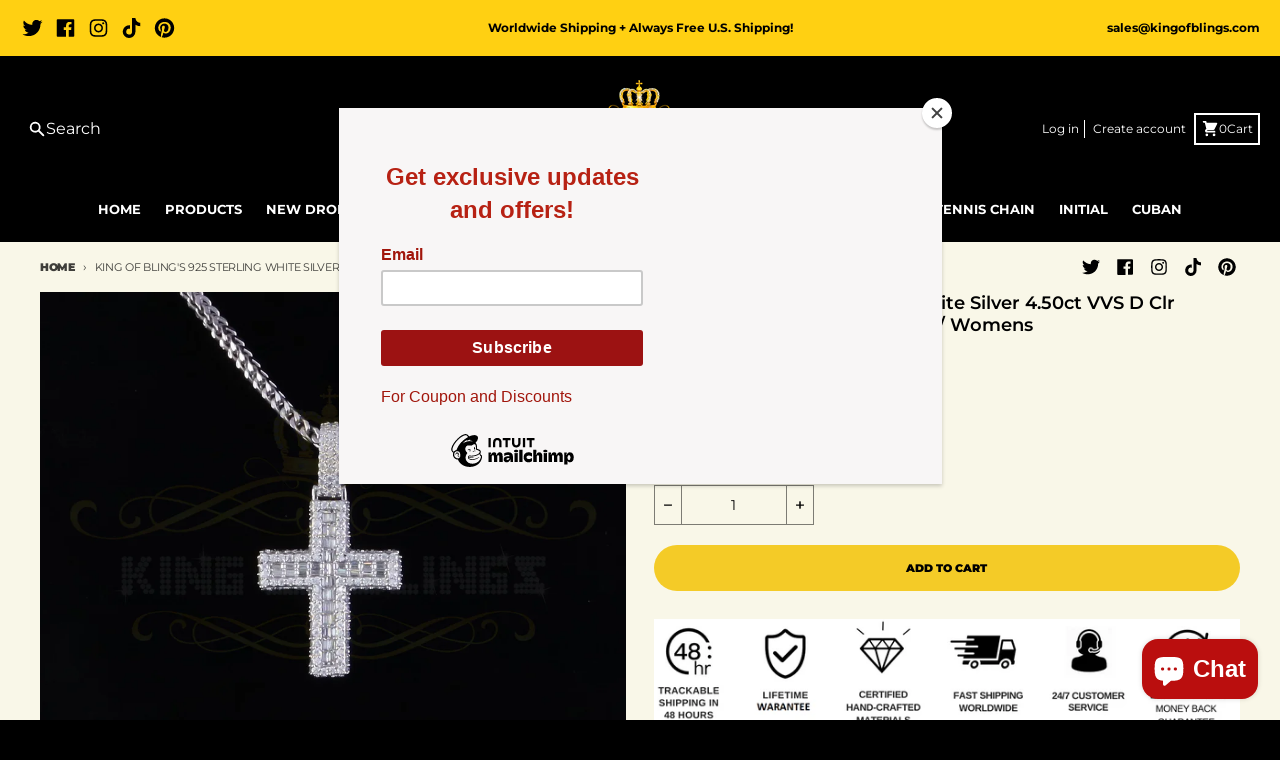

--- FILE ---
content_type: text/html; charset=utf-8
request_url: https://kingofblings.com/products/king-of-blings-925-sterling-white-silver-4-50ct-vvs-d-clr-moissanite-cross-pendant-men-womens
body_size: 67667
content:
<!doctype html>
<html class="no-js" dir="ltr" lang="en">
    <head> <meta name="facebook-domain-verification" content="0ysxyiv3l3n9t5rt5xwl5ez0wu04kv" />
<script src="https://apis.google.com/js/platform.js?onload=renderOptIn" async defer></script>

<script>
  window.renderOptIn = function() {
    window.gapi.load('surveyoptin', function() {
      window.gapi.surveyoptin.render(
        {
          // REQUIRED FIELDS
          "merchant_id": 242286611,
          "order_id": "ORDER_ID",
          "email": "CUSTOMER_EMAIL",
          "delivery_country": "COUNTRY_CODE",
          "estimated_delivery_date": "YYYY-MM-DD",

          // OPTIONAL FIELDS
          "products": [{"gtin":"GTIN1"}, {"gtin":"GTIN2"}]
        });
    });
  }
</script>
    

<meta name="google-site-verification" content="QidKxKqW2YicBlyD8YhIwCwur7GGSineIJa3tl1t1WA" />
    <meta charset="utf-8">
    <meta http-equiv="X-UA-Compatible" content="IE=edge">
    <meta name="viewport" content="width=device-width,initial-scale=1">
    <meta name="theme-color" content="#f4cb27">
    <link rel="canonical" href="https://kingofblings.com/products/king-of-blings-925-sterling-white-silver-4-50ct-vvs-d-clr-moissanite-cross-pendant-men-womens">
    <link rel="preconnect" href="https://cdn.shopify.com" crossorigin><link href="//kingofblings.com/cdn/shop/t/19/assets/global.js?v=147193541452248778391747844942" as="script" rel="preload"><link href="//kingofblings.com/cdn/shop/t/19/assets/package-splide.js?v=90826914765082906101747844942" as="script" rel="preload"><link href="//kingofblings.com/cdn/shop/t/19/assets/main-product.js?v=93926062232071879491747844942" as="script" rel="preload"><link rel="apple-touch-icon" sizes="180x180" href="//kingofblings.com/cdn/shop/files/logo.png?crop=center&height=180&v=1615142302&width=180">
      <link rel="icon" type="image/png" href="//kingofblings.com/cdn/shop/files/logo.png?crop=center&height=32&v=1615142302&width=32"><link rel="preconnect" href="https://fonts.shopifycdn.com" crossorigin><title>King Of Bling&#39;s 925 Sterling White Silver 4.50ct VVS D Clr Moissanite </title><meta name="description" content="KING OF BLINGS Custom Label :21262W-A129KOB Introducing King Of Blings exquisite Silver Moissanite Pendant, This new CROSS pendant is a stylish unisex piece made of 925 sterling silver.with 8.37gm With timeless beauty and exceptional quality, these earrings captivate hearts. The glistening Moissanite stones of ct &amp;amp;"><meta property="og:site_name" content="kingofblings">
<meta property="og:url" content="https://kingofblings.com/products/king-of-blings-925-sterling-white-silver-4-50ct-vvs-d-clr-moissanite-cross-pendant-men-womens">
<meta property="og:title" content="King Of Bling&#39;s 925 Sterling White Silver 4.50ct VVS D Clr Moissanite ">
<meta property="og:type" content="product">
<meta property="og:description" content="KING OF BLINGS Custom Label :21262W-A129KOB Introducing King Of Blings exquisite Silver Moissanite Pendant, This new CROSS pendant is a stylish unisex piece made of 925 sterling silver.with 8.37gm With timeless beauty and exceptional quality, these earrings captivate hearts. The glistening Moissanite stones of ct &amp;amp;"><meta property="og:image" content="http://kingofblings.com/cdn/shop/files/1135d5e8-76c5-52d6-b61c-6feb6b340931.jpg?v=1753389923">
  <meta property="og:image:secure_url" content="https://kingofblings.com/cdn/shop/files/1135d5e8-76c5-52d6-b61c-6feb6b340931.jpg?v=1753389923">
  <meta property="og:image:width" content="1500">
  <meta property="og:image:height" content="1500"><meta property="og:price:amount" content="619.99">
  <meta property="og:price:currency" content="USD"><meta name="twitter:card" content="summary_large_image">
<meta name="twitter:title" content="King Of Bling&#39;s 925 Sterling White Silver 4.50ct VVS D Clr Moissanite ">
<meta name="twitter:description" content="KING OF BLINGS Custom Label :21262W-A129KOB Introducing King Of Blings exquisite Silver Moissanite Pendant, This new CROSS pendant is a stylish unisex piece made of 925 sterling silver.with 8.37gm With timeless beauty and exceptional quality, these earrings captivate hearts. The glistening Moissanite stones of ct &amp;amp;">
<script>
  window.theme = {
    shopUrl: 'https://kingofblings.com',
    routes: {
      root_url: '/',
      account_url: '/account',
      account_login_url: 'https://kingofblings.com/customer_authentication/redirect?locale=en&region_country=US',
      account_logout_url: '/account/logout',
      account_recover_url: '/account/recover',
      account_register_url: '/account/register',
      account_addresses_url: '/account/addresses',
      collections_url: '/collections',
      all_products_collection_url: '/collections/all',
      search_url: '/search',
      cart_url: '/cart',
      cart_update_url: '/cart/update',
      cart_add_url: '/cart/add',
      cart_change_url: '/cart/change',
      cart_clear_url: '/cart/clear',
      product_recommendations_url: '/recommendations/products',
      predictive_search_url: '/search/suggest'
    },
    info: { name: 'District' },
    strings: {
      addToCart: `Add to cart`,
      preOrder: `Pre-Order`,
      soldOut: `Sold out`,
      unavailable: `Unavailable`,
      addressError: `Error looking up that address`,
      addressNoResults: `No results for that address`,
      addressQueryLimit: `You have exceeded the Google API usage limit. Consider upgrading to a <a href="https://developers.google.com/maps/premium/usage-limits">Premium Plan</a>.`,
      authError: `There was a problem authenticating your Google Maps account.`,
      unitPrice: `Unit price`,
      unitPriceSeparator: `per`,
    },
    cartStrings: {
      error: `There was an error while updating your cart. Please try again.`,
      quantityError: `You can only add [quantity] of this item to your cart.`,
    },
    pageType: `product`,
    customer: false,
    moneyFormat: "${{amount}}",
    ajaxCartEnable: true,
    cartData: {"note":null,"attributes":{},"original_total_price":0,"total_price":0,"total_discount":0,"total_weight":0.0,"item_count":0,"items":[],"requires_shipping":false,"currency":"USD","items_subtotal_price":0,"cart_level_discount_applications":[],"checkout_charge_amount":0},
    mobileBreakpoint: 768,
    packages: [],
  };
  theme.loadPackages = (packages) => {
    packages.forEach((package) => {
      if (!theme.packages.includes(package)) {
        const placeholderScript = document.querySelector(`script[data-package="${package}"]`);
        if (!placeholderScript) return;

        const src = placeholderScript.dataset.src;
        const script = document.createElement('script');
        script.src = src;
        script.async = false;
        script.defer = true;
        document.body.append(script);
        theme.packages.push(package);
      }
    });
  };
  document.documentElement.className = document.documentElement.className.replace('no-js', 'js');
</script><script src="//kingofblings.com/cdn/shop/t/19/assets/global.js?v=147193541452248778391747844942" defer="defer"></script><script src="//kingofblings.com/cdn/shop/t/19/assets/package-splide.js?v=90826914765082906101747844942" defer="defer"></script>
        <script src="//kingofblings.com/cdn/shop/t/19/assets/main-product.js?v=93926062232071879491747844942" defer="defer"></script><script>window.performance && window.performance.mark && window.performance.mark('shopify.content_for_header.start');</script><meta name="facebook-domain-verification" content="0ysxyiv3l3n9t5rt5xwl5ez0wu04kv">
<meta id="shopify-digital-wallet" name="shopify-digital-wallet" content="/1323401299/digital_wallets/dialog">
<meta name="shopify-checkout-api-token" content="86e3927384382bc50610ffa61bdc47c1">
<meta id="in-context-paypal-metadata" data-shop-id="1323401299" data-venmo-supported="false" data-environment="production" data-locale="en_US" data-paypal-v4="true" data-currency="USD">
<link rel="alternate" type="application/json+oembed" href="https://kingofblings.com/products/king-of-blings-925-sterling-white-silver-4-50ct-vvs-d-clr-moissanite-cross-pendant-men-womens.oembed">
<script async="async" src="/checkouts/internal/preloads.js?locale=en-US"></script>
<link rel="preconnect" href="https://shop.app" crossorigin="anonymous">
<script async="async" src="https://shop.app/checkouts/internal/preloads.js?locale=en-US&shop_id=1323401299" crossorigin="anonymous"></script>
<script id="apple-pay-shop-capabilities" type="application/json">{"shopId":1323401299,"countryCode":"US","currencyCode":"USD","merchantCapabilities":["supports3DS"],"merchantId":"gid:\/\/shopify\/Shop\/1323401299","merchantName":"kingofblings","requiredBillingContactFields":["postalAddress","email"],"requiredShippingContactFields":["postalAddress","email"],"shippingType":"shipping","supportedNetworks":["visa","masterCard","amex","discover","elo","jcb"],"total":{"type":"pending","label":"kingofblings","amount":"1.00"},"shopifyPaymentsEnabled":true,"supportsSubscriptions":true}</script>
<script id="shopify-features" type="application/json">{"accessToken":"86e3927384382bc50610ffa61bdc47c1","betas":["rich-media-storefront-analytics"],"domain":"kingofblings.com","predictiveSearch":true,"shopId":1323401299,"locale":"en"}</script>
<script>var Shopify = Shopify || {};
Shopify.shop = "kingofblings.myshopify.com";
Shopify.locale = "en";
Shopify.currency = {"active":"USD","rate":"1.0"};
Shopify.country = "US";
Shopify.theme = {"name":"Copy of District | DEV | Design 1","id":182243295364,"schema_name":"District","schema_version":"4.4.5","theme_store_id":735,"role":"main"};
Shopify.theme.handle = "null";
Shopify.theme.style = {"id":null,"handle":null};
Shopify.cdnHost = "kingofblings.com/cdn";
Shopify.routes = Shopify.routes || {};
Shopify.routes.root = "/";</script>
<script type="module">!function(o){(o.Shopify=o.Shopify||{}).modules=!0}(window);</script>
<script>!function(o){function n(){var o=[];function n(){o.push(Array.prototype.slice.apply(arguments))}return n.q=o,n}var t=o.Shopify=o.Shopify||{};t.loadFeatures=n(),t.autoloadFeatures=n()}(window);</script>
<script>
  window.ShopifyPay = window.ShopifyPay || {};
  window.ShopifyPay.apiHost = "shop.app\/pay";
  window.ShopifyPay.redirectState = null;
</script>
<script id="shop-js-analytics" type="application/json">{"pageType":"product"}</script>
<script defer="defer" async type="module" src="//kingofblings.com/cdn/shopifycloud/shop-js/modules/v2/client.init-shop-cart-sync_C5BV16lS.en.esm.js"></script>
<script defer="defer" async type="module" src="//kingofblings.com/cdn/shopifycloud/shop-js/modules/v2/chunk.common_CygWptCX.esm.js"></script>
<script type="module">
  await import("//kingofblings.com/cdn/shopifycloud/shop-js/modules/v2/client.init-shop-cart-sync_C5BV16lS.en.esm.js");
await import("//kingofblings.com/cdn/shopifycloud/shop-js/modules/v2/chunk.common_CygWptCX.esm.js");

  window.Shopify.SignInWithShop?.initShopCartSync?.({"fedCMEnabled":true,"windoidEnabled":true});

</script>
<script defer="defer" async type="module" src="//kingofblings.com/cdn/shopifycloud/shop-js/modules/v2/client.payment-terms_CZxnsJam.en.esm.js"></script>
<script defer="defer" async type="module" src="//kingofblings.com/cdn/shopifycloud/shop-js/modules/v2/chunk.common_CygWptCX.esm.js"></script>
<script defer="defer" async type="module" src="//kingofblings.com/cdn/shopifycloud/shop-js/modules/v2/chunk.modal_D71HUcav.esm.js"></script>
<script type="module">
  await import("//kingofblings.com/cdn/shopifycloud/shop-js/modules/v2/client.payment-terms_CZxnsJam.en.esm.js");
await import("//kingofblings.com/cdn/shopifycloud/shop-js/modules/v2/chunk.common_CygWptCX.esm.js");
await import("//kingofblings.com/cdn/shopifycloud/shop-js/modules/v2/chunk.modal_D71HUcav.esm.js");

  
</script>
<script>
  window.Shopify = window.Shopify || {};
  if (!window.Shopify.featureAssets) window.Shopify.featureAssets = {};
  window.Shopify.featureAssets['shop-js'] = {"shop-cart-sync":["modules/v2/client.shop-cart-sync_ZFArdW7E.en.esm.js","modules/v2/chunk.common_CygWptCX.esm.js"],"init-fed-cm":["modules/v2/client.init-fed-cm_CmiC4vf6.en.esm.js","modules/v2/chunk.common_CygWptCX.esm.js"],"shop-button":["modules/v2/client.shop-button_tlx5R9nI.en.esm.js","modules/v2/chunk.common_CygWptCX.esm.js"],"shop-cash-offers":["modules/v2/client.shop-cash-offers_DOA2yAJr.en.esm.js","modules/v2/chunk.common_CygWptCX.esm.js","modules/v2/chunk.modal_D71HUcav.esm.js"],"init-windoid":["modules/v2/client.init-windoid_sURxWdc1.en.esm.js","modules/v2/chunk.common_CygWptCX.esm.js"],"shop-toast-manager":["modules/v2/client.shop-toast-manager_ClPi3nE9.en.esm.js","modules/v2/chunk.common_CygWptCX.esm.js"],"init-shop-email-lookup-coordinator":["modules/v2/client.init-shop-email-lookup-coordinator_B8hsDcYM.en.esm.js","modules/v2/chunk.common_CygWptCX.esm.js"],"init-shop-cart-sync":["modules/v2/client.init-shop-cart-sync_C5BV16lS.en.esm.js","modules/v2/chunk.common_CygWptCX.esm.js"],"avatar":["modules/v2/client.avatar_BTnouDA3.en.esm.js"],"pay-button":["modules/v2/client.pay-button_FdsNuTd3.en.esm.js","modules/v2/chunk.common_CygWptCX.esm.js"],"init-customer-accounts":["modules/v2/client.init-customer-accounts_DxDtT_ad.en.esm.js","modules/v2/client.shop-login-button_C5VAVYt1.en.esm.js","modules/v2/chunk.common_CygWptCX.esm.js","modules/v2/chunk.modal_D71HUcav.esm.js"],"init-shop-for-new-customer-accounts":["modules/v2/client.init-shop-for-new-customer-accounts_ChsxoAhi.en.esm.js","modules/v2/client.shop-login-button_C5VAVYt1.en.esm.js","modules/v2/chunk.common_CygWptCX.esm.js","modules/v2/chunk.modal_D71HUcav.esm.js"],"shop-login-button":["modules/v2/client.shop-login-button_C5VAVYt1.en.esm.js","modules/v2/chunk.common_CygWptCX.esm.js","modules/v2/chunk.modal_D71HUcav.esm.js"],"init-customer-accounts-sign-up":["modules/v2/client.init-customer-accounts-sign-up_CPSyQ0Tj.en.esm.js","modules/v2/client.shop-login-button_C5VAVYt1.en.esm.js","modules/v2/chunk.common_CygWptCX.esm.js","modules/v2/chunk.modal_D71HUcav.esm.js"],"shop-follow-button":["modules/v2/client.shop-follow-button_Cva4Ekp9.en.esm.js","modules/v2/chunk.common_CygWptCX.esm.js","modules/v2/chunk.modal_D71HUcav.esm.js"],"checkout-modal":["modules/v2/client.checkout-modal_BPM8l0SH.en.esm.js","modules/v2/chunk.common_CygWptCX.esm.js","modules/v2/chunk.modal_D71HUcav.esm.js"],"lead-capture":["modules/v2/client.lead-capture_Bi8yE_yS.en.esm.js","modules/v2/chunk.common_CygWptCX.esm.js","modules/v2/chunk.modal_D71HUcav.esm.js"],"shop-login":["modules/v2/client.shop-login_D6lNrXab.en.esm.js","modules/v2/chunk.common_CygWptCX.esm.js","modules/v2/chunk.modal_D71HUcav.esm.js"],"payment-terms":["modules/v2/client.payment-terms_CZxnsJam.en.esm.js","modules/v2/chunk.common_CygWptCX.esm.js","modules/v2/chunk.modal_D71HUcav.esm.js"]};
</script>
<script>(function() {
  var isLoaded = false;
  function asyncLoad() {
    if (isLoaded) return;
    isLoaded = true;
    var urls = ["https:\/\/chimpstatic.com\/mcjs-connected\/js\/users\/7e398af3f4467bebdaabb4a70\/dbc59a03eb51066fa2f6ae023.js?shop=kingofblings.myshopify.com","https:\/\/ecommplugins-scripts.trustpilot.com\/v2.1\/js\/header.min.js?settings=eyJrZXkiOiJsRWtYRWNQNldBZlMxSjNEIiwicyI6InNrdSJ9\u0026shop=kingofblings.myshopify.com","https:\/\/ecommplugins-trustboxsettings.trustpilot.com\/kingofblings.myshopify.com.js?settings=1732879254971\u0026shop=kingofblings.myshopify.com","https:\/\/widget.trustpilot.com\/bootstrap\/v5\/tp.widget.sync.bootstrap.min.js?shop=kingofblings.myshopify.com","https:\/\/static2.rapidsearch.dev\/resultpage.js?shop=kingofblings.myshopify.com"];
    for (var i = 0; i < urls.length; i++) {
      var s = document.createElement('script');
      s.type = 'text/javascript';
      s.async = true;
      s.src = urls[i];
      var x = document.getElementsByTagName('script')[0];
      x.parentNode.insertBefore(s, x);
    }
  };
  if(window.attachEvent) {
    window.attachEvent('onload', asyncLoad);
  } else {
    window.addEventListener('load', asyncLoad, false);
  }
})();</script>
<script id="__st">var __st={"a":1323401299,"offset":-21600,"reqid":"f15fb5a7-5d6f-49ac-94a0-0f9f8c392816-1768691697","pageurl":"kingofblings.com\/products\/king-of-blings-925-sterling-white-silver-4-50ct-vvs-d-clr-moissanite-cross-pendant-men-womens","u":"7c75c123379d","p":"product","rtyp":"product","rid":7198660198532};</script>
<script>window.ShopifyPaypalV4VisibilityTracking = true;</script>
<script id="captcha-bootstrap">!function(){'use strict';const t='contact',e='account',n='new_comment',o=[[t,t],['blogs',n],['comments',n],[t,'customer']],c=[[e,'customer_login'],[e,'guest_login'],[e,'recover_customer_password'],[e,'create_customer']],r=t=>t.map((([t,e])=>`form[action*='/${t}']:not([data-nocaptcha='true']) input[name='form_type'][value='${e}']`)).join(','),a=t=>()=>t?[...document.querySelectorAll(t)].map((t=>t.form)):[];function s(){const t=[...o],e=r(t);return a(e)}const i='password',u='form_key',d=['recaptcha-v3-token','g-recaptcha-response','h-captcha-response',i],f=()=>{try{return window.sessionStorage}catch{return}},m='__shopify_v',_=t=>t.elements[u];function p(t,e,n=!1){try{const o=window.sessionStorage,c=JSON.parse(o.getItem(e)),{data:r}=function(t){const{data:e,action:n}=t;return t[m]||n?{data:e,action:n}:{data:t,action:n}}(c);for(const[e,n]of Object.entries(r))t.elements[e]&&(t.elements[e].value=n);n&&o.removeItem(e)}catch(o){console.error('form repopulation failed',{error:o})}}const l='form_type',E='cptcha';function T(t){t.dataset[E]=!0}const w=window,h=w.document,L='Shopify',v='ce_forms',y='captcha';let A=!1;((t,e)=>{const n=(g='f06e6c50-85a8-45c8-87d0-21a2b65856fe',I='https://cdn.shopify.com/shopifycloud/storefront-forms-hcaptcha/ce_storefront_forms_captcha_hcaptcha.v1.5.2.iife.js',D={infoText:'Protected by hCaptcha',privacyText:'Privacy',termsText:'Terms'},(t,e,n)=>{const o=w[L][v],c=o.bindForm;if(c)return c(t,g,e,D).then(n);var r;o.q.push([[t,g,e,D],n]),r=I,A||(h.body.append(Object.assign(h.createElement('script'),{id:'captcha-provider',async:!0,src:r})),A=!0)});var g,I,D;w[L]=w[L]||{},w[L][v]=w[L][v]||{},w[L][v].q=[],w[L][y]=w[L][y]||{},w[L][y].protect=function(t,e){n(t,void 0,e),T(t)},Object.freeze(w[L][y]),function(t,e,n,w,h,L){const[v,y,A,g]=function(t,e,n){const i=e?o:[],u=t?c:[],d=[...i,...u],f=r(d),m=r(i),_=r(d.filter((([t,e])=>n.includes(e))));return[a(f),a(m),a(_),s()]}(w,h,L),I=t=>{const e=t.target;return e instanceof HTMLFormElement?e:e&&e.form},D=t=>v().includes(t);t.addEventListener('submit',(t=>{const e=I(t);if(!e)return;const n=D(e)&&!e.dataset.hcaptchaBound&&!e.dataset.recaptchaBound,o=_(e),c=g().includes(e)&&(!o||!o.value);(n||c)&&t.preventDefault(),c&&!n&&(function(t){try{if(!f())return;!function(t){const e=f();if(!e)return;const n=_(t);if(!n)return;const o=n.value;o&&e.removeItem(o)}(t);const e=Array.from(Array(32),(()=>Math.random().toString(36)[2])).join('');!function(t,e){_(t)||t.append(Object.assign(document.createElement('input'),{type:'hidden',name:u})),t.elements[u].value=e}(t,e),function(t,e){const n=f();if(!n)return;const o=[...t.querySelectorAll(`input[type='${i}']`)].map((({name:t})=>t)),c=[...d,...o],r={};for(const[a,s]of new FormData(t).entries())c.includes(a)||(r[a]=s);n.setItem(e,JSON.stringify({[m]:1,action:t.action,data:r}))}(t,e)}catch(e){console.error('failed to persist form',e)}}(e),e.submit())}));const S=(t,e)=>{t&&!t.dataset[E]&&(n(t,e.some((e=>e===t))),T(t))};for(const o of['focusin','change'])t.addEventListener(o,(t=>{const e=I(t);D(e)&&S(e,y())}));const B=e.get('form_key'),M=e.get(l),P=B&&M;t.addEventListener('DOMContentLoaded',(()=>{const t=y();if(P)for(const e of t)e.elements[l].value===M&&p(e,B);[...new Set([...A(),...v().filter((t=>'true'===t.dataset.shopifyCaptcha))])].forEach((e=>S(e,t)))}))}(h,new URLSearchParams(w.location.search),n,t,e,['guest_login'])})(!0,!0)}();</script>
<script integrity="sha256-4kQ18oKyAcykRKYeNunJcIwy7WH5gtpwJnB7kiuLZ1E=" data-source-attribution="shopify.loadfeatures" defer="defer" src="//kingofblings.com/cdn/shopifycloud/storefront/assets/storefront/load_feature-a0a9edcb.js" crossorigin="anonymous"></script>
<script crossorigin="anonymous" defer="defer" src="//kingofblings.com/cdn/shopifycloud/storefront/assets/shopify_pay/storefront-65b4c6d7.js?v=20250812"></script>
<script data-source-attribution="shopify.dynamic_checkout.dynamic.init">var Shopify=Shopify||{};Shopify.PaymentButton=Shopify.PaymentButton||{isStorefrontPortableWallets:!0,init:function(){window.Shopify.PaymentButton.init=function(){};var t=document.createElement("script");t.src="https://kingofblings.com/cdn/shopifycloud/portable-wallets/latest/portable-wallets.en.js",t.type="module",document.head.appendChild(t)}};
</script>
<script data-source-attribution="shopify.dynamic_checkout.buyer_consent">
  function portableWalletsHideBuyerConsent(e){var t=document.getElementById("shopify-buyer-consent"),n=document.getElementById("shopify-subscription-policy-button");t&&n&&(t.classList.add("hidden"),t.setAttribute("aria-hidden","true"),n.removeEventListener("click",e))}function portableWalletsShowBuyerConsent(e){var t=document.getElementById("shopify-buyer-consent"),n=document.getElementById("shopify-subscription-policy-button");t&&n&&(t.classList.remove("hidden"),t.removeAttribute("aria-hidden"),n.addEventListener("click",e))}window.Shopify?.PaymentButton&&(window.Shopify.PaymentButton.hideBuyerConsent=portableWalletsHideBuyerConsent,window.Shopify.PaymentButton.showBuyerConsent=portableWalletsShowBuyerConsent);
</script>
<script data-source-attribution="shopify.dynamic_checkout.cart.bootstrap">document.addEventListener("DOMContentLoaded",(function(){function t(){return document.querySelector("shopify-accelerated-checkout-cart, shopify-accelerated-checkout")}if(t())Shopify.PaymentButton.init();else{new MutationObserver((function(e,n){t()&&(Shopify.PaymentButton.init(),n.disconnect())})).observe(document.body,{childList:!0,subtree:!0})}}));
</script>
<script id='scb4127' type='text/javascript' async='' src='https://kingofblings.com/cdn/shopifycloud/privacy-banner/storefront-banner.js'></script><link id="shopify-accelerated-checkout-styles" rel="stylesheet" media="screen" href="https://kingofblings.com/cdn/shopifycloud/portable-wallets/latest/accelerated-checkout-backwards-compat.css" crossorigin="anonymous">
<style id="shopify-accelerated-checkout-cart">
        #shopify-buyer-consent {
  margin-top: 1em;
  display: inline-block;
  width: 100%;
}

#shopify-buyer-consent.hidden {
  display: none;
}

#shopify-subscription-policy-button {
  background: none;
  border: none;
  padding: 0;
  text-decoration: underline;
  font-size: inherit;
  cursor: pointer;
}

#shopify-subscription-policy-button::before {
  box-shadow: none;
}

      </style>

<script>window.performance && window.performance.mark && window.performance.mark('shopify.content_for_header.end');</script>
<style data-shopify>
@font-face {
  font-family: Montserrat;
  font-weight: 800;
  font-style: normal;
  font-display: swap;
  src: url("//kingofblings.com/cdn/fonts/montserrat/montserrat_n8.853056e398b4dadf6838423edb7abaa02f651554.woff2") format("woff2"),
       url("//kingofblings.com/cdn/fonts/montserrat/montserrat_n8.9201aba6104751e1b3e48577a5a739fc14862200.woff") format("woff");
}
@font-face {
  font-family: Montserrat;
  font-weight: 900;
  font-style: normal;
  font-display: swap;
  src: url("//kingofblings.com/cdn/fonts/montserrat/montserrat_n9.680ded1be351aa3bf3b3650ac5f6df485af8a07c.woff2") format("woff2"),
       url("//kingofblings.com/cdn/fonts/montserrat/montserrat_n9.0cc5aaeff26ef35c23b69a061997d78c9697a382.woff") format("woff");
}
@font-face {
  font-family: Montserrat;
  font-weight: 800;
  font-style: italic;
  font-display: swap;
  src: url("//kingofblings.com/cdn/fonts/montserrat/montserrat_i8.b5b703476aa25307888d32fbbb26f33913f79842.woff2") format("woff2"),
       url("//kingofblings.com/cdn/fonts/montserrat/montserrat_i8.1037a8c7c9042232c15d221799b18df65709cdd0.woff") format("woff");
}
@font-face {
  font-family: Montserrat;
  font-weight: 900;
  font-style: italic;
  font-display: swap;
  src: url("//kingofblings.com/cdn/fonts/montserrat/montserrat_i9.cd566e55c5982a3a39b3949665a79c881e095b14.woff2") format("woff2"),
       url("//kingofblings.com/cdn/fonts/montserrat/montserrat_i9.b18527943b7f5bc1488b82e39deb595a73d3e645.woff") format("woff");
}
@font-face {
  font-family: Montserrat;
  font-weight: 400;
  font-style: normal;
  font-display: swap;
  src: url("//kingofblings.com/cdn/fonts/montserrat/montserrat_n4.81949fa0ac9fd2021e16436151e8eaa539321637.woff2") format("woff2"),
       url("//kingofblings.com/cdn/fonts/montserrat/montserrat_n4.a6c632ca7b62da89c3594789ba828388aac693fe.woff") format("woff");
}
@font-face {
  font-family: Montserrat;
  font-weight: 700;
  font-style: normal;
  font-display: swap;
  src: url("//kingofblings.com/cdn/fonts/montserrat/montserrat_n7.3c434e22befd5c18a6b4afadb1e3d77c128c7939.woff2") format("woff2"),
       url("//kingofblings.com/cdn/fonts/montserrat/montserrat_n7.5d9fa6e2cae713c8fb539a9876489d86207fe957.woff") format("woff");
}
@font-face {
  font-family: Montserrat;
  font-weight: 600;
  font-style: normal;
  font-display: swap;
  src: url("//kingofblings.com/cdn/fonts/montserrat/montserrat_n6.1326b3e84230700ef15b3a29fb520639977513e0.woff2") format("woff2"),
       url("//kingofblings.com/cdn/fonts/montserrat/montserrat_n6.652f051080eb14192330daceed8cd53dfdc5ead9.woff") format("woff");
}
@font-face {
  font-family: Montserrat;
  font-weight: 900;
  font-style: normal;
  font-display: swap;
  src: url("//kingofblings.com/cdn/fonts/montserrat/montserrat_n9.680ded1be351aa3bf3b3650ac5f6df485af8a07c.woff2") format("woff2"),
       url("//kingofblings.com/cdn/fonts/montserrat/montserrat_n9.0cc5aaeff26ef35c23b69a061997d78c9697a382.woff") format("woff");
}
:root {
    --base-font-size: 16px;
    --body-font-family: Montserrat, sans-serif;
    --heading-font-family: Montserrat, sans-serif;
    --navigation-font-family: Montserrat, sans-serif;
    --body-style: normal;
    --body-weight: 800;
    --body-weight-bolder: 900;
    --heading-style: normal;
    --heading-weight: 400;
    --heading-weight-bolder: 700;
    --heading-capitalize: none;
    --navigation-style: normal;
    --navigation-weight: 600;
    --navigation-weight-bolder: 900;--primary-text-color: #000000;
    --primary-title-color: #000000;
    --primary-accent-color: #f4cb27;
    --primary-accent-color-80: rgba(244, 203, 39, 0.8);
    --primary-accent-text-color: #000000;
    --primary-background-color: #f9f7e8;
    --primary-background-color-75: rgba(249, 247, 232, 0.8);
    --primary-secondary-background-color: #f8f8f8;
    --primary-secondary-background-color-50: #f9f8f0;
    --primary-section-border-color: #ffffff;
    --primary-text-color-05: #edebdc;
    --primary-text-color-10: #e0ded1;
    --primary-text-color-20: #c7c6ba;
    --primary-text-color-30: #aeada2;
    --primary-text-color-40: #95948b;
    --primary-text-color-50: #7d7c74;
    --primary-text-color-60: #64635d;
    --primary-text-color-70: #4b4a46;
    --primary-text-color-80: #32312e;
    --primary-text-color-90: #191917;
    --section-text-color: #000000;
    --section-text-color-75: rgba(0, 0, 0, 0.75);
    --section-text-color-50: rgba(0, 0, 0, 0.5);
    --section-title-color: #000000;
    --section-accent-color: #f4cb27;
    --section-accent-text-color: #000000;
    --section-accent-hover-color: #f3c50f;
    --section-overlay-color: transparent;
    --section-overlay-hover-color: transparent;
    --section-background-color: #f9f7e8;
    --section-primary-border-color: #000000;
    --modal-background-color: #000000;--max-width-screen: 1440px;
    --max-width-header: 1440px;
    --spacing-section: 4rem;
    --spacing-section-half: 2rem;
    --spacing-rail: 1.25rem;
    --text-align-section: center;--swiper-theme-color: #f4cb27;
    --duration-default: 200ms;
    --tw-ring-inset: ;
    --tw-blur: ;
    --tw-brightness: ;
    --tw-contrast: ;
    --tw-grayscale: ;
    --tw-hue-rotate: ;
    --tw-invert: ;
    --tw-saturate: ;
    --tw-sepia: ;
    --tw-drop-shadow: ;
    --tw-filter: var(--tw-blur) var(--tw-brightness) var(--tw-contrast) var(--tw-grayscale) var(--tw-hue-rotate) var(--tw-invert) var(--tw-saturate) var(--tw-sepia) var(--tw-drop-shadow);
  }
</style><link href="//kingofblings.com/cdn/shop/t/19/assets/base.css?v=69976531112237650701747844942" rel="stylesheet" type="text/css" media="all" />
    <link href="//kingofblings.com/cdn/shop/t/19/assets/custom.css?v=108520301765780386101747844942" rel="stylesheet" type="text/css" media="all" />
    <link href="//kingofblings.com/cdn/shop/t/19/assets/cart-notification.css?v=18276668100978659641747844942" rel="stylesheet" type="text/css" media="all" />
<link rel="preload" as="font" href="//kingofblings.com/cdn/fonts/montserrat/montserrat_n8.853056e398b4dadf6838423edb7abaa02f651554.woff2" type="font/woff2" crossorigin><link rel="preload" as="font" href="//kingofblings.com/cdn/fonts/montserrat/montserrat_n4.81949fa0ac9fd2021e16436151e8eaa539321637.woff2" type="font/woff2" crossorigin><link rel="preload" as="font" href="//kingofblings.com/cdn/fonts/montserrat/montserrat_n6.1326b3e84230700ef15b3a29fb520639977513e0.woff2" type="font/woff2" crossorigin><script async src="https://pagead2.googlesyndication.com/pagead/js/adsbygoogle.js?client=ca-pub-6906673576209948"
     crossorigin="anonymous"></script>
    


  <script type="text/javascript">
    window.RapidSearchAdmin = false;
  </script>


<!-- BEGIN app block: shopify://apps/firework-shoppable-video-ugc/blocks/firework-header/347a2e4c-f5cb-410d-8354-490d1e80558c -->
 

  <script async type="module" src='//asset.fwcdn3.com/js/module/integrations/shopify.js'></script>
  <script async type="module" src='//asset.fwcdn3.com/js/module/fwn.js?business_id=oNqG35'></script>


<script
  async
  src='//asset.fwscripts.com/js/live-helper.js'
  data-fwparam_chat_channel_id='gw0Edv'
></script>


  <script>
    window._fwn = {
      productData: {
        product_ext_id: '7198660198532'
      }
    }
  </script>


<script>
  document.addEventListener('DOMContentLoaded', () => {
    setTimeout(() => {
      if (!document.querySelector('fw-live-helper')) {
        var n = document.createElement('fw-live-helper')
        document.body.appendChild(n)
      }
    }, 0)
  })

  // For when DOMContentLoaded event didn't fire on page due to lots of JS
  const intervalId = setInterval(() => {
    if (!document.querySelector('fw-live-helper')) {
      var n = document.createElement('fw-live-helper')
      document.body.appendChild(n)
    } else {
      clearInterval(intervalId)
    }
  }, 500)
</script>


<!-- END app block --><!-- BEGIN app block: shopify://apps/zepto-product-personalizer/blocks/product_personalizer_main/7411210d-7b32-4c09-9455-e129e3be4729 --><!-- BEGIN app snippet: product-personalizer -->



  
 
 

<!-- END app snippet -->
<!-- BEGIN app snippet: zepto_common --><script>
var pplr_cart = {"note":null,"attributes":{},"original_total_price":0,"total_price":0,"total_discount":0,"total_weight":0.0,"item_count":0,"items":[],"requires_shipping":false,"currency":"USD","items_subtotal_price":0,"cart_level_discount_applications":[],"checkout_charge_amount":0};
var pplr_shop_currency = "USD";
var pplr_enabled_currencies_size = 1;
var pplr_money_formate = "${{amount}}";
var pplr_manual_theme_selector=["CartCount span","tr:has([name*=updates])","tr img:first",".line-item__title",".cart__item--price .cart__price",".grid__item.one-half.text-right",".pplr_item_remove",".ajaxcart__qty",".header__cart-price-bubble span[data-cart-price-bubble]","form[action*=cart] [name=checkout]","Click To View Image"];
</script>
<script defer src="//cdn-zeptoapps.com/product-personalizer/pplr_common.js?v=17" ></script><!-- END app snippet -->

<!-- END app block --><!-- BEGIN app block: shopify://apps/judge-me-reviews/blocks/judgeme_core/61ccd3b1-a9f2-4160-9fe9-4fec8413e5d8 --><!-- Start of Judge.me Core -->






<link rel="dns-prefetch" href="https://cdnwidget.judge.me">
<link rel="dns-prefetch" href="https://cdn.judge.me">
<link rel="dns-prefetch" href="https://cdn1.judge.me">
<link rel="dns-prefetch" href="https://api.judge.me">

<script data-cfasync='false' class='jdgm-settings-script'>window.jdgmSettings={"pagination":5,"disable_web_reviews":false,"badge_no_review_text":"No reviews","badge_n_reviews_text":"{{ n }} review/reviews","badge_star_color":"#ffd012","hide_badge_preview_if_no_reviews":true,"badge_hide_text":false,"enforce_center_preview_badge":false,"widget_title":"Customer Reviews","widget_open_form_text":"Write a review","widget_close_form_text":"Cancel review","widget_refresh_page_text":"Refresh page","widget_summary_text":"Based on {{ number_of_reviews }} review/reviews","widget_no_review_text":"Be the first to write a review","widget_name_field_text":"Display name","widget_verified_name_field_text":"Verified Name (public)","widget_name_placeholder_text":"Display name","widget_required_field_error_text":"This field is required.","widget_email_field_text":"Email address","widget_verified_email_field_text":"Verified Email (private, can not be edited)","widget_email_placeholder_text":"Your email address","widget_email_field_error_text":"Please enter a valid email address.","widget_rating_field_text":"Rating","widget_review_title_field_text":"Review Title","widget_review_title_placeholder_text":"Give your review a title","widget_review_body_field_text":"Review content","widget_review_body_placeholder_text":"Start writing here...","widget_pictures_field_text":"Picture/Video (optional)","widget_submit_review_text":"Submit Review","widget_submit_verified_review_text":"Submit Verified Review","widget_submit_success_msg_with_auto_publish":"Thank you! Please refresh the page in a few moments to see your review. You can remove or edit your review by logging into \u003ca href='https://judge.me/login' target='_blank' rel='nofollow noopener'\u003eJudge.me\u003c/a\u003e","widget_submit_success_msg_no_auto_publish":"Thank you! Your review will be published as soon as it is approved by the shop admin. You can remove or edit your review by logging into \u003ca href='https://judge.me/login' target='_blank' rel='nofollow noopener'\u003eJudge.me\u003c/a\u003e","widget_show_default_reviews_out_of_total_text":"Showing {{ n_reviews_shown }} out of {{ n_reviews }} reviews.","widget_show_all_link_text":"Show all","widget_show_less_link_text":"Show less","widget_author_said_text":"{{ reviewer_name }} said:","widget_days_text":"{{ n }} days ago","widget_weeks_text":"{{ n }} week/weeks ago","widget_months_text":"{{ n }} month/months ago","widget_years_text":"{{ n }} year/years ago","widget_yesterday_text":"Yesterday","widget_today_text":"Today","widget_replied_text":"\u003e\u003e {{ shop_name }} replied:","widget_read_more_text":"Read more","widget_reviewer_name_as_initial":"","widget_rating_filter_color":"","widget_rating_filter_see_all_text":"See all reviews","widget_sorting_most_recent_text":"Most Recent","widget_sorting_highest_rating_text":"Highest Rating","widget_sorting_lowest_rating_text":"Lowest Rating","widget_sorting_with_pictures_text":"Only Pictures","widget_sorting_most_helpful_text":"Most Helpful","widget_open_question_form_text":"Ask a question","widget_reviews_subtab_text":"Reviews","widget_questions_subtab_text":"Questions","widget_question_label_text":"Question","widget_answer_label_text":"Answer","widget_question_placeholder_text":"Write your question here","widget_submit_question_text":"Submit Question","widget_question_submit_success_text":"Thank you for your question! We will notify you once it gets answered.","widget_star_color":"#ffd012","verified_badge_text":"Verified","verified_badge_bg_color":"","verified_badge_text_color":"","verified_badge_placement":"left-of-reviewer-name","widget_review_max_height":"","widget_hide_border":false,"widget_social_share":false,"widget_thumb":false,"widget_review_location_show":false,"widget_location_format":"","all_reviews_include_out_of_store_products":true,"all_reviews_out_of_store_text":"(out of store)","all_reviews_pagination":100,"all_reviews_product_name_prefix_text":"about","enable_review_pictures":true,"enable_question_anwser":false,"widget_theme":"","review_date_format":"mm/dd/yyyy","default_sort_method":"most-recent","widget_product_reviews_subtab_text":"Product Reviews","widget_shop_reviews_subtab_text":"Shop Reviews","widget_other_products_reviews_text":"Reviews for other products","widget_store_reviews_subtab_text":"Store reviews","widget_no_store_reviews_text":"This store hasn't received any reviews yet","widget_web_restriction_product_reviews_text":"This product hasn't received any reviews yet","widget_no_items_text":"No items found","widget_show_more_text":"Show more","widget_write_a_store_review_text":"Write a Store Review","widget_other_languages_heading":"Reviews in Other Languages","widget_translate_review_text":"Translate review to {{ language }}","widget_translating_review_text":"Translating...","widget_show_original_translation_text":"Show original ({{ language }})","widget_translate_review_failed_text":"Review couldn't be translated.","widget_translate_review_retry_text":"Retry","widget_translate_review_try_again_later_text":"Try again later","show_product_url_for_grouped_product":false,"widget_sorting_pictures_first_text":"Pictures First","show_pictures_on_all_rev_page_mobile":false,"show_pictures_on_all_rev_page_desktop":false,"floating_tab_hide_mobile_install_preference":false,"floating_tab_button_name":"★ Reviews","floating_tab_title":"Let customers speak for us","floating_tab_button_color":"","floating_tab_button_background_color":"","floating_tab_url":"","floating_tab_url_enabled":false,"floating_tab_tab_style":"text","all_reviews_text_badge_text":"Customers rate us {{ shop.metafields.judgeme.all_reviews_rating | round: 1 }}/5 based on {{ shop.metafields.judgeme.all_reviews_count }} reviews.","all_reviews_text_badge_text_branded_style":"{{ shop.metafields.judgeme.all_reviews_rating | round: 1 }} out of 5 stars based on {{ shop.metafields.judgeme.all_reviews_count }} reviews","is_all_reviews_text_badge_a_link":false,"show_stars_for_all_reviews_text_badge":false,"all_reviews_text_badge_url":"","all_reviews_text_style":"text","all_reviews_text_color_style":"judgeme_brand_color","all_reviews_text_color":"#108474","all_reviews_text_show_jm_brand":true,"featured_carousel_show_header":true,"featured_carousel_title":"Let customers speak for us","testimonials_carousel_title":"Customers are saying","videos_carousel_title":"Real customer stories","cards_carousel_title":"Customers are saying","featured_carousel_count_text":"from {{ n }} reviews","featured_carousel_add_link_to_all_reviews_page":false,"featured_carousel_url":"","featured_carousel_show_images":true,"featured_carousel_autoslide_interval":5,"featured_carousel_arrows_on_the_sides":false,"featured_carousel_height":250,"featured_carousel_width":80,"featured_carousel_image_size":0,"featured_carousel_image_height":250,"featured_carousel_arrow_color":"#eeeeee","verified_count_badge_style":"vintage","verified_count_badge_orientation":"horizontal","verified_count_badge_color_style":"judgeme_brand_color","verified_count_badge_color":"#108474","is_verified_count_badge_a_link":false,"verified_count_badge_url":"","verified_count_badge_show_jm_brand":true,"widget_rating_preset_default":5,"widget_first_sub_tab":"product-reviews","widget_show_histogram":true,"widget_histogram_use_custom_color":false,"widget_pagination_use_custom_color":false,"widget_star_use_custom_color":false,"widget_verified_badge_use_custom_color":false,"widget_write_review_use_custom_color":false,"picture_reminder_submit_button":"Upload Pictures","enable_review_videos":false,"mute_video_by_default":false,"widget_sorting_videos_first_text":"Videos First","widget_review_pending_text":"Pending","featured_carousel_items_for_large_screen":3,"social_share_options_order":"Facebook,Twitter","remove_microdata_snippet":false,"disable_json_ld":true,"enable_json_ld_products":false,"preview_badge_show_question_text":false,"preview_badge_no_question_text":"No questions","preview_badge_n_question_text":"{{ number_of_questions }} question/questions","qa_badge_show_icon":false,"qa_badge_position":"same-row","remove_judgeme_branding":false,"widget_add_search_bar":false,"widget_search_bar_placeholder":"Search","widget_sorting_verified_only_text":"Verified only","featured_carousel_theme":"default","featured_carousel_show_rating":true,"featured_carousel_show_title":true,"featured_carousel_show_body":true,"featured_carousel_show_date":false,"featured_carousel_show_reviewer":true,"featured_carousel_show_product":false,"featured_carousel_header_background_color":"#108474","featured_carousel_header_text_color":"#ffffff","featured_carousel_name_product_separator":"reviewed","featured_carousel_full_star_background":"#108474","featured_carousel_empty_star_background":"#dadada","featured_carousel_vertical_theme_background":"#f9fafb","featured_carousel_verified_badge_enable":false,"featured_carousel_verified_badge_color":"#108474","featured_carousel_border_style":"round","featured_carousel_review_line_length_limit":3,"featured_carousel_more_reviews_button_text":"Read more reviews","featured_carousel_view_product_button_text":"View product","all_reviews_page_load_reviews_on":"scroll","all_reviews_page_load_more_text":"Load More Reviews","disable_fb_tab_reviews":false,"enable_ajax_cdn_cache":false,"widget_public_name_text":"displayed publicly like","default_reviewer_name":"John Smith","default_reviewer_name_has_non_latin":true,"widget_reviewer_anonymous":"Anonymous","medals_widget_title":"Judge.me Review Medals","medals_widget_background_color":"#f9fafb","medals_widget_position":"footer_all_pages","medals_widget_border_color":"#f9fafb","medals_widget_verified_text_position":"left","medals_widget_use_monochromatic_version":false,"medals_widget_elements_color":"#108474","show_reviewer_avatar":true,"widget_invalid_yt_video_url_error_text":"Not a YouTube video URL","widget_max_length_field_error_text":"Please enter no more than {0} characters.","widget_show_country_flag":false,"widget_show_collected_via_shop_app":true,"widget_verified_by_shop_badge_style":"light","widget_verified_by_shop_text":"Verified by Shop","widget_show_photo_gallery":false,"widget_load_with_code_splitting":true,"widget_ugc_install_preference":false,"widget_ugc_title":"Made by us, Shared by you","widget_ugc_subtitle":"Tag us to see your picture featured in our page","widget_ugc_arrows_color":"#ffffff","widget_ugc_primary_button_text":"Buy Now","widget_ugc_primary_button_background_color":"#108474","widget_ugc_primary_button_text_color":"#ffffff","widget_ugc_primary_button_border_width":"0","widget_ugc_primary_button_border_style":"none","widget_ugc_primary_button_border_color":"#108474","widget_ugc_primary_button_border_radius":"25","widget_ugc_secondary_button_text":"Load More","widget_ugc_secondary_button_background_color":"#ffffff","widget_ugc_secondary_button_text_color":"#108474","widget_ugc_secondary_button_border_width":"2","widget_ugc_secondary_button_border_style":"solid","widget_ugc_secondary_button_border_color":"#108474","widget_ugc_secondary_button_border_radius":"25","widget_ugc_reviews_button_text":"View Reviews","widget_ugc_reviews_button_background_color":"#ffffff","widget_ugc_reviews_button_text_color":"#108474","widget_ugc_reviews_button_border_width":"2","widget_ugc_reviews_button_border_style":"solid","widget_ugc_reviews_button_border_color":"#108474","widget_ugc_reviews_button_border_radius":"25","widget_ugc_reviews_button_link_to":"judgeme-reviews-page","widget_ugc_show_post_date":true,"widget_ugc_max_width":"800","widget_rating_metafield_value_type":true,"widget_primary_color":"#108474","widget_enable_secondary_color":false,"widget_secondary_color":"#edf5f5","widget_summary_average_rating_text":"{{ average_rating }} out of 5","widget_media_grid_title":"Customer photos \u0026 videos","widget_media_grid_see_more_text":"See more","widget_round_style":false,"widget_show_product_medals":true,"widget_verified_by_judgeme_text":"Verified by Judge.me","widget_show_store_medals":true,"widget_verified_by_judgeme_text_in_store_medals":"Verified by Judge.me","widget_media_field_exceed_quantity_message":"Sorry, we can only accept {{ max_media }} for one review.","widget_media_field_exceed_limit_message":"{{ file_name }} is too large, please select a {{ media_type }} less than {{ size_limit }}MB.","widget_review_submitted_text":"Review Submitted!","widget_question_submitted_text":"Question Submitted!","widget_close_form_text_question":"Cancel","widget_write_your_answer_here_text":"Write your answer here","widget_enabled_branded_link":true,"widget_show_collected_by_judgeme":false,"widget_reviewer_name_color":"","widget_write_review_text_color":"","widget_write_review_bg_color":"","widget_collected_by_judgeme_text":"collected by Judge.me","widget_pagination_type":"standard","widget_load_more_text":"Load More","widget_load_more_color":"#108474","widget_full_review_text":"Full Review","widget_read_more_reviews_text":"Read More Reviews","widget_read_questions_text":"Read Questions","widget_questions_and_answers_text":"Questions \u0026 Answers","widget_verified_by_text":"Verified by","widget_verified_text":"Verified","widget_number_of_reviews_text":"{{ number_of_reviews }} reviews","widget_back_button_text":"Back","widget_next_button_text":"Next","widget_custom_forms_filter_button":"Filters","custom_forms_style":"horizontal","widget_show_review_information":false,"how_reviews_are_collected":"How reviews are collected?","widget_show_review_keywords":false,"widget_gdpr_statement":"How we use your data: We'll only contact you about the review you left, and only if necessary. By submitting your review, you agree to Judge.me's \u003ca href='https://judge.me/terms' target='_blank' rel='nofollow noopener'\u003eterms\u003c/a\u003e, \u003ca href='https://judge.me/privacy' target='_blank' rel='nofollow noopener'\u003eprivacy\u003c/a\u003e and \u003ca href='https://judge.me/content-policy' target='_blank' rel='nofollow noopener'\u003econtent\u003c/a\u003e policies.","widget_multilingual_sorting_enabled":false,"widget_translate_review_content_enabled":false,"widget_translate_review_content_method":"manual","popup_widget_review_selection":"automatically_with_pictures","popup_widget_round_border_style":true,"popup_widget_show_title":true,"popup_widget_show_body":true,"popup_widget_show_reviewer":false,"popup_widget_show_product":true,"popup_widget_show_pictures":true,"popup_widget_use_review_picture":true,"popup_widget_show_on_home_page":true,"popup_widget_show_on_product_page":true,"popup_widget_show_on_collection_page":true,"popup_widget_show_on_cart_page":true,"popup_widget_position":"bottom_left","popup_widget_first_review_delay":5,"popup_widget_duration":5,"popup_widget_interval":5,"popup_widget_review_count":5,"popup_widget_hide_on_mobile":true,"review_snippet_widget_round_border_style":true,"review_snippet_widget_card_color":"#FFFFFF","review_snippet_widget_slider_arrows_background_color":"#FFFFFF","review_snippet_widget_slider_arrows_color":"#000000","review_snippet_widget_star_color":"#108474","show_product_variant":false,"all_reviews_product_variant_label_text":"Variant: ","widget_show_verified_branding":false,"widget_ai_summary_title":"Customers say","widget_ai_summary_disclaimer":"AI-powered review summary based on recent customer reviews","widget_show_ai_summary":false,"widget_show_ai_summary_bg":false,"widget_show_review_title_input":true,"redirect_reviewers_invited_via_email":"review_widget","request_store_review_after_product_review":false,"request_review_other_products_in_order":false,"review_form_color_scheme":"default","review_form_corner_style":"square","review_form_star_color":{},"review_form_text_color":"#333333","review_form_background_color":"#ffffff","review_form_field_background_color":"#fafafa","review_form_button_color":{},"review_form_button_text_color":"#ffffff","review_form_modal_overlay_color":"#000000","review_content_screen_title_text":"How would you rate this product?","review_content_introduction_text":"We would love it if you would share a bit about your experience.","store_review_form_title_text":"How would you rate this store?","store_review_form_introduction_text":"We would love it if you would share a bit about your experience.","show_review_guidance_text":true,"one_star_review_guidance_text":"Poor","five_star_review_guidance_text":"Great","customer_information_screen_title_text":"About you","customer_information_introduction_text":"Please tell us more about you.","custom_questions_screen_title_text":"Your experience in more detail","custom_questions_introduction_text":"Here are a few questions to help us understand more about your experience.","review_submitted_screen_title_text":"Thanks for your review!","review_submitted_screen_thank_you_text":"We are processing it and it will appear on the store soon.","review_submitted_screen_email_verification_text":"Please confirm your email by clicking the link we just sent you. This helps us keep reviews authentic.","review_submitted_request_store_review_text":"Would you like to share your experience of shopping with us?","review_submitted_review_other_products_text":"Would you like to review these products?","store_review_screen_title_text":"Would you like to share your experience of shopping with us?","store_review_introduction_text":"We value your feedback and use it to improve. Please share any thoughts or suggestions you have.","reviewer_media_screen_title_picture_text":"Share a picture","reviewer_media_introduction_picture_text":"Upload a photo to support your review.","reviewer_media_screen_title_video_text":"Share a video","reviewer_media_introduction_video_text":"Upload a video to support your review.","reviewer_media_screen_title_picture_or_video_text":"Share a picture or video","reviewer_media_introduction_picture_or_video_text":"Upload a photo or video to support your review.","reviewer_media_youtube_url_text":"Paste your Youtube URL here","advanced_settings_next_step_button_text":"Next","advanced_settings_close_review_button_text":"Close","modal_write_review_flow":false,"write_review_flow_required_text":"Required","write_review_flow_privacy_message_text":"We respect your privacy.","write_review_flow_anonymous_text":"Post review as anonymous","write_review_flow_visibility_text":"This won't be visible to other customers.","write_review_flow_multiple_selection_help_text":"Select as many as you like","write_review_flow_single_selection_help_text":"Select one option","write_review_flow_required_field_error_text":"This field is required","write_review_flow_invalid_email_error_text":"Please enter a valid email address","write_review_flow_max_length_error_text":"Max. {{ max_length }} characters.","write_review_flow_media_upload_text":"\u003cb\u003eClick to upload\u003c/b\u003e or drag and drop","write_review_flow_gdpr_statement":"We'll only contact you about your review if necessary. By submitting your review, you agree to our \u003ca href='https://judge.me/terms' target='_blank' rel='nofollow noopener'\u003eterms and conditions\u003c/a\u003e and \u003ca href='https://judge.me/privacy' target='_blank' rel='nofollow noopener'\u003eprivacy policy\u003c/a\u003e.","rating_only_reviews_enabled":false,"show_negative_reviews_help_screen":false,"new_review_flow_help_screen_rating_threshold":3,"negative_review_resolution_screen_title_text":"Tell us more","negative_review_resolution_text":"Your experience matters to us. If there were issues with your purchase, we're here to help. Feel free to reach out to us, we'd love the opportunity to make things right.","negative_review_resolution_button_text":"Contact us","negative_review_resolution_proceed_with_review_text":"Leave a review","negative_review_resolution_subject":"Issue with purchase from {{ shop_name }}.{{ order_name }}","preview_badge_collection_page_install_status":false,"widget_review_custom_css":"","preview_badge_custom_css":"","preview_badge_stars_count":"5-stars","featured_carousel_custom_css":"","floating_tab_custom_css":"","all_reviews_widget_custom_css":"","medals_widget_custom_css":"","verified_badge_custom_css":"","all_reviews_text_custom_css":"","transparency_badges_collected_via_store_invite":false,"transparency_badges_from_another_provider":false,"transparency_badges_collected_from_store_visitor":false,"transparency_badges_collected_by_verified_review_provider":false,"transparency_badges_earned_reward":false,"transparency_badges_collected_via_store_invite_text":"Review collected via store invitation","transparency_badges_from_another_provider_text":"Review collected from another provider","transparency_badges_collected_from_store_visitor_text":"Review collected from a store visitor","transparency_badges_written_in_google_text":"Review written in Google","transparency_badges_written_in_etsy_text":"Review written in Etsy","transparency_badges_written_in_shop_app_text":"Review written in Shop App","transparency_badges_earned_reward_text":"Review earned a reward for future purchase","product_review_widget_per_page":10,"widget_store_review_label_text":"Review about the store","checkout_comment_extension_title_on_product_page":"Customer Comments","checkout_comment_extension_num_latest_comment_show":5,"checkout_comment_extension_format":"name_and_timestamp","checkout_comment_customer_name":"last_initial","checkout_comment_comment_notification":true,"preview_badge_collection_page_install_preference":true,"preview_badge_home_page_install_preference":false,"preview_badge_product_page_install_preference":true,"review_widget_install_preference":"","review_carousel_install_preference":false,"floating_reviews_tab_install_preference":"none","verified_reviews_count_badge_install_preference":false,"all_reviews_text_install_preference":false,"review_widget_best_location":true,"judgeme_medals_install_preference":false,"review_widget_revamp_enabled":false,"review_widget_qna_enabled":false,"review_widget_header_theme":"minimal","review_widget_widget_title_enabled":true,"review_widget_header_text_size":"medium","review_widget_header_text_weight":"regular","review_widget_average_rating_style":"compact","review_widget_bar_chart_enabled":true,"review_widget_bar_chart_type":"numbers","review_widget_bar_chart_style":"standard","review_widget_expanded_media_gallery_enabled":false,"review_widget_reviews_section_theme":"standard","review_widget_image_style":"thumbnails","review_widget_review_image_ratio":"square","review_widget_stars_size":"medium","review_widget_verified_badge":"standard_text","review_widget_review_title_text_size":"medium","review_widget_review_text_size":"medium","review_widget_review_text_length":"medium","review_widget_number_of_columns_desktop":3,"review_widget_carousel_transition_speed":5,"review_widget_custom_questions_answers_display":"always","review_widget_button_text_color":"#FFFFFF","review_widget_text_color":"#000000","review_widget_lighter_text_color":"#7B7B7B","review_widget_corner_styling":"soft","review_widget_review_word_singular":"review","review_widget_review_word_plural":"reviews","review_widget_voting_label":"Helpful?","review_widget_shop_reply_label":"Reply from {{ shop_name }}:","review_widget_filters_title":"Filters","qna_widget_question_word_singular":"Question","qna_widget_question_word_plural":"Questions","qna_widget_answer_reply_label":"Answer from {{ answerer_name }}:","qna_content_screen_title_text":"Ask a question about this product","qna_widget_question_required_field_error_text":"Please enter your question.","qna_widget_flow_gdpr_statement":"We'll only contact you about your question if necessary. By submitting your question, you agree to our \u003ca href='https://judge.me/terms' target='_blank' rel='nofollow noopener'\u003eterms and conditions\u003c/a\u003e and \u003ca href='https://judge.me/privacy' target='_blank' rel='nofollow noopener'\u003eprivacy policy\u003c/a\u003e.","qna_widget_question_submitted_text":"Thanks for your question!","qna_widget_close_form_text_question":"Close","qna_widget_question_submit_success_text":"We’ll notify you by email when your question is answered.","all_reviews_widget_v2025_enabled":false,"all_reviews_widget_v2025_header_theme":"default","all_reviews_widget_v2025_widget_title_enabled":true,"all_reviews_widget_v2025_header_text_size":"medium","all_reviews_widget_v2025_header_text_weight":"regular","all_reviews_widget_v2025_average_rating_style":"compact","all_reviews_widget_v2025_bar_chart_enabled":true,"all_reviews_widget_v2025_bar_chart_type":"numbers","all_reviews_widget_v2025_bar_chart_style":"standard","all_reviews_widget_v2025_expanded_media_gallery_enabled":false,"all_reviews_widget_v2025_show_store_medals":true,"all_reviews_widget_v2025_show_photo_gallery":true,"all_reviews_widget_v2025_show_review_keywords":false,"all_reviews_widget_v2025_show_ai_summary":false,"all_reviews_widget_v2025_show_ai_summary_bg":false,"all_reviews_widget_v2025_add_search_bar":false,"all_reviews_widget_v2025_default_sort_method":"most-recent","all_reviews_widget_v2025_reviews_per_page":10,"all_reviews_widget_v2025_reviews_section_theme":"default","all_reviews_widget_v2025_image_style":"thumbnails","all_reviews_widget_v2025_review_image_ratio":"square","all_reviews_widget_v2025_stars_size":"medium","all_reviews_widget_v2025_verified_badge":"bold_badge","all_reviews_widget_v2025_review_title_text_size":"medium","all_reviews_widget_v2025_review_text_size":"medium","all_reviews_widget_v2025_review_text_length":"medium","all_reviews_widget_v2025_number_of_columns_desktop":3,"all_reviews_widget_v2025_carousel_transition_speed":5,"all_reviews_widget_v2025_custom_questions_answers_display":"always","all_reviews_widget_v2025_show_product_variant":false,"all_reviews_widget_v2025_show_reviewer_avatar":true,"all_reviews_widget_v2025_reviewer_name_as_initial":"","all_reviews_widget_v2025_review_location_show":false,"all_reviews_widget_v2025_location_format":"","all_reviews_widget_v2025_show_country_flag":false,"all_reviews_widget_v2025_verified_by_shop_badge_style":"light","all_reviews_widget_v2025_social_share":false,"all_reviews_widget_v2025_social_share_options_order":"Facebook,Twitter,LinkedIn,Pinterest","all_reviews_widget_v2025_pagination_type":"standard","all_reviews_widget_v2025_button_text_color":"#FFFFFF","all_reviews_widget_v2025_text_color":"#000000","all_reviews_widget_v2025_lighter_text_color":"#7B7B7B","all_reviews_widget_v2025_corner_styling":"soft","all_reviews_widget_v2025_title":"Customer reviews","all_reviews_widget_v2025_ai_summary_title":"Customers say about this store","all_reviews_widget_v2025_no_review_text":"Be the first to write a review","platform":"shopify","branding_url":"https://app.judge.me/reviews","branding_text":"Powered by Judge.me","locale":"en","reply_name":"kingofblings","widget_version":"2.1","footer":true,"autopublish":true,"review_dates":true,"enable_custom_form":false,"shop_locale":"en","enable_multi_locales_translations":false,"show_review_title_input":true,"review_verification_email_status":"always","can_be_branded":false,"reply_name_text":"kingofblings"};</script> <style class='jdgm-settings-style'>.jdgm-xx{left:0}:not(.jdgm-prev-badge__stars)>.jdgm-star{color:#ffd012}.jdgm-histogram .jdgm-star.jdgm-star{color:#ffd012}.jdgm-preview-badge .jdgm-star.jdgm-star{color:#ffd012}.jdgm-prev-badge[data-average-rating='0.00']{display:none !important}.jdgm-author-all-initials{display:none !important}.jdgm-author-last-initial{display:none !important}.jdgm-rev-widg__title{visibility:hidden}.jdgm-rev-widg__summary-text{visibility:hidden}.jdgm-prev-badge__text{visibility:hidden}.jdgm-rev__replier:before{content:'kingofblings'}.jdgm-rev__prod-link-prefix:before{content:'about'}.jdgm-rev__variant-label:before{content:'Variant: '}.jdgm-rev__out-of-store-text:before{content:'(out of store)'}@media only screen and (min-width: 768px){.jdgm-rev__pics .jdgm-rev_all-rev-page-picture-separator,.jdgm-rev__pics .jdgm-rev__product-picture{display:none}}@media only screen and (max-width: 768px){.jdgm-rev__pics .jdgm-rev_all-rev-page-picture-separator,.jdgm-rev__pics .jdgm-rev__product-picture{display:none}}.jdgm-preview-badge[data-template="index"]{display:none !important}.jdgm-verified-count-badget[data-from-snippet="true"]{display:none !important}.jdgm-carousel-wrapper[data-from-snippet="true"]{display:none !important}.jdgm-all-reviews-text[data-from-snippet="true"]{display:none !important}.jdgm-medals-section[data-from-snippet="true"]{display:none !important}.jdgm-ugc-media-wrapper[data-from-snippet="true"]{display:none !important}.jdgm-rev__transparency-badge[data-badge-type="review_collected_via_store_invitation"]{display:none !important}.jdgm-rev__transparency-badge[data-badge-type="review_collected_from_another_provider"]{display:none !important}.jdgm-rev__transparency-badge[data-badge-type="review_collected_from_store_visitor"]{display:none !important}.jdgm-rev__transparency-badge[data-badge-type="review_written_in_etsy"]{display:none !important}.jdgm-rev__transparency-badge[data-badge-type="review_written_in_google_business"]{display:none !important}.jdgm-rev__transparency-badge[data-badge-type="review_written_in_shop_app"]{display:none !important}.jdgm-rev__transparency-badge[data-badge-type="review_earned_for_future_purchase"]{display:none !important}
</style> <style class='jdgm-settings-style'></style>

  
  
  
  <style class='jdgm-miracle-styles'>
  @-webkit-keyframes jdgm-spin{0%{-webkit-transform:rotate(0deg);-ms-transform:rotate(0deg);transform:rotate(0deg)}100%{-webkit-transform:rotate(359deg);-ms-transform:rotate(359deg);transform:rotate(359deg)}}@keyframes jdgm-spin{0%{-webkit-transform:rotate(0deg);-ms-transform:rotate(0deg);transform:rotate(0deg)}100%{-webkit-transform:rotate(359deg);-ms-transform:rotate(359deg);transform:rotate(359deg)}}@font-face{font-family:'JudgemeStar';src:url("[data-uri]") format("woff");font-weight:normal;font-style:normal}.jdgm-star{font-family:'JudgemeStar';display:inline !important;text-decoration:none !important;padding:0 4px 0 0 !important;margin:0 !important;font-weight:bold;opacity:1;-webkit-font-smoothing:antialiased;-moz-osx-font-smoothing:grayscale}.jdgm-star:hover{opacity:1}.jdgm-star:last-of-type{padding:0 !important}.jdgm-star.jdgm--on:before{content:"\e000"}.jdgm-star.jdgm--off:before{content:"\e001"}.jdgm-star.jdgm--half:before{content:"\e002"}.jdgm-widget *{margin:0;line-height:1.4;-webkit-box-sizing:border-box;-moz-box-sizing:border-box;box-sizing:border-box;-webkit-overflow-scrolling:touch}.jdgm-hidden{display:none !important;visibility:hidden !important}.jdgm-temp-hidden{display:none}.jdgm-spinner{width:40px;height:40px;margin:auto;border-radius:50%;border-top:2px solid #eee;border-right:2px solid #eee;border-bottom:2px solid #eee;border-left:2px solid #ccc;-webkit-animation:jdgm-spin 0.8s infinite linear;animation:jdgm-spin 0.8s infinite linear}.jdgm-prev-badge{display:block !important}

</style>


  
  
   


<script data-cfasync='false' class='jdgm-script'>
!function(e){window.jdgm=window.jdgm||{},jdgm.CDN_HOST="https://cdnwidget.judge.me/",jdgm.CDN_HOST_ALT="https://cdn2.judge.me/cdn/widget_frontend/",jdgm.API_HOST="https://api.judge.me/",jdgm.CDN_BASE_URL="https://cdn.shopify.com/extensions/019bc7fe-07a5-7fc5-85e3-4a4175980733/judgeme-extensions-296/assets/",
jdgm.docReady=function(d){(e.attachEvent?"complete"===e.readyState:"loading"!==e.readyState)?
setTimeout(d,0):e.addEventListener("DOMContentLoaded",d)},jdgm.loadCSS=function(d,t,o,a){
!o&&jdgm.loadCSS.requestedUrls.indexOf(d)>=0||(jdgm.loadCSS.requestedUrls.push(d),
(a=e.createElement("link")).rel="stylesheet",a.class="jdgm-stylesheet",a.media="nope!",
a.href=d,a.onload=function(){this.media="all",t&&setTimeout(t)},e.body.appendChild(a))},
jdgm.loadCSS.requestedUrls=[],jdgm.loadJS=function(e,d){var t=new XMLHttpRequest;
t.onreadystatechange=function(){4===t.readyState&&(Function(t.response)(),d&&d(t.response))},
t.open("GET",e),t.onerror=function(){if(e.indexOf(jdgm.CDN_HOST)===0&&jdgm.CDN_HOST_ALT!==jdgm.CDN_HOST){var f=e.replace(jdgm.CDN_HOST,jdgm.CDN_HOST_ALT);jdgm.loadJS(f,d)}},t.send()},jdgm.docReady((function(){(window.jdgmLoadCSS||e.querySelectorAll(
".jdgm-widget, .jdgm-all-reviews-page").length>0)&&(jdgmSettings.widget_load_with_code_splitting?
parseFloat(jdgmSettings.widget_version)>=3?jdgm.loadCSS(jdgm.CDN_HOST+"widget_v3/base.css"):
jdgm.loadCSS(jdgm.CDN_HOST+"widget/base.css"):jdgm.loadCSS(jdgm.CDN_HOST+"shopify_v2.css"),
jdgm.loadJS(jdgm.CDN_HOST+"loa"+"der.js"))}))}(document);
</script>
<noscript><link rel="stylesheet" type="text/css" media="all" href="https://cdnwidget.judge.me/shopify_v2.css"></noscript>

<!-- BEGIN app snippet: theme_fix_tags --><script>
  (function() {
    var jdgmThemeFixes = null;
    if (!jdgmThemeFixes) return;
    var thisThemeFix = jdgmThemeFixes[Shopify.theme.id];
    if (!thisThemeFix) return;

    if (thisThemeFix.html) {
      document.addEventListener("DOMContentLoaded", function() {
        var htmlDiv = document.createElement('div');
        htmlDiv.classList.add('jdgm-theme-fix-html');
        htmlDiv.innerHTML = thisThemeFix.html;
        document.body.append(htmlDiv);
      });
    };

    if (thisThemeFix.css) {
      var styleTag = document.createElement('style');
      styleTag.classList.add('jdgm-theme-fix-style');
      styleTag.innerHTML = thisThemeFix.css;
      document.head.append(styleTag);
    };

    if (thisThemeFix.js) {
      var scriptTag = document.createElement('script');
      scriptTag.classList.add('jdgm-theme-fix-script');
      scriptTag.innerHTML = thisThemeFix.js;
      document.head.append(scriptTag);
    };
  })();
</script>
<!-- END app snippet -->
<!-- End of Judge.me Core -->



<!-- END app block --><!-- BEGIN app block: shopify://apps/sc-easy-redirects/blocks/app/be3f8dbd-5d43-46b4-ba43-2d65046054c2 -->
    <!-- common for all pages -->
    
    
        
            <script src="https://cdn.shopify.com/extensions/264f3360-3201-4ab7-9087-2c63466c86a3/sc-easy-redirects-5/assets/esc-redirect-app.js" async></script>
        
    




<!-- END app block --><script src="https://cdn.shopify.com/extensions/019bc7fe-07a5-7fc5-85e3-4a4175980733/judgeme-extensions-296/assets/loader.js" type="text/javascript" defer="defer"></script>
<script src="https://cdn.shopify.com/extensions/7bc9bb47-adfa-4267-963e-cadee5096caf/inbox-1252/assets/inbox-chat-loader.js" type="text/javascript" defer="defer"></script>
<script src="https://cdn.shopify.com/extensions/019bb783-aaf0-7704-bb20-2256acf2f865/rapid-search-287/assets/csb.iife.js" type="text/javascript" defer="defer"></script>
<link href="https://monorail-edge.shopifysvc.com" rel="dns-prefetch">
<script>(function(){if ("sendBeacon" in navigator && "performance" in window) {try {var session_token_from_headers = performance.getEntriesByType('navigation')[0].serverTiming.find(x => x.name == '_s').description;} catch {var session_token_from_headers = undefined;}var session_cookie_matches = document.cookie.match(/_shopify_s=([^;]*)/);var session_token_from_cookie = session_cookie_matches && session_cookie_matches.length === 2 ? session_cookie_matches[1] : "";var session_token = session_token_from_headers || session_token_from_cookie || "";function handle_abandonment_event(e) {var entries = performance.getEntries().filter(function(entry) {return /monorail-edge.shopifysvc.com/.test(entry.name);});if (!window.abandonment_tracked && entries.length === 0) {window.abandonment_tracked = true;var currentMs = Date.now();var navigation_start = performance.timing.navigationStart;var payload = {shop_id: 1323401299,url: window.location.href,navigation_start,duration: currentMs - navigation_start,session_token,page_type: "product"};window.navigator.sendBeacon("https://monorail-edge.shopifysvc.com/v1/produce", JSON.stringify({schema_id: "online_store_buyer_site_abandonment/1.1",payload: payload,metadata: {event_created_at_ms: currentMs,event_sent_at_ms: currentMs}}));}}window.addEventListener('pagehide', handle_abandonment_event);}}());</script>
<script id="web-pixels-manager-setup">(function e(e,d,r,n,o){if(void 0===o&&(o={}),!Boolean(null===(a=null===(i=window.Shopify)||void 0===i?void 0:i.analytics)||void 0===a?void 0:a.replayQueue)){var i,a;window.Shopify=window.Shopify||{};var t=window.Shopify;t.analytics=t.analytics||{};var s=t.analytics;s.replayQueue=[],s.publish=function(e,d,r){return s.replayQueue.push([e,d,r]),!0};try{self.performance.mark("wpm:start")}catch(e){}var l=function(){var e={modern:/Edge?\/(1{2}[4-9]|1[2-9]\d|[2-9]\d{2}|\d{4,})\.\d+(\.\d+|)|Firefox\/(1{2}[4-9]|1[2-9]\d|[2-9]\d{2}|\d{4,})\.\d+(\.\d+|)|Chrom(ium|e)\/(9{2}|\d{3,})\.\d+(\.\d+|)|(Maci|X1{2}).+ Version\/(15\.\d+|(1[6-9]|[2-9]\d|\d{3,})\.\d+)([,.]\d+|)( \(\w+\)|)( Mobile\/\w+|) Safari\/|Chrome.+OPR\/(9{2}|\d{3,})\.\d+\.\d+|(CPU[ +]OS|iPhone[ +]OS|CPU[ +]iPhone|CPU IPhone OS|CPU iPad OS)[ +]+(15[._]\d+|(1[6-9]|[2-9]\d|\d{3,})[._]\d+)([._]\d+|)|Android:?[ /-](13[3-9]|1[4-9]\d|[2-9]\d{2}|\d{4,})(\.\d+|)(\.\d+|)|Android.+Firefox\/(13[5-9]|1[4-9]\d|[2-9]\d{2}|\d{4,})\.\d+(\.\d+|)|Android.+Chrom(ium|e)\/(13[3-9]|1[4-9]\d|[2-9]\d{2}|\d{4,})\.\d+(\.\d+|)|SamsungBrowser\/([2-9]\d|\d{3,})\.\d+/,legacy:/Edge?\/(1[6-9]|[2-9]\d|\d{3,})\.\d+(\.\d+|)|Firefox\/(5[4-9]|[6-9]\d|\d{3,})\.\d+(\.\d+|)|Chrom(ium|e)\/(5[1-9]|[6-9]\d|\d{3,})\.\d+(\.\d+|)([\d.]+$|.*Safari\/(?![\d.]+ Edge\/[\d.]+$))|(Maci|X1{2}).+ Version\/(10\.\d+|(1[1-9]|[2-9]\d|\d{3,})\.\d+)([,.]\d+|)( \(\w+\)|)( Mobile\/\w+|) Safari\/|Chrome.+OPR\/(3[89]|[4-9]\d|\d{3,})\.\d+\.\d+|(CPU[ +]OS|iPhone[ +]OS|CPU[ +]iPhone|CPU IPhone OS|CPU iPad OS)[ +]+(10[._]\d+|(1[1-9]|[2-9]\d|\d{3,})[._]\d+)([._]\d+|)|Android:?[ /-](13[3-9]|1[4-9]\d|[2-9]\d{2}|\d{4,})(\.\d+|)(\.\d+|)|Mobile Safari.+OPR\/([89]\d|\d{3,})\.\d+\.\d+|Android.+Firefox\/(13[5-9]|1[4-9]\d|[2-9]\d{2}|\d{4,})\.\d+(\.\d+|)|Android.+Chrom(ium|e)\/(13[3-9]|1[4-9]\d|[2-9]\d{2}|\d{4,})\.\d+(\.\d+|)|Android.+(UC? ?Browser|UCWEB|U3)[ /]?(15\.([5-9]|\d{2,})|(1[6-9]|[2-9]\d|\d{3,})\.\d+)\.\d+|SamsungBrowser\/(5\.\d+|([6-9]|\d{2,})\.\d+)|Android.+MQ{2}Browser\/(14(\.(9|\d{2,})|)|(1[5-9]|[2-9]\d|\d{3,})(\.\d+|))(\.\d+|)|K[Aa][Ii]OS\/(3\.\d+|([4-9]|\d{2,})\.\d+)(\.\d+|)/},d=e.modern,r=e.legacy,n=navigator.userAgent;return n.match(d)?"modern":n.match(r)?"legacy":"unknown"}(),u="modern"===l?"modern":"legacy",c=(null!=n?n:{modern:"",legacy:""})[u],f=function(e){return[e.baseUrl,"/wpm","/b",e.hashVersion,"modern"===e.buildTarget?"m":"l",".js"].join("")}({baseUrl:d,hashVersion:r,buildTarget:u}),m=function(e){var d=e.version,r=e.bundleTarget,n=e.surface,o=e.pageUrl,i=e.monorailEndpoint;return{emit:function(e){var a=e.status,t=e.errorMsg,s=(new Date).getTime(),l=JSON.stringify({metadata:{event_sent_at_ms:s},events:[{schema_id:"web_pixels_manager_load/3.1",payload:{version:d,bundle_target:r,page_url:o,status:a,surface:n,error_msg:t},metadata:{event_created_at_ms:s}}]});if(!i)return console&&console.warn&&console.warn("[Web Pixels Manager] No Monorail endpoint provided, skipping logging."),!1;try{return self.navigator.sendBeacon.bind(self.navigator)(i,l)}catch(e){}var u=new XMLHttpRequest;try{return u.open("POST",i,!0),u.setRequestHeader("Content-Type","text/plain"),u.send(l),!0}catch(e){return console&&console.warn&&console.warn("[Web Pixels Manager] Got an unhandled error while logging to Monorail."),!1}}}}({version:r,bundleTarget:l,surface:e.surface,pageUrl:self.location.href,monorailEndpoint:e.monorailEndpoint});try{o.browserTarget=l,function(e){var d=e.src,r=e.async,n=void 0===r||r,o=e.onload,i=e.onerror,a=e.sri,t=e.scriptDataAttributes,s=void 0===t?{}:t,l=document.createElement("script"),u=document.querySelector("head"),c=document.querySelector("body");if(l.async=n,l.src=d,a&&(l.integrity=a,l.crossOrigin="anonymous"),s)for(var f in s)if(Object.prototype.hasOwnProperty.call(s,f))try{l.dataset[f]=s[f]}catch(e){}if(o&&l.addEventListener("load",o),i&&l.addEventListener("error",i),u)u.appendChild(l);else{if(!c)throw new Error("Did not find a head or body element to append the script");c.appendChild(l)}}({src:f,async:!0,onload:function(){if(!function(){var e,d;return Boolean(null===(d=null===(e=window.Shopify)||void 0===e?void 0:e.analytics)||void 0===d?void 0:d.initialized)}()){var d=window.webPixelsManager.init(e)||void 0;if(d){var r=window.Shopify.analytics;r.replayQueue.forEach((function(e){var r=e[0],n=e[1],o=e[2];d.publishCustomEvent(r,n,o)})),r.replayQueue=[],r.publish=d.publishCustomEvent,r.visitor=d.visitor,r.initialized=!0}}},onerror:function(){return m.emit({status:"failed",errorMsg:"".concat(f," has failed to load")})},sri:function(e){var d=/^sha384-[A-Za-z0-9+/=]+$/;return"string"==typeof e&&d.test(e)}(c)?c:"",scriptDataAttributes:o}),m.emit({status:"loading"})}catch(e){m.emit({status:"failed",errorMsg:(null==e?void 0:e.message)||"Unknown error"})}}})({shopId: 1323401299,storefrontBaseUrl: "https://kingofblings.com",extensionsBaseUrl: "https://extensions.shopifycdn.com/cdn/shopifycloud/web-pixels-manager",monorailEndpoint: "https://monorail-edge.shopifysvc.com/unstable/produce_batch",surface: "storefront-renderer",enabledBetaFlags: ["2dca8a86"],webPixelsConfigList: [{"id":"2276229252","configuration":"{\"config\":\"{\\\"google_tag_ids\\\":[\\\"G-51XKNQGH3Y\\\",\\\"GT-5DGGCL8J\\\"],\\\"target_country\\\":\\\"ZZ\\\",\\\"gtag_events\\\":[{\\\"type\\\":\\\"search\\\",\\\"action_label\\\":[\\\"G-51XKNQGH3Y\\\",\\\"MC-BS0SHJCFCN\\\"]},{\\\"type\\\":\\\"begin_checkout\\\",\\\"action_label\\\":[\\\"G-51XKNQGH3Y\\\",\\\"MC-BS0SHJCFCN\\\"]},{\\\"type\\\":\\\"view_item\\\",\\\"action_label\\\":[\\\"G-51XKNQGH3Y\\\",\\\"MC-BS0SHJCFCN\\\"]},{\\\"type\\\":\\\"purchase\\\",\\\"action_label\\\":[\\\"G-51XKNQGH3Y\\\",\\\"MC-BS0SHJCFCN\\\"]},{\\\"type\\\":\\\"page_view\\\",\\\"action_label\\\":[\\\"G-51XKNQGH3Y\\\",\\\"MC-BS0SHJCFCN\\\"]},{\\\"type\\\":\\\"add_payment_info\\\",\\\"action_label\\\":[\\\"G-51XKNQGH3Y\\\",\\\"MC-BS0SHJCFCN\\\"]},{\\\"type\\\":\\\"add_to_cart\\\",\\\"action_label\\\":[\\\"G-51XKNQGH3Y\\\",\\\"MC-BS0SHJCFCN\\\"]}],\\\"enable_monitoring_mode\\\":false}\"}","eventPayloadVersion":"v1","runtimeContext":"OPEN","scriptVersion":"b2a88bafab3e21179ed38636efcd8a93","type":"APP","apiClientId":1780363,"privacyPurposes":[],"dataSharingAdjustments":{"protectedCustomerApprovalScopes":["read_customer_address","read_customer_email","read_customer_name","read_customer_personal_data","read_customer_phone"]}},{"id":"2086830212","configuration":"{\"webPixelName\":\"Judge.me\"}","eventPayloadVersion":"v1","runtimeContext":"STRICT","scriptVersion":"34ad157958823915625854214640f0bf","type":"APP","apiClientId":683015,"privacyPurposes":["ANALYTICS"],"dataSharingAdjustments":{"protectedCustomerApprovalScopes":["read_customer_email","read_customer_name","read_customer_personal_data","read_customer_phone"]}},{"id":"2065694852","configuration":"{\"storeId\":\"kingofblings.myshopify.com\"}","eventPayloadVersion":"v1","runtimeContext":"STRICT","scriptVersion":"e7ff4835c2df0be089f361b898b8b040","type":"APP","apiClientId":3440817,"privacyPurposes":["ANALYTICS"],"dataSharingAdjustments":{"protectedCustomerApprovalScopes":["read_customer_personal_data"]}},{"id":"308019332","configuration":"{\"pixel_id\":\"915445570486267\",\"pixel_type\":\"facebook_pixel\"}","eventPayloadVersion":"v1","runtimeContext":"OPEN","scriptVersion":"ca16bc87fe92b6042fbaa3acc2fbdaa6","type":"APP","apiClientId":2329312,"privacyPurposes":["ANALYTICS","MARKETING","SALE_OF_DATA"],"dataSharingAdjustments":{"protectedCustomerApprovalScopes":["read_customer_address","read_customer_email","read_customer_name","read_customer_personal_data","read_customer_phone"]}},{"id":"210894980","configuration":"{\"pixelCode\":\"CB69H2BC77UC5HT9J8CG\"}","eventPayloadVersion":"v1","runtimeContext":"STRICT","scriptVersion":"22e92c2ad45662f435e4801458fb78cc","type":"APP","apiClientId":4383523,"privacyPurposes":["ANALYTICS","MARKETING","SALE_OF_DATA"],"dataSharingAdjustments":{"protectedCustomerApprovalScopes":["read_customer_address","read_customer_email","read_customer_name","read_customer_personal_data","read_customer_phone"]}},{"id":"153747588","configuration":"{\"accountID\":\"1848772\"}","eventPayloadVersion":"v1","runtimeContext":"STRICT","scriptVersion":"ed3c6558f0043e768e4ded8973c679b4","type":"APP","apiClientId":4870017,"privacyPurposes":["ANALYTICS","MARKETING","SALE_OF_DATA"],"dataSharingAdjustments":{"protectedCustomerApprovalScopes":["read_customer_email","read_customer_personal_data"]}},{"id":"55279748","configuration":"{\"tagID\":\"2614066299087\"}","eventPayloadVersion":"v1","runtimeContext":"STRICT","scriptVersion":"18031546ee651571ed29edbe71a3550b","type":"APP","apiClientId":3009811,"privacyPurposes":["ANALYTICS","MARKETING","SALE_OF_DATA"],"dataSharingAdjustments":{"protectedCustomerApprovalScopes":["read_customer_address","read_customer_email","read_customer_name","read_customer_personal_data","read_customer_phone"]}},{"id":"25034884","configuration":"{\"myshopifyDomain\":\"kingofblings.myshopify.com\"}","eventPayloadVersion":"v1","runtimeContext":"STRICT","scriptVersion":"23b97d18e2aa74363140dc29c9284e87","type":"APP","apiClientId":2775569,"privacyPurposes":["ANALYTICS","MARKETING","SALE_OF_DATA"],"dataSharingAdjustments":{"protectedCustomerApprovalScopes":["read_customer_address","read_customer_email","read_customer_name","read_customer_phone","read_customer_personal_data"]}},{"id":"shopify-app-pixel","configuration":"{}","eventPayloadVersion":"v1","runtimeContext":"STRICT","scriptVersion":"0450","apiClientId":"shopify-pixel","type":"APP","privacyPurposes":["ANALYTICS","MARKETING"]},{"id":"shopify-custom-pixel","eventPayloadVersion":"v1","runtimeContext":"LAX","scriptVersion":"0450","apiClientId":"shopify-pixel","type":"CUSTOM","privacyPurposes":["ANALYTICS","MARKETING"]}],isMerchantRequest: false,initData: {"shop":{"name":"kingofblings","paymentSettings":{"currencyCode":"USD"},"myshopifyDomain":"kingofblings.myshopify.com","countryCode":"US","storefrontUrl":"https:\/\/kingofblings.com"},"customer":null,"cart":null,"checkout":null,"productVariants":[{"price":{"amount":619.99,"currencyCode":"USD"},"product":{"title":"King Of Bling's 925 Sterling White Silver 4.50ct VVS D Clr Moissanite Cross Pendant Men\/ Womens","vendor":"KING OF BLINGS","id":"7198660198532","untranslatedTitle":"King Of Bling's 925 Sterling White Silver 4.50ct VVS D Clr Moissanite Cross Pendant Men\/ Womens","url":"\/products\/king-of-blings-925-sterling-white-silver-4-50ct-vvs-d-clr-moissanite-cross-pendant-men-womens","type":"Silver Moissanite Pendant"},"id":"41658040975492","image":{"src":"\/\/kingofblings.com\/cdn\/shop\/files\/1135d5e8-76c5-52d6-b61c-6feb6b340931.jpg?v=1753389923"},"sku":"21262W-A129KOB","title":"Default Title","untranslatedTitle":"Default Title"}],"purchasingCompany":null},},"https://kingofblings.com/cdn","fcfee988w5aeb613cpc8e4bc33m6693e112",{"modern":"","legacy":""},{"shopId":"1323401299","storefrontBaseUrl":"https:\/\/kingofblings.com","extensionBaseUrl":"https:\/\/extensions.shopifycdn.com\/cdn\/shopifycloud\/web-pixels-manager","surface":"storefront-renderer","enabledBetaFlags":"[\"2dca8a86\"]","isMerchantRequest":"false","hashVersion":"fcfee988w5aeb613cpc8e4bc33m6693e112","publish":"custom","events":"[[\"page_viewed\",{}],[\"product_viewed\",{\"productVariant\":{\"price\":{\"amount\":619.99,\"currencyCode\":\"USD\"},\"product\":{\"title\":\"King Of Bling's 925 Sterling White Silver 4.50ct VVS D Clr Moissanite Cross Pendant Men\/ Womens\",\"vendor\":\"KING OF BLINGS\",\"id\":\"7198660198532\",\"untranslatedTitle\":\"King Of Bling's 925 Sterling White Silver 4.50ct VVS D Clr Moissanite Cross Pendant Men\/ Womens\",\"url\":\"\/products\/king-of-blings-925-sterling-white-silver-4-50ct-vvs-d-clr-moissanite-cross-pendant-men-womens\",\"type\":\"Silver Moissanite Pendant\"},\"id\":\"41658040975492\",\"image\":{\"src\":\"\/\/kingofblings.com\/cdn\/shop\/files\/1135d5e8-76c5-52d6-b61c-6feb6b340931.jpg?v=1753389923\"},\"sku\":\"21262W-A129KOB\",\"title\":\"Default Title\",\"untranslatedTitle\":\"Default Title\"}}]]"});</script><script>
  window.ShopifyAnalytics = window.ShopifyAnalytics || {};
  window.ShopifyAnalytics.meta = window.ShopifyAnalytics.meta || {};
  window.ShopifyAnalytics.meta.currency = 'USD';
  var meta = {"product":{"id":7198660198532,"gid":"gid:\/\/shopify\/Product\/7198660198532","vendor":"KING OF BLINGS","type":"Silver Moissanite Pendant","handle":"king-of-blings-925-sterling-white-silver-4-50ct-vvs-d-clr-moissanite-cross-pendant-men-womens","variants":[{"id":41658040975492,"price":61999,"name":"King Of Bling's 925 Sterling White Silver 4.50ct VVS D Clr Moissanite Cross Pendant Men\/ Womens","public_title":null,"sku":"21262W-A129KOB"}],"remote":false},"page":{"pageType":"product","resourceType":"product","resourceId":7198660198532,"requestId":"f15fb5a7-5d6f-49ac-94a0-0f9f8c392816-1768691697"}};
  for (var attr in meta) {
    window.ShopifyAnalytics.meta[attr] = meta[attr];
  }
</script>
<script class="analytics">
  (function () {
    var customDocumentWrite = function(content) {
      var jquery = null;

      if (window.jQuery) {
        jquery = window.jQuery;
      } else if (window.Checkout && window.Checkout.$) {
        jquery = window.Checkout.$;
      }

      if (jquery) {
        jquery('body').append(content);
      }
    };

    var hasLoggedConversion = function(token) {
      if (token) {
        return document.cookie.indexOf('loggedConversion=' + token) !== -1;
      }
      return false;
    }

    var setCookieIfConversion = function(token) {
      if (token) {
        var twoMonthsFromNow = new Date(Date.now());
        twoMonthsFromNow.setMonth(twoMonthsFromNow.getMonth() + 2);

        document.cookie = 'loggedConversion=' + token + '; expires=' + twoMonthsFromNow;
      }
    }

    var trekkie = window.ShopifyAnalytics.lib = window.trekkie = window.trekkie || [];
    if (trekkie.integrations) {
      return;
    }
    trekkie.methods = [
      'identify',
      'page',
      'ready',
      'track',
      'trackForm',
      'trackLink'
    ];
    trekkie.factory = function(method) {
      return function() {
        var args = Array.prototype.slice.call(arguments);
        args.unshift(method);
        trekkie.push(args);
        return trekkie;
      };
    };
    for (var i = 0; i < trekkie.methods.length; i++) {
      var key = trekkie.methods[i];
      trekkie[key] = trekkie.factory(key);
    }
    trekkie.load = function(config) {
      trekkie.config = config || {};
      trekkie.config.initialDocumentCookie = document.cookie;
      var first = document.getElementsByTagName('script')[0];
      var script = document.createElement('script');
      script.type = 'text/javascript';
      script.onerror = function(e) {
        var scriptFallback = document.createElement('script');
        scriptFallback.type = 'text/javascript';
        scriptFallback.onerror = function(error) {
                var Monorail = {
      produce: function produce(monorailDomain, schemaId, payload) {
        var currentMs = new Date().getTime();
        var event = {
          schema_id: schemaId,
          payload: payload,
          metadata: {
            event_created_at_ms: currentMs,
            event_sent_at_ms: currentMs
          }
        };
        return Monorail.sendRequest("https://" + monorailDomain + "/v1/produce", JSON.stringify(event));
      },
      sendRequest: function sendRequest(endpointUrl, payload) {
        // Try the sendBeacon API
        if (window && window.navigator && typeof window.navigator.sendBeacon === 'function' && typeof window.Blob === 'function' && !Monorail.isIos12()) {
          var blobData = new window.Blob([payload], {
            type: 'text/plain'
          });

          if (window.navigator.sendBeacon(endpointUrl, blobData)) {
            return true;
          } // sendBeacon was not successful

        } // XHR beacon

        var xhr = new XMLHttpRequest();

        try {
          xhr.open('POST', endpointUrl);
          xhr.setRequestHeader('Content-Type', 'text/plain');
          xhr.send(payload);
        } catch (e) {
          console.log(e);
        }

        return false;
      },
      isIos12: function isIos12() {
        return window.navigator.userAgent.lastIndexOf('iPhone; CPU iPhone OS 12_') !== -1 || window.navigator.userAgent.lastIndexOf('iPad; CPU OS 12_') !== -1;
      }
    };
    Monorail.produce('monorail-edge.shopifysvc.com',
      'trekkie_storefront_load_errors/1.1',
      {shop_id: 1323401299,
      theme_id: 182243295364,
      app_name: "storefront",
      context_url: window.location.href,
      source_url: "//kingofblings.com/cdn/s/trekkie.storefront.cd680fe47e6c39ca5d5df5f0a32d569bc48c0f27.min.js"});

        };
        scriptFallback.async = true;
        scriptFallback.src = '//kingofblings.com/cdn/s/trekkie.storefront.cd680fe47e6c39ca5d5df5f0a32d569bc48c0f27.min.js';
        first.parentNode.insertBefore(scriptFallback, first);
      };
      script.async = true;
      script.src = '//kingofblings.com/cdn/s/trekkie.storefront.cd680fe47e6c39ca5d5df5f0a32d569bc48c0f27.min.js';
      first.parentNode.insertBefore(script, first);
    };
    trekkie.load(
      {"Trekkie":{"appName":"storefront","development":false,"defaultAttributes":{"shopId":1323401299,"isMerchantRequest":null,"themeId":182243295364,"themeCityHash":"15688330426224993998","contentLanguage":"en","currency":"USD","eventMetadataId":"7c8f8016-647b-4222-a58c-0316579e72f0"},"isServerSideCookieWritingEnabled":true,"monorailRegion":"shop_domain","enabledBetaFlags":["65f19447"]},"Session Attribution":{},"S2S":{"facebookCapiEnabled":true,"source":"trekkie-storefront-renderer","apiClientId":580111}}
    );

    var loaded = false;
    trekkie.ready(function() {
      if (loaded) return;
      loaded = true;

      window.ShopifyAnalytics.lib = window.trekkie;

      var originalDocumentWrite = document.write;
      document.write = customDocumentWrite;
      try { window.ShopifyAnalytics.merchantGoogleAnalytics.call(this); } catch(error) {};
      document.write = originalDocumentWrite;

      window.ShopifyAnalytics.lib.page(null,{"pageType":"product","resourceType":"product","resourceId":7198660198532,"requestId":"f15fb5a7-5d6f-49ac-94a0-0f9f8c392816-1768691697","shopifyEmitted":true});

      var match = window.location.pathname.match(/checkouts\/(.+)\/(thank_you|post_purchase)/)
      var token = match? match[1]: undefined;
      if (!hasLoggedConversion(token)) {
        setCookieIfConversion(token);
        window.ShopifyAnalytics.lib.track("Viewed Product",{"currency":"USD","variantId":41658040975492,"productId":7198660198532,"productGid":"gid:\/\/shopify\/Product\/7198660198532","name":"King Of Bling's 925 Sterling White Silver 4.50ct VVS D Clr Moissanite Cross Pendant Men\/ Womens","price":"619.99","sku":"21262W-A129KOB","brand":"KING OF BLINGS","variant":null,"category":"Silver Moissanite Pendant","nonInteraction":true,"remote":false},undefined,undefined,{"shopifyEmitted":true});
      window.ShopifyAnalytics.lib.track("monorail:\/\/trekkie_storefront_viewed_product\/1.1",{"currency":"USD","variantId":41658040975492,"productId":7198660198532,"productGid":"gid:\/\/shopify\/Product\/7198660198532","name":"King Of Bling's 925 Sterling White Silver 4.50ct VVS D Clr Moissanite Cross Pendant Men\/ Womens","price":"619.99","sku":"21262W-A129KOB","brand":"KING OF BLINGS","variant":null,"category":"Silver Moissanite Pendant","nonInteraction":true,"remote":false,"referer":"https:\/\/kingofblings.com\/products\/king-of-blings-925-sterling-white-silver-4-50ct-vvs-d-clr-moissanite-cross-pendant-men-womens"});
      }
    });


        var eventsListenerScript = document.createElement('script');
        eventsListenerScript.async = true;
        eventsListenerScript.src = "//kingofblings.com/cdn/shopifycloud/storefront/assets/shop_events_listener-3da45d37.js";
        document.getElementsByTagName('head')[0].appendChild(eventsListenerScript);

})();</script>
<script
  defer
  src="https://kingofblings.com/cdn/shopifycloud/perf-kit/shopify-perf-kit-3.0.4.min.js"
  data-application="storefront-renderer"
  data-shop-id="1323401299"
  data-render-region="gcp-us-central1"
  data-page-type="product"
  data-theme-instance-id="182243295364"
  data-theme-name="District"
  data-theme-version="4.4.5"
  data-monorail-region="shop_domain"
  data-resource-timing-sampling-rate="10"
  data-shs="true"
  data-shs-beacon="true"
  data-shs-export-with-fetch="true"
  data-shs-logs-sample-rate="1"
  data-shs-beacon-endpoint="https://kingofblings.com/api/collect"
></script>
</head>

  <body id="king-of-bling-39-s-925-sterling-white-silver-4-50ct-vvs-d-clr-moissanite"
    class="font-body bg-section-background"
    data-page-type="product">

<!-- Google Tag Manager (noscript) -->
<noscript><iframe src="https://www.googletagmanager.com/ns.html?id=GTM-KW33485"
height="0" width="0" style="display:none;visibility:hidden"></iframe></noscript>
<!-- End Google Tag Manager (noscript) -->
    <a class="skip-to-content-link button sr-only" href="#MainContent">
      Skip to content
    </a>
    
<!-- BEGIN sections: header-group -->
<div id="shopify-section-sections--25313642938500__promos" class="shopify-section shopify-section-group-header-group section__promos"><style>.section__promos {
    position: relative;
    z-index: 500;
  }.section-sections--25313642938500__promos {
    background: #ffd012;
  }
  .custom-announcement-link {
    color: #000000;
    text-align: right;
    font-size: 12px;
  }
</style>


<section class="section-sections--25313642938500__promos">
  <div class="custom-announcement-grid">
  <ul class="social-icons flex flex-wrap space-x-2"><li class="social-icon__item"><a href="https://twitter.com/kingofblings1" class="social-icon__link w-6 h-6 block text-section-text hover:text-section-accent" title="Twitter - kingofblings"><svg aria-hidden="true" focusable="false" role="presentation" class="icon fill-current icon-social-twitter" viewBox="0 0 512 512"><path d="M459.37 151.716c.325 4.548.325 9.097.325 13.645 0 138.72-105.583 298.558-298.558 298.558-59.452 0-114.68-17.219-161.137-47.106 8.447.974 16.568 1.299 25.34 1.299 49.055 0 94.213-16.568 130.274-44.832-46.132-.975-84.792-31.188-98.112-72.772 6.498.974 12.995 1.624 19.818 1.624 9.421 0 18.843-1.3 27.614-3.573-48.081-9.747-84.143-51.98-84.143-102.985v-1.299c13.969 7.797 30.214 12.67 47.431 13.319-28.264-18.843-46.781-51.005-46.781-87.391 0-19.492 5.197-37.36 14.294-52.954 51.655 63.675 129.3 105.258 216.365 109.807-1.624-7.797-2.599-15.918-2.599-24.04 0-57.828 46.782-104.934 104.934-104.934 30.213 0 57.502 12.67 76.67 33.137 23.715-4.548 46.456-13.32 66.599-25.34-7.798 24.366-24.366 44.833-46.132 57.827 21.117-2.273 41.584-8.122 60.426-16.243-14.292 20.791-32.161 39.308-52.628 54.253z"></path></svg></a></li><li class="social-icon__item"><a href="https://www.facebook.com/kingofblings" class="social-icon__link w-6 h-6 block text-section-text hover:text-section-accent" title="Facebook - kingofblings"><svg aria-hidden="true" focusable="false" role="presentation" class="icon fill-current icon-social-facebook" viewBox="0 0 448 512"><path d="M448 56.7v398.5c0 13.7-11.1 24.7-24.7 24.7H309.1V306.5h58.2l8.7-67.6h-67v-43.2c0-19.6 5.4-32.9 33.5-32.9h35.8v-60.5c-6.2-.8-27.4-2.7-52.2-2.7-51.6 0-87 31.5-87 89.4v49.9h-58.4v67.6h58.4V480H24.7C11.1 480 0 468.9 0 455.3V56.7C0 43.1 11.1 32 24.7 32h398.5c13.7 0 24.8 11.1 24.8 24.7z"></path></svg></a></li><li class="social-icon__item"><a href="https://www.instagram.com/kingofblings99/" class="social-icon__link w-6 h-6 block text-section-text hover:text-section-accent" title="Instagram - kingofblings"><svg aria-hidden="true" focusable="false" role="presentation" class="icon fill-current icon-social-instagram" viewBox="0 0 448 512"><path d="M224.1 141c-63.6 0-114.9 51.3-114.9 114.9s51.3 114.9 114.9 114.9S339 319.5 339 255.9 287.7 141 224.1 141zm0 189.6c-41.1 0-74.7-33.5-74.7-74.7s33.5-74.7 74.7-74.7 74.7 33.5 74.7 74.7-33.6 74.7-74.7 74.7zm146.4-194.3c0 14.9-12 26.8-26.8 26.8-14.9 0-26.8-12-26.8-26.8s12-26.8 26.8-26.8 26.8 12 26.8 26.8zm76.1 27.2c-1.7-35.9-9.9-67.7-36.2-93.9-26.2-26.2-58-34.4-93.9-36.2-37-2.1-147.9-2.1-184.9 0-35.8 1.7-67.6 9.9-93.9 36.1s-34.4 58-36.2 93.9c-2.1 37-2.1 147.9 0 184.9 1.7 35.9 9.9 67.7 36.2 93.9s58 34.4 93.9 36.2c37 2.1 147.9 2.1 184.9 0 35.9-1.7 67.7-9.9 93.9-36.2 26.2-26.2 34.4-58 36.2-93.9 2.1-37 2.1-147.8 0-184.8zM398.8 388c-7.8 19.6-22.9 34.7-42.6 42.6-29.5 11.7-99.5 9-132.1 9s-102.7 2.6-132.1-9c-19.6-7.8-34.7-22.9-42.6-42.6-11.7-29.5-9-99.5-9-132.1s-2.6-102.7 9-132.1c7.8-19.6 22.9-34.7 42.6-42.6 29.5-11.7 99.5-9 132.1-9s102.7-2.6 132.1 9c19.6 7.8 34.7 22.9 42.6 42.6 11.7 29.5 9 99.5 9 132.1s2.7 102.7-9 132.1z"></path></svg></a></li><li class="social-icon__item"><a href="https://www.tiktok.com/@kingofblings99" class="social-icon__link w-6 h-6 block text-section-text hover:text-section-accent" title="TikTok - kingofblings"><svg aria-hidden="true" focusable="false" role="presentation" class="icon fill-current icon-social-tiktok" viewBox="0 0 448 512"><path d="M448 209.91a210.06 210.06 0 0 1-122.77-39.25v178.72A162.55 162.55 0 1 1 185 188.31v89.89a74.62 74.62 0 1 0 52.23 71.18V0h88a121.18 121.18 0 0 0 1.86 22.17A122.18 122.18 0 0 0 381 102.39a121.43 121.43 0 0 0 67 20.14z"></path></svg></a></li><li class="social-icon__item"><a href="https://www.pinterest.com/kingofblingss/" class="social-icon__link w-6 h-6 block text-section-text hover:text-section-accent" title="Pinterest - kingofblings"><svg aria-hidden="true" focusable="false" role="presentation" class="icon fill-current icon-social-pinterest" viewBox="0 0 496 512"><path d="M496 256c0 137-111 248-248 248-25.6 0-50.2-3.9-73.4-11.1 10.1-16.5 25.2-43.5 30.8-65 3-11.6 15.4-59 15.4-59 8.1 15.4 31.7 28.5 56.8 28.5 74.8 0 128.7-68.8 128.7-154.3 0-81.9-66.9-143.2-152.9-143.2-107 0-163.9 71.8-163.9 150.1 0 36.4 19.4 81.7 50.3 96.1 4.7 2.2 7.2 1.2 8.3-3.3.8-3.4 5-20.3 6.9-28.1.6-2.5.3-4.7-1.7-7.1-10.1-12.5-18.3-35.3-18.3-56.6 0-54.7 41.4-107.6 112-107.6 60.9 0 103.6 41.5 103.6 100.9 0 67.1-33.9 113.6-78 113.6-24.3 0-42.6-20.1-36.7-44.8 7-29.5 20.5-61.3 20.5-82.6 0-19-10.2-34.9-31.4-34.9-24.9 0-44.9 25.7-44.9 60.2 0 22 7.4 36.8 7.4 36.8s-24.5 103.8-29 123.2c-5 21.4-3 51.6-.9 71.2C65.4 450.9 0 361.1 0 256 0 119 111 8 248 8s248 111 248 248z"></path></svg></a></li></ul>

  <promo-section class="block" data-section-type="promos"
    
    data-section-id="sections--25313642938500__promos"
    data-sticky="false"><style>
                [data-block-id="announcement_bar_4dGXjd"] {
                  --section-text-color: #000000;
                  --section-background-color: #ffd012;
                }
              </style>
              <div class="promos__announcement-bar announcement-bar "
                data-block-type="announcement-bar"
                data-block-id="announcement_bar_4dGXjd"
                data-bar-placement="top"
                data-show-for="both"
                data-homepage-limit="false"
                data-hide-delay="false"
                ><span class="announcement-bar__text block text-center text-section-text bg-section-background py-4 px-5 text-base"><strong>Worldwide Shipping + Always Free U.S. Shipping!</strong></span></div><div class="promos__bottom-container fixed inset-x-0 bottom-0"></div>

  </promo-section>
  <div class="custom-announcement-link"><strong>sales@kingofblings.com</strong> </div>
  <div>
</section>


</div><div id="shopify-section-sections--25313642938500__header" class="shopify-section shopify-section-group-header-group section__header"><style>
  :root {
    --header-text-color: #ffffff;
    --header-title-color: #ffffff;
    --header-background-color: #000000;
    --header-accent-color: #ffffff;
    --header-text-75-color: #bfbfbf;
    --header-text-50-color: #808080;
    --header-text-20-color: #333333;
    --header-text-05-color: #0d0d0d;
    --logo-mobile-max-width: 220px;
    --logo-max-width: 187px;
  }.section__header {
    position: relative;
    z-index: 550;
  }[data-section-id="sections--25313642938500__header"] {}</style>
<header-section class="block" >
  <div class="header-wrapper flex items-center "
    data-section-type="header"
    data-section-id="sections--25313642938500__header"
    data-sticky="false">
    <div class="flex items-center w-full max-w-screen mx-auto">
      
      <header class="header relative w-full "
        data-scroll-lock="false"
        role="banner">

        <div class="header-primary"><div class="header__icons header__icons--left flex md:flex-row-reverse space-x-2 justify-end">
              <div class="header__icon-menu flex md:invisible justify-center">
                <button type="button"
                  class="w-6 h-6"
                  aria-controls="MenuDrawerHeader"
                  aria-expanded="false"
                  data-drawer-open="menu"
                  data-menu-drawer-button>
                  <svg aria-hidden="true" focusable="false" role="presentation" class="icon fill-current icon-ui-menu" viewBox="0 0 20 20"><path fill-rule="evenodd" d="M3 5a1 1 0 0 1 1-1h12a1 1 0 1 1 0 2H4a1 1 0 0 1-1-1zm0 5a1 1 0 0 1 1-1h12a1 1 0 1 1 0 2H4a1 1 0 0 1-1-1zm0 5a1 1 0 0 1 1-1h12a1 1 0 1 1 0 2H4a1 1 0 0 1-1-1z" clip-rule="evenodd"></path></svg>
                  <span class="sr-only">Menu</span>
                </button>
              </div>
              <div class="header__icon-search flex justify-center">
                <button type="button"
                  aria-controls="ModalPredictiveSearch"
                  aria-expanded="false"
                  data-search-bar-button>
                  <svg aria-hidden="true" focusable="false" role="presentation" class="icon fill-current icon-ui-search" viewBox="0 0 20 20"><path fill-rule="evenodd" d="M8 4a4 4 0 1 0 0 8 4 4 0 0 0 0-8zM2 8a6 6 0 1 1 10.89 3.476l4.817 4.817a1 1 0 0 1-1.414 1.414l-4.816-4.816A6 6 0 0 1 2 8z" clip-rule="evenodd"></path></svg>
                  <span>Search</span>
                </button>
              </div>      
            </div><div class="header__logo max-w-[--logo-mobile-max-width] md:max-w-[--logo-max-width]" data-header-logo><div class="header-primary__heading"><a href="/" class="header-primary__link"><img src="//kingofblings.com/cdn/shop/files/logo.png?v=1615142302&amp;width=1280" alt="kingofblings" srcset="//kingofblings.com/cdn/shop/files/logo.png?v=1615142302&amp;width=640 640w, //kingofblings.com/cdn/shop/files/logo.png?v=1615142302&amp;width=1280 1280w" width="1280" height="664" loading="eager" class="header-primary__logo w-full mx-auto py-1">
</a></div></div><div class="header__icons header__icons--right relative flex space-x-2 justify-end"><div class="header-top__account"><a href="https://kingofblings.com/customer_authentication/redirect?locale=en&region_country=US" class="header-top__link">Log in</a>
                    <a href="/account/register" class="header-top__link">Create account</a></div><a href="/cart" id="cart-button" class="header-top__cart-button" data-cart-button><svg aria-hidden="true" focusable="false" role="presentation" class="icon fill-current icon-ui-cart" viewBox="0 0 20 20"><path d="M3 1a1 1 0 0 0 0 2h1.22l.305 1.222a.997.997 0 0 0 .01.042l1.358 5.43-.893.892C3.74 11.846 4.632 14 6.414 14H15a1 1 0 0 0 0-2H6.414l1-1H14a1 1 0 0 0 .894-.553l3-6A1 1 0 0 0 17 3H6.28l-.31-1.243A1 1 0 0 0 5 1H3zm13 15.5a1.5 1.5 0 1 1-3 0 1.5 1.5 0 0 1 3 0zM6.5 18a1.5 1.5 0 1 0 0-3 1.5 1.5 0 0 0 0 3z"></path></svg><span class="cart-button__count" data-cart-button-count>0</span>
                <span class="cart-button__label sr-only md:not-sr-only" data-cart-button-label>Cart</span>
                <span class="cart-button__total money" data-cart-button-total></span>
              </a><cart-notification id="cart-notification" class="cart-notification text-xs"
  aria-modal="true" aria-label="Item added to your cart"
  role="dialog" tabindex="-1">
  <div class="cart-notification__container">
    <div class="cart-notification__title">
      <span class="cart--notification--title">Item added to your cart</span>
      <button id="CollectionDrawerModalClose-" type="button"
        class="cart-notification__close"
        aria-label="Close"><svg aria-hidden="true" focusable="false" role="presentation" class="icon fill-current icon-ui-close" viewBox="0 0 352 512"><path d="m242.72 256 100.07-100.07c12.28-12.28 12.28-32.19 0-44.48l-22.24-22.24c-12.28-12.28-32.19-12.28-44.48 0L176 189.28 75.93 89.21c-12.28-12.28-32.19-12.28-44.48 0L9.21 111.45c-12.28 12.28-12.28 32.19 0 44.48L109.28 256 9.21 356.07c-12.28 12.28-12.28 32.19 0 44.48l22.24 22.24c12.28 12.28 32.2 12.28 44.48 0L176 322.72l100.07 100.07c12.28 12.28 32.2 12.28 44.48 0l22.24-22.24c12.28-12.28 12.28-32.19 0-44.48L242.72 256z"></path></svg></button>
    </div>
  <div id="cart-notification-information">
  </div>
    <div class="cart-notification__shoppay">
      <form method="post" action="/cart" id="cart_form" accept-charset="UTF-8" class="shopify-cart-form" enctype="multipart/form-data"><input type="hidden" name="form_type" value="cart" /><input type="hidden" name="utf8" value="✓" />
        
      </form>
    </div>
    <div class="cart-notification__freeShipping">
      You Have Got Free Shipping
    </div>
    <div id="cart-notification-product" class="cart-notification__product"></div>
    <div class="cart-notification__discount">
      <div class="cart-notification__discount--title">🔥🔥🤓🤓CHRISTMAS SPECIAL 2025🤓🤓🔥🔥</div>
      <div class="cart-notification__discount--detail">USE CODE "CH25" TO SAVE 75% OFF AT CHECKOUT</div>
    </div>
    <div id="cart-notification-links" class="cart-notification__links">
      
      <a href="/cart" class="button cart-notification__cart">View My Cart</a>
      <form action="/cart" method="post" id="cart-notification-form">
        <button class="button cart-notification__checkout" name="checkout">Check out</button>
      </form>
      
    </div>
  </div>
</cart-notification></div></div>

        <div class="header-secondary" data-header-menu>
          <nav class="header-secondary__navigation" role="navigation"><ul class="header-secondary__menu header-menu--uppercase header-menu list-menu" role="list"><li class="header-menu__list-item h-full"><a href="/" class="header-menu__link-item h-full">
          <span >Home</span>
        </a></li><li class="header-menu__list-item h-full"><a href="/collections/all" class="header-menu__link-item h-full">
          <span >Products</span>
        </a></li><li class="header-menu__list-item h-full"><a href="/collections/new-drop" class="header-menu__link-item h-full">
          <span >New Drop</span>
        </a></li><li class="header-menu__list-item h-full"><a href="/collections/hottest" class="header-menu__link-item h-full">
          <span >Best Seller</span>
        </a></li><li class="header-menu__list-item h-full" data-inline-navigation-button><disclosure-menu class="h-full">
          <details id="DetailsMenu-header-menu-5"
            class="header-menu__details h-full"
            data-link="/collections/all">
            <summary class="header-menu__link-item h-full">
              <div class="header-menu__summary-container">
                <span >Collections</span>
                <svg aria-hidden="true" focusable="false" role="presentation" class="icon fill-current icon-ui-chevron-down" viewBox="0 0 320 512"><path d="M31.3 192h257.3c17.8 0 26.7 21.5 14.1 34.1L174.1 354.8c-7.8 7.8-20.5 7.8-28.3 0L17.2 226.1C4.6 213.5 13.5 192 31.3 192z"></path></svg>
              </div>
            </summary>          
            <ul id="InlineMenu-header-menu-child-5"
              class="list-menu header-menu__disclosure header-menu-child"
              role="list"
              tabindex="-1"
              data-accordion-panel
              data-accordion-level="1"
              data-inline-navigation-submenu ><li class="header-menu-child__list-item"><a href="/collections/pendants" class="header-menu__link-item">
                      <span >Pendants</span>
                    </a></li><li class="header-menu-child__list-item"><a href="/collections/chain" class="header-menu__link-item">
                      <span >Chain</span>
                    </a></li><li class="header-menu-child__list-item"><a href="/collections/bracelets" class="header-menu__link-item">
                      <span >Bracelets</span>
                    </a></li><li class="header-menu-child__list-item"><a href="/collections/rings" class="header-menu__link-item">
                      <span >Rings</span>
                    </a></li><li class="header-menu-child__list-item"><a href="/collections/earrings" class="header-menu__link-item">
                      <span >Earrings</span>
                    </a></li><li class="header-menu-child__list-item"><a href="/collections/initial" class="header-menu__link-item">
                      <span >INITIAL</span>
                    </a></li></ul>
          </details>
        </disclosure-menu></li><li class="header-menu__list-item h-full"><a href="/collections/custom-design-jewelry" class="header-menu__link-item h-full">
          <span >Customized</span>
        </a></li><li class="header-menu__list-item h-full"><a href="/collections/women" class="header-menu__link-item h-full">
          <span >Women&#39;s</span>
        </a></li><li class="header-menu__list-item h-full"><a href="/collections/moissanite" class="header-menu__link-item h-full">
          <span >MOISSANITE</span>
        </a></li><li class="header-menu__list-item h-full"><a href="/collections/tennis-chain" class="header-menu__link-item h-full">
          <span >Tennis Chain</span>
        </a></li><li class="header-menu__list-item h-full"><a href="/collections/initial" class="header-menu__link-item h-full">
          <span >Initial</span>
        </a></li><li class="header-menu__list-item h-full"><a href="/collections/chain" class="header-menu__link-item h-full">
          <span >Cuban</span>
        </a></li></ul></nav>
        </div>

      </header>
    </div>
    
  </div>
  <menu-drawer id="MenuDrawerHeader">
    <div class="menu-drawer font-navigation flex flex-col fixed left-0 inset-y-0 w-full max-w-sm h-screen bg-primary-secondary-background overflow-y-auto z-20" tabindex="-1">
      <nav class="menu-drawer__navigation" role="navigation"><ul class="menu-drawer__menu drawer-menu list-menu" role="list"><li class="drawer-menu__list-item h-full"><a href="/" class="drawer-menu__link-item h-full">
          <span >Home</span>
        </a></li><li class="drawer-menu__list-item h-full"><a href="/collections/all" class="drawer-menu__link-item h-full">
          <span >Products</span>
        </a></li><li class="drawer-menu__list-item h-full"><a href="/collections/new-drop" class="drawer-menu__link-item h-full">
          <span >New Drop</span>
        </a></li><li class="drawer-menu__list-item h-full"><a href="/collections/hottest" class="drawer-menu__link-item h-full">
          <span >Best Seller</span>
        </a></li><li class="drawer-menu__list-item h-full" data-inline-navigation-button><disclosure-menu class="h-full">
          <details id="DetailsMenu-drawer-menu-5"
            class="drawer-menu__details h-full"
            data-link="/collections/all">
            <summary class="drawer-menu__link-item h-full">
              <div class="drawer-menu__summary-container">
                <span >Collections</span>
                <svg aria-hidden="true" focusable="false" role="presentation" class="icon fill-current icon-ui-chevron-down" viewBox="0 0 320 512"><path d="M31.3 192h257.3c17.8 0 26.7 21.5 14.1 34.1L174.1 354.8c-7.8 7.8-20.5 7.8-28.3 0L17.2 226.1C4.6 213.5 13.5 192 31.3 192z"></path></svg>
              </div>
            </summary>          
            <ul id="InlineMenu-drawer-menu-child-5"
              class="list-menu drawer-menu__disclosure drawer-menu-child"
              role="list"
              tabindex="-1"
              data-accordion-panel
              data-accordion-level="1"
              data-inline-navigation-submenu ><li class="drawer-menu-child__list-item"><a href="/collections/pendants" class="drawer-menu__link-item">
                      <span >Pendants</span>
                    </a></li><li class="drawer-menu-child__list-item"><a href="/collections/chain" class="drawer-menu__link-item">
                      <span >Chain</span>
                    </a></li><li class="drawer-menu-child__list-item"><a href="/collections/bracelets" class="drawer-menu__link-item">
                      <span >Bracelets</span>
                    </a></li><li class="drawer-menu-child__list-item"><a href="/collections/rings" class="drawer-menu__link-item">
                      <span >Rings</span>
                    </a></li><li class="drawer-menu-child__list-item"><a href="/collections/earrings" class="drawer-menu__link-item">
                      <span >Earrings</span>
                    </a></li><li class="drawer-menu-child__list-item"><a href="/collections/initial" class="drawer-menu__link-item">
                      <span >INITIAL</span>
                    </a></li></ul>
          </details>
        </disclosure-menu></li><li class="drawer-menu__list-item h-full"><a href="/collections/custom-design-jewelry" class="drawer-menu__link-item h-full">
          <span >Customized</span>
        </a></li><li class="drawer-menu__list-item h-full"><a href="/collections/women" class="drawer-menu__link-item h-full">
          <span >Women&#39;s</span>
        </a></li><li class="drawer-menu__list-item h-full"><a href="/collections/moissanite" class="drawer-menu__link-item h-full">
          <span >MOISSANITE</span>
        </a></li><li class="drawer-menu__list-item h-full"><a href="/collections/tennis-chain" class="drawer-menu__link-item h-full">
          <span >Tennis Chain</span>
        </a></li><li class="drawer-menu__list-item h-full"><a href="/collections/initial" class="drawer-menu__link-item h-full">
          <span >Initial</span>
        </a></li><li class="drawer-menu__list-item h-full"><a href="/collections/chain" class="drawer-menu__link-item h-full">
          <span >Cuban</span>
        </a></li></ul></nav><div class="menu-drawer__account"><a href="https://kingofblings.com/customer_authentication/redirect?locale=en&region_country=US" class="header-top__link">Log in</a>
            <a href="/account/register" class="header-top__link">Create account</a></div></div>
    <div class="menu-drawer__modal-background modal__background"
      title="Close">
      <span class="sr-only">Close</span>
    </div>
    <button id="MenuDrawerModalClose-" type="button"
      class="menu-drawer__modal-close modal__close"
      aria-label="Close"><svg aria-hidden="true" focusable="false" role="presentation" class="icon fill-current icon-ui-close" viewBox="0 0 352 512"><path d="m242.72 256 100.07-100.07c12.28-12.28 12.28-32.19 0-44.48l-22.24-22.24c-12.28-12.28-32.19-12.28-44.48 0L176 189.28 75.93 89.21c-12.28-12.28-32.19-12.28-44.48 0L9.21 111.45c-12.28 12.28-12.28 32.19 0 44.48L109.28 256 9.21 356.07c-12.28 12.28-12.28 32.19 0 44.48l22.24 22.24c12.28 12.28 32.2 12.28 44.48 0L176 322.72l100.07 100.07c12.28 12.28 32.2 12.28 44.48 0l22.24-22.24c12.28-12.28 12.28-32.19 0-44.48L242.72 256z"></path></svg></button>
  </menu-drawer>
</header-section>

<script type="application/ld+json">
  {
    "@context": "http://schema.org",
    "@type": "Organization",
    "name": "kingofblings",
    
      
      "logo": "https:\/\/kingofblings.com\/cdn\/shop\/files\/logo.png?v=1615142302\u0026width=187",
    
    "sameAs": [
      "https:\/\/twitter.com\/kingofblings1",
      "https:\/\/www.facebook.com\/kingofblings",
      "https:\/\/www.pinterest.com\/kingofblingss\/",
      "https:\/\/www.instagram.com\/kingofblings99\/",
      "https:\/\/www.tiktok.com\/@kingofblings99",
      null,
      null,
      null,
      null,
      null,
      null,
      null
    ],
    "url": "https:\/\/kingofblings.com"
  }
</script>
</div>
<!-- END sections: header-group --><main id="MainContent" class="content-for-layout bg-primary-background" role="main">
      <div id="shopify-section-template--25313647657092__breadcrumbs" class="shopify-section breadcrumbs-section"><style>
  [data-section-id="template--25313647657092__breadcrumbs"] {
    --spacing-section: 0.75rem;
  }
  #shopify-section-template--25313647657092__breadcrumbs + .shopify-section [data-section-id] {
    padding-top: 0px;
  }
  .breadcrumb .breadcrumb__item:before {
    content: '\203A';
    font-size: .75rem;
    padding-right: 0.5rem;
  }
  .breadcrumb .breadcrumb__item:hover:before {
    color: var(--section-text-color-75);
  }
  .breadcrumb .breadcrumb__item:first-child:before {
    content: '';
    padding-right: 0;
  }
  [data-section-id="template--25313647657092__breadcrumbs"] .social-icon__link {
    padding: 0.25rem;
    width: 1.625rem;
    height: 1.625rem;
  }
</style>
<breadcrumbs class="breadcrumbs block py-section px-rail"
  data-section-id="template--25313647657092__breadcrumbs"
  data-section-type="liquid">
  <div class="mx-auto max-w-screen">
    <div class="hidden md:flex space-y-1.5 md:space-y-0 justify-center md:justify-between items-center flex-col md:flex-row">
      <nav class="breadcrumb text-2xs leading-none uppercase font-navigation tracking-tight text-section-text-75" role="navigation" aria-label="breadcrumbs">
        <a href="/" class="breadcrumb__item font-weight-navigation-bolder hover:text-primary-accent" title="Back to the homepage">Home</a><span class="breadcrumb__item pl-2 cursor-default">King Of Bling's 925 Sterling White Silver 4.50ct VVS D Clr Moissanite Cross Pendant Men/ Womens</span>
      </nav><ul class="social-icons flex flex-wrap space-x-2"><li class="social-icon__item"><a href="https://twitter.com/kingofblings1" class="social-icon__link w-6 h-6 block text-section-text hover:text-section-accent" title="Twitter - kingofblings"><svg aria-hidden="true" focusable="false" role="presentation" class="icon fill-current icon-social-twitter" viewBox="0 0 512 512"><path d="M459.37 151.716c.325 4.548.325 9.097.325 13.645 0 138.72-105.583 298.558-298.558 298.558-59.452 0-114.68-17.219-161.137-47.106 8.447.974 16.568 1.299 25.34 1.299 49.055 0 94.213-16.568 130.274-44.832-46.132-.975-84.792-31.188-98.112-72.772 6.498.974 12.995 1.624 19.818 1.624 9.421 0 18.843-1.3 27.614-3.573-48.081-9.747-84.143-51.98-84.143-102.985v-1.299c13.969 7.797 30.214 12.67 47.431 13.319-28.264-18.843-46.781-51.005-46.781-87.391 0-19.492 5.197-37.36 14.294-52.954 51.655 63.675 129.3 105.258 216.365 109.807-1.624-7.797-2.599-15.918-2.599-24.04 0-57.828 46.782-104.934 104.934-104.934 30.213 0 57.502 12.67 76.67 33.137 23.715-4.548 46.456-13.32 66.599-25.34-7.798 24.366-24.366 44.833-46.132 57.827 21.117-2.273 41.584-8.122 60.426-16.243-14.292 20.791-32.161 39.308-52.628 54.253z"></path></svg></a></li><li class="social-icon__item"><a href="https://www.facebook.com/kingofblings" class="social-icon__link w-6 h-6 block text-section-text hover:text-section-accent" title="Facebook - kingofblings"><svg aria-hidden="true" focusable="false" role="presentation" class="icon fill-current icon-social-facebook" viewBox="0 0 448 512"><path d="M448 56.7v398.5c0 13.7-11.1 24.7-24.7 24.7H309.1V306.5h58.2l8.7-67.6h-67v-43.2c0-19.6 5.4-32.9 33.5-32.9h35.8v-60.5c-6.2-.8-27.4-2.7-52.2-2.7-51.6 0-87 31.5-87 89.4v49.9h-58.4v67.6h58.4V480H24.7C11.1 480 0 468.9 0 455.3V56.7C0 43.1 11.1 32 24.7 32h398.5c13.7 0 24.8 11.1 24.8 24.7z"></path></svg></a></li><li class="social-icon__item"><a href="https://www.instagram.com/kingofblings99/" class="social-icon__link w-6 h-6 block text-section-text hover:text-section-accent" title="Instagram - kingofblings"><svg aria-hidden="true" focusable="false" role="presentation" class="icon fill-current icon-social-instagram" viewBox="0 0 448 512"><path d="M224.1 141c-63.6 0-114.9 51.3-114.9 114.9s51.3 114.9 114.9 114.9S339 319.5 339 255.9 287.7 141 224.1 141zm0 189.6c-41.1 0-74.7-33.5-74.7-74.7s33.5-74.7 74.7-74.7 74.7 33.5 74.7 74.7-33.6 74.7-74.7 74.7zm146.4-194.3c0 14.9-12 26.8-26.8 26.8-14.9 0-26.8-12-26.8-26.8s12-26.8 26.8-26.8 26.8 12 26.8 26.8zm76.1 27.2c-1.7-35.9-9.9-67.7-36.2-93.9-26.2-26.2-58-34.4-93.9-36.2-37-2.1-147.9-2.1-184.9 0-35.8 1.7-67.6 9.9-93.9 36.1s-34.4 58-36.2 93.9c-2.1 37-2.1 147.9 0 184.9 1.7 35.9 9.9 67.7 36.2 93.9s58 34.4 93.9 36.2c37 2.1 147.9 2.1 184.9 0 35.9-1.7 67.7-9.9 93.9-36.2 26.2-26.2 34.4-58 36.2-93.9 2.1-37 2.1-147.8 0-184.8zM398.8 388c-7.8 19.6-22.9 34.7-42.6 42.6-29.5 11.7-99.5 9-132.1 9s-102.7 2.6-132.1-9c-19.6-7.8-34.7-22.9-42.6-42.6-11.7-29.5-9-99.5-9-132.1s-2.6-102.7 9-132.1c7.8-19.6 22.9-34.7 42.6-42.6 29.5-11.7 99.5-9 132.1-9s102.7-2.6 132.1 9c19.6 7.8 34.7 22.9 42.6 42.6 11.7 29.5 9 99.5 9 132.1s2.7 102.7-9 132.1z"></path></svg></a></li><li class="social-icon__item"><a href="https://www.tiktok.com/@kingofblings99" class="social-icon__link w-6 h-6 block text-section-text hover:text-section-accent" title="TikTok - kingofblings"><svg aria-hidden="true" focusable="false" role="presentation" class="icon fill-current icon-social-tiktok" viewBox="0 0 448 512"><path d="M448 209.91a210.06 210.06 0 0 1-122.77-39.25v178.72A162.55 162.55 0 1 1 185 188.31v89.89a74.62 74.62 0 1 0 52.23 71.18V0h88a121.18 121.18 0 0 0 1.86 22.17A122.18 122.18 0 0 0 381 102.39a121.43 121.43 0 0 0 67 20.14z"></path></svg></a></li><li class="social-icon__item"><a href="https://www.pinterest.com/kingofblingss/" class="social-icon__link w-6 h-6 block text-section-text hover:text-section-accent" title="Pinterest - kingofblings"><svg aria-hidden="true" focusable="false" role="presentation" class="icon fill-current icon-social-pinterest" viewBox="0 0 496 512"><path d="M496 256c0 137-111 248-248 248-25.6 0-50.2-3.9-73.4-11.1 10.1-16.5 25.2-43.5 30.8-65 3-11.6 15.4-59 15.4-59 8.1 15.4 31.7 28.5 56.8 28.5 74.8 0 128.7-68.8 128.7-154.3 0-81.9-66.9-143.2-152.9-143.2-107 0-163.9 71.8-163.9 150.1 0 36.4 19.4 81.7 50.3 96.1 4.7 2.2 7.2 1.2 8.3-3.3.8-3.4 5-20.3 6.9-28.1.6-2.5.3-4.7-1.7-7.1-10.1-12.5-18.3-35.3-18.3-56.6 0-54.7 41.4-107.6 112-107.6 60.9 0 103.6 41.5 103.6 100.9 0 67.1-33.9 113.6-78 113.6-24.3 0-42.6-20.1-36.7-44.8 7-29.5 20.5-61.3 20.5-82.6 0-19-10.2-34.9-31.4-34.9-24.9 0-44.9 25.7-44.9 60.2 0 22 7.4 36.8 7.4 36.8s-24.5 103.8-29 123.2c-5 21.4-3 51.6-.9 71.2C65.4 450.9 0 361.1 0 256 0 119 111 8 248 8s248 111 248 248z"></path></svg></a></li></ul>
</div>
  </div>
</breadcrumbs>

</div><div id="shopify-section-template--25313647657092__product" class="shopify-section"><style>
  [data-section-id="template--25313647657092__product"] {
    --spacing-section: 2rem;
    border-bottom: 0px;
  }
</style><link href="//kingofblings.com/cdn/shop/t/19/assets/splide.css?v=114210174548424256321747844942" rel="stylesheet" type="text/css" media="all" />
<link href="//kingofblings.com/cdn/shop/t/19/assets/main-product.css?v=152263143746895245571747844942" rel="stylesheet" type="text/css" media="all" />
<div id="MainProduct" class="px-rail py-section relative"
  data-section-id="template--25313647657092__product"
  data-section-type="product">
  <div class="product grid grid-cols-10 gap-4 md:gap-7 mx-auto max-w-screen" style="max-width: 1200px;">
    <div class="product__media-container col-span-10 md:col-span-5 lg:col-span-5">
    
    
      
    
    
      <a class="skip-to-content-link button" href="#ProductInfo-template--25313647657092__product">
        Skip to product information
      </a><media-slideshow id="MediaSlideshow-template--25313647657092__product" data-zoom="true" data-lightbox="false"><div class="product__media-container product__media-container--bottom media">
    <div class="splide media__main"
      data-thumbnails-placement="bottom"
      data-media-type="main"
      data-media-ratio="adapt"
      data-options='{
        "type": "slide",
        "rewind": "true",
        "direction": "ltr",
        "autoplay": false,
        "keyboard": "focused",
        "gap": "0.5rem",
        "arrows": false,
        "pagination": false
      }'>
      <div class="splide__track">
        <ul class="splide__list"><li class="splide__slide relative product__media-image"
                data-media-type="image"
                data-media-id="template--25313647657092__product-25950704369796">
<img src="//kingofblings.com/cdn/shop/files/1135d5e8-76c5-52d6-b61c-6feb6b340931.jpg?v=1753389923&amp;width=1920" alt="King Of Bling&#39;s 925 Sterling White Silver 4.50ct VVS D Clr Moissanite Cross Pendant Men/ Womens KING OF BLINGS" srcset="//kingofblings.com/cdn/shop/files/1135d5e8-76c5-52d6-b61c-6feb6b340931.jpg?v=1753389923&amp;width=160 160w, //kingofblings.com/cdn/shop/files/1135d5e8-76c5-52d6-b61c-6feb6b340931.jpg?v=1753389923&amp;width=220 220w, //kingofblings.com/cdn/shop/files/1135d5e8-76c5-52d6-b61c-6feb6b340931.jpg?v=1753389923&amp;width=300 300w, //kingofblings.com/cdn/shop/files/1135d5e8-76c5-52d6-b61c-6feb6b340931.jpg?v=1753389923&amp;width=420 420w, //kingofblings.com/cdn/shop/files/1135d5e8-76c5-52d6-b61c-6feb6b340931.jpg?v=1753389923&amp;width=640 640w, //kingofblings.com/cdn/shop/files/1135d5e8-76c5-52d6-b61c-6feb6b340931.jpg?v=1753389923&amp;width=960 960w, //kingofblings.com/cdn/shop/files/1135d5e8-76c5-52d6-b61c-6feb6b340931.jpg?v=1753389923&amp;width=1280 1280w, //kingofblings.com/cdn/shop/files/1135d5e8-76c5-52d6-b61c-6feb6b340931.jpg?v=1753389923&amp;width=1920 1920w" width="1920" height="1920" loading="eager" class="product__media-image" sizes="(min-width: 1280px) calc(1280px * (7/12)), (min-width: 1024px) calc(100vw * (6/12)), calc(100vw - 2.5rem)" data-width="1500">
</li><li class="splide__slide relative product__media-image"
                data-media-type="image"
                data-media-id="template--25313647657092__product-25950704763012">
<img src="//kingofblings.com/cdn/shop/files/1330539f-70a4-5fe9-b93a-516be6f3d5a4.jpg?v=1753389923&amp;width=1920" alt="King Of Bling&#39;s 925 Sterling White Silver 4.50ct VVS D Clr Moissanite Cross Pendant Men/ Womens KING OF BLINGS" srcset="//kingofblings.com/cdn/shop/files/1330539f-70a4-5fe9-b93a-516be6f3d5a4.jpg?v=1753389923&amp;width=160 160w, //kingofblings.com/cdn/shop/files/1330539f-70a4-5fe9-b93a-516be6f3d5a4.jpg?v=1753389923&amp;width=220 220w, //kingofblings.com/cdn/shop/files/1330539f-70a4-5fe9-b93a-516be6f3d5a4.jpg?v=1753389923&amp;width=300 300w, //kingofblings.com/cdn/shop/files/1330539f-70a4-5fe9-b93a-516be6f3d5a4.jpg?v=1753389923&amp;width=420 420w, //kingofblings.com/cdn/shop/files/1330539f-70a4-5fe9-b93a-516be6f3d5a4.jpg?v=1753389923&amp;width=640 640w, //kingofblings.com/cdn/shop/files/1330539f-70a4-5fe9-b93a-516be6f3d5a4.jpg?v=1753389923&amp;width=960 960w, //kingofblings.com/cdn/shop/files/1330539f-70a4-5fe9-b93a-516be6f3d5a4.jpg?v=1753389923&amp;width=1280 1280w, //kingofblings.com/cdn/shop/files/1330539f-70a4-5fe9-b93a-516be6f3d5a4.jpg?v=1753389923&amp;width=1920 1920w" width="1920" height="1920" loading="lazy" class="product__media-image" sizes="(min-width: 1280px) calc(1280px * (7/12)), (min-width: 1024px) calc(100vw * (6/12)), calc(100vw - 2.5rem)" data-width="1500">
</li><li class="splide__slide relative product__media-image"
                data-media-type="image"
                data-media-id="template--25313647657092__product-25950704959620">
<img src="//kingofblings.com/cdn/shop/files/6a290ff5-829f-5335-9f54-575c1cf06c73.jpg?v=1753389923&amp;width=1920" alt="King Of Bling&#39;s 925 Sterling White Silver 4.50ct VVS D Clr Moissanite Cross Pendant Men/ Womens KING OF BLINGS" srcset="//kingofblings.com/cdn/shop/files/6a290ff5-829f-5335-9f54-575c1cf06c73.jpg?v=1753389923&amp;width=160 160w, //kingofblings.com/cdn/shop/files/6a290ff5-829f-5335-9f54-575c1cf06c73.jpg?v=1753389923&amp;width=220 220w, //kingofblings.com/cdn/shop/files/6a290ff5-829f-5335-9f54-575c1cf06c73.jpg?v=1753389923&amp;width=300 300w, //kingofblings.com/cdn/shop/files/6a290ff5-829f-5335-9f54-575c1cf06c73.jpg?v=1753389923&amp;width=420 420w, //kingofblings.com/cdn/shop/files/6a290ff5-829f-5335-9f54-575c1cf06c73.jpg?v=1753389923&amp;width=640 640w, //kingofblings.com/cdn/shop/files/6a290ff5-829f-5335-9f54-575c1cf06c73.jpg?v=1753389923&amp;width=960 960w, //kingofblings.com/cdn/shop/files/6a290ff5-829f-5335-9f54-575c1cf06c73.jpg?v=1753389923&amp;width=1280 1280w, //kingofblings.com/cdn/shop/files/6a290ff5-829f-5335-9f54-575c1cf06c73.jpg?v=1753389923&amp;width=1920 1920w" width="1920" height="1442" loading="lazy" class="product__media-image" sizes="(min-width: 1280px) calc(1280px * (7/12)), (min-width: 1024px) calc(100vw * (6/12)), calc(100vw - 2.5rem)" data-width="2020">
</li><li class="splide__slide relative product__media-image"
                data-media-type="image"
                data-media-id="template--25313647657092__product-25950705090692">
<img src="//kingofblings.com/cdn/shop/files/00969cef-3b0f-5d0a-8b83-eb411c8cd7df.jpg?v=1753389923&amp;width=1920" alt="King Of Bling&#39;s 925 Sterling White Silver 4.50ct VVS D Clr Moissanite Cross Pendant Men/ Womens KING OF BLINGS" srcset="//kingofblings.com/cdn/shop/files/00969cef-3b0f-5d0a-8b83-eb411c8cd7df.jpg?v=1753389923&amp;width=160 160w, //kingofblings.com/cdn/shop/files/00969cef-3b0f-5d0a-8b83-eb411c8cd7df.jpg?v=1753389923&amp;width=220 220w, //kingofblings.com/cdn/shop/files/00969cef-3b0f-5d0a-8b83-eb411c8cd7df.jpg?v=1753389923&amp;width=300 300w, //kingofblings.com/cdn/shop/files/00969cef-3b0f-5d0a-8b83-eb411c8cd7df.jpg?v=1753389923&amp;width=420 420w, //kingofblings.com/cdn/shop/files/00969cef-3b0f-5d0a-8b83-eb411c8cd7df.jpg?v=1753389923&amp;width=640 640w, //kingofblings.com/cdn/shop/files/00969cef-3b0f-5d0a-8b83-eb411c8cd7df.jpg?v=1753389923&amp;width=960 960w, //kingofblings.com/cdn/shop/files/00969cef-3b0f-5d0a-8b83-eb411c8cd7df.jpg?v=1753389923&amp;width=1280 1280w, //kingofblings.com/cdn/shop/files/00969cef-3b0f-5d0a-8b83-eb411c8cd7df.jpg?v=1753389923&amp;width=1920 1920w" width="1920" height="1920" loading="lazy" class="product__media-image" sizes="(min-width: 1280px) calc(1280px * (7/12)), (min-width: 1024px) calc(100vw * (6/12)), calc(100vw - 2.5rem)" data-width="1500">
</li><li class="splide__slide relative product__media-image"
                data-media-type="image"
                data-media-id="template--25313647657092__product-25950705254532">
<img src="//kingofblings.com/cdn/shop/files/77ffe82c-9b6f-5705-a49d-b05bff5c2400.jpg?v=1753389924&amp;width=1920" alt="King Of Bling&#39;s 925 Sterling White Silver 4.50ct VVS D Clr Moissanite Cross Pendant Men/ Womens KING OF BLINGS" srcset="//kingofblings.com/cdn/shop/files/77ffe82c-9b6f-5705-a49d-b05bff5c2400.jpg?v=1753389924&amp;width=160 160w, //kingofblings.com/cdn/shop/files/77ffe82c-9b6f-5705-a49d-b05bff5c2400.jpg?v=1753389924&amp;width=220 220w, //kingofblings.com/cdn/shop/files/77ffe82c-9b6f-5705-a49d-b05bff5c2400.jpg?v=1753389924&amp;width=300 300w, //kingofblings.com/cdn/shop/files/77ffe82c-9b6f-5705-a49d-b05bff5c2400.jpg?v=1753389924&amp;width=420 420w, //kingofblings.com/cdn/shop/files/77ffe82c-9b6f-5705-a49d-b05bff5c2400.jpg?v=1753389924&amp;width=640 640w, //kingofblings.com/cdn/shop/files/77ffe82c-9b6f-5705-a49d-b05bff5c2400.jpg?v=1753389924&amp;width=960 960w, //kingofblings.com/cdn/shop/files/77ffe82c-9b6f-5705-a49d-b05bff5c2400.jpg?v=1753389924&amp;width=1280 1280w, //kingofblings.com/cdn/shop/files/77ffe82c-9b6f-5705-a49d-b05bff5c2400.jpg?v=1753389924&amp;width=1920 1920w" width="1920" height="1920" loading="lazy" class="product__media-image" sizes="(min-width: 1280px) calc(1280px * (7/12)), (min-width: 1024px) calc(100vw * (6/12)), calc(100vw - 2.5rem)" data-width="1500">
</li><li class="splide__slide relative product__media-image"
                data-media-type="image"
                data-media-id="template--25313647657092__product-25950705385604">
<img src="//kingofblings.com/cdn/shop/files/ea40c7f3-7e1a-5509-b4f5-6175e3f272d1.jpg?v=1753389924&amp;width=1920" alt="King Of Bling&#39;s 925 Sterling White Silver 4.50ct VVS D Clr Moissanite Cross Pendant Men/ Womens KING OF BLINGS" srcset="//kingofblings.com/cdn/shop/files/ea40c7f3-7e1a-5509-b4f5-6175e3f272d1.jpg?v=1753389924&amp;width=160 160w, //kingofblings.com/cdn/shop/files/ea40c7f3-7e1a-5509-b4f5-6175e3f272d1.jpg?v=1753389924&amp;width=220 220w, //kingofblings.com/cdn/shop/files/ea40c7f3-7e1a-5509-b4f5-6175e3f272d1.jpg?v=1753389924&amp;width=300 300w, //kingofblings.com/cdn/shop/files/ea40c7f3-7e1a-5509-b4f5-6175e3f272d1.jpg?v=1753389924&amp;width=420 420w, //kingofblings.com/cdn/shop/files/ea40c7f3-7e1a-5509-b4f5-6175e3f272d1.jpg?v=1753389924&amp;width=640 640w, //kingofblings.com/cdn/shop/files/ea40c7f3-7e1a-5509-b4f5-6175e3f272d1.jpg?v=1753389924&amp;width=960 960w, //kingofblings.com/cdn/shop/files/ea40c7f3-7e1a-5509-b4f5-6175e3f272d1.jpg?v=1753389924&amp;width=1280 1280w, //kingofblings.com/cdn/shop/files/ea40c7f3-7e1a-5509-b4f5-6175e3f272d1.jpg?v=1753389924&amp;width=1920 1920w" width="1920" height="1920" loading="lazy" class="product__media-image" sizes="(min-width: 1280px) calc(1280px * (7/12)), (min-width: 1024px) calc(100vw * (6/12)), calc(100vw - 2.5rem)" data-width="1500">
</li><li class="splide__slide relative product__media-image"
                data-media-type="image"
                data-media-id="template--25313647657092__product-25950705680516">
<img src="//kingofblings.com/cdn/shop/files/25ed5e55-dd0a-526e-a2f2-94b4c49f0e48.jpg?v=1753389924&amp;width=1920" alt="King Of Bling&#39;s 925 Sterling White Silver 4.50ct VVS D Clr Moissanite Cross Pendant Men/ Womens KING OF BLINGS" srcset="//kingofblings.com/cdn/shop/files/25ed5e55-dd0a-526e-a2f2-94b4c49f0e48.jpg?v=1753389924&amp;width=160 160w, //kingofblings.com/cdn/shop/files/25ed5e55-dd0a-526e-a2f2-94b4c49f0e48.jpg?v=1753389924&amp;width=220 220w, //kingofblings.com/cdn/shop/files/25ed5e55-dd0a-526e-a2f2-94b4c49f0e48.jpg?v=1753389924&amp;width=300 300w, //kingofblings.com/cdn/shop/files/25ed5e55-dd0a-526e-a2f2-94b4c49f0e48.jpg?v=1753389924&amp;width=420 420w, //kingofblings.com/cdn/shop/files/25ed5e55-dd0a-526e-a2f2-94b4c49f0e48.jpg?v=1753389924&amp;width=640 640w, //kingofblings.com/cdn/shop/files/25ed5e55-dd0a-526e-a2f2-94b4c49f0e48.jpg?v=1753389924&amp;width=960 960w, //kingofblings.com/cdn/shop/files/25ed5e55-dd0a-526e-a2f2-94b4c49f0e48.jpg?v=1753389924&amp;width=1280 1280w, //kingofblings.com/cdn/shop/files/25ed5e55-dd0a-526e-a2f2-94b4c49f0e48.jpg?v=1753389924&amp;width=1920 1920w" width="1920" height="1920" loading="lazy" class="product__media-image" sizes="(min-width: 1280px) calc(1280px * (7/12)), (min-width: 1024px) calc(100vw * (6/12)), calc(100vw - 2.5rem)" data-width="1500">
</li><li class="splide__slide relative product__media-image"
                data-media-type="image"
                data-media-id="template--25313647657092__product-25950705778820">
<img src="//kingofblings.com/cdn/shop/files/29bc0aba-043e-5127-adc6-79c8e7e9ea99.jpg?v=1753389924&amp;width=1920" alt="King Of Bling&#39;s 925 Sterling White Silver 4.50ct VVS D Clr Moissanite Cross Pendant Men/ Womens KING OF BLINGS" srcset="//kingofblings.com/cdn/shop/files/29bc0aba-043e-5127-adc6-79c8e7e9ea99.jpg?v=1753389924&amp;width=160 160w, //kingofblings.com/cdn/shop/files/29bc0aba-043e-5127-adc6-79c8e7e9ea99.jpg?v=1753389924&amp;width=220 220w, //kingofblings.com/cdn/shop/files/29bc0aba-043e-5127-adc6-79c8e7e9ea99.jpg?v=1753389924&amp;width=300 300w, //kingofblings.com/cdn/shop/files/29bc0aba-043e-5127-adc6-79c8e7e9ea99.jpg?v=1753389924&amp;width=420 420w, //kingofblings.com/cdn/shop/files/29bc0aba-043e-5127-adc6-79c8e7e9ea99.jpg?v=1753389924&amp;width=640 640w, //kingofblings.com/cdn/shop/files/29bc0aba-043e-5127-adc6-79c8e7e9ea99.jpg?v=1753389924&amp;width=960 960w, //kingofblings.com/cdn/shop/files/29bc0aba-043e-5127-adc6-79c8e7e9ea99.jpg?v=1753389924&amp;width=1280 1280w, //kingofblings.com/cdn/shop/files/29bc0aba-043e-5127-adc6-79c8e7e9ea99.jpg?v=1753389924&amp;width=1920 1920w" width="1920" height="1920" loading="lazy" class="product__media-image" sizes="(min-width: 1280px) calc(1280px * (7/12)), (min-width: 1024px) calc(100vw * (6/12)), calc(100vw - 2.5rem)" data-width="1500">
</li><li class="splide__slide relative product__media-image"
                data-media-type="image"
                data-media-id="template--25313647657092__product-25950705877124">
<img src="//kingofblings.com/cdn/shop/files/462ddd4a-1106-5862-a5e0-2a782b22f2ef.jpg?v=1753389924&amp;width=1920" alt="King Of Bling&#39;s 925 Sterling White Silver 4.50ct VVS D Clr Moissanite Cross Pendant Men/ Womens KING OF BLINGS" srcset="//kingofblings.com/cdn/shop/files/462ddd4a-1106-5862-a5e0-2a782b22f2ef.jpg?v=1753389924&amp;width=160 160w, //kingofblings.com/cdn/shop/files/462ddd4a-1106-5862-a5e0-2a782b22f2ef.jpg?v=1753389924&amp;width=220 220w, //kingofblings.com/cdn/shop/files/462ddd4a-1106-5862-a5e0-2a782b22f2ef.jpg?v=1753389924&amp;width=300 300w, //kingofblings.com/cdn/shop/files/462ddd4a-1106-5862-a5e0-2a782b22f2ef.jpg?v=1753389924&amp;width=420 420w, //kingofblings.com/cdn/shop/files/462ddd4a-1106-5862-a5e0-2a782b22f2ef.jpg?v=1753389924&amp;width=640 640w, //kingofblings.com/cdn/shop/files/462ddd4a-1106-5862-a5e0-2a782b22f2ef.jpg?v=1753389924&amp;width=960 960w, //kingofblings.com/cdn/shop/files/462ddd4a-1106-5862-a5e0-2a782b22f2ef.jpg?v=1753389924&amp;width=1280 1280w, //kingofblings.com/cdn/shop/files/462ddd4a-1106-5862-a5e0-2a782b22f2ef.jpg?v=1753389924&amp;width=1920 1920w" width="1920" height="1920" loading="lazy" class="product__media-image" sizes="(min-width: 1280px) calc(1280px * (7/12)), (min-width: 1024px) calc(100vw * (6/12)), calc(100vw - 2.5rem)" data-width="1500">
</li><li class="splide__slide relative product__media-image"
                data-media-type="image"
                data-media-id="template--25313647657092__product-25950706040964">
<img src="//kingofblings.com/cdn/shop/files/55c70c32-16be-5dd5-b768-1f0e097297cd.jpg?v=1753389924&amp;width=1920" alt="King Of Bling&#39;s 925 Sterling White Silver 4.50ct VVS D Clr Moissanite Cross Pendant Men/ Womens KING OF BLINGS" srcset="//kingofblings.com/cdn/shop/files/55c70c32-16be-5dd5-b768-1f0e097297cd.jpg?v=1753389924&amp;width=160 160w, //kingofblings.com/cdn/shop/files/55c70c32-16be-5dd5-b768-1f0e097297cd.jpg?v=1753389924&amp;width=220 220w, //kingofblings.com/cdn/shop/files/55c70c32-16be-5dd5-b768-1f0e097297cd.jpg?v=1753389924&amp;width=300 300w, //kingofblings.com/cdn/shop/files/55c70c32-16be-5dd5-b768-1f0e097297cd.jpg?v=1753389924&amp;width=420 420w, //kingofblings.com/cdn/shop/files/55c70c32-16be-5dd5-b768-1f0e097297cd.jpg?v=1753389924&amp;width=640 640w, //kingofblings.com/cdn/shop/files/55c70c32-16be-5dd5-b768-1f0e097297cd.jpg?v=1753389924&amp;width=960 960w, //kingofblings.com/cdn/shop/files/55c70c32-16be-5dd5-b768-1f0e097297cd.jpg?v=1753389924&amp;width=1280 1280w, //kingofblings.com/cdn/shop/files/55c70c32-16be-5dd5-b768-1f0e097297cd.jpg?v=1753389924&amp;width=1920 1920w" width="1920" height="1920" loading="lazy" class="product__media-image" sizes="(min-width: 1280px) calc(1280px * (7/12)), (min-width: 1024px) calc(100vw * (6/12)), calc(100vw - 2.5rem)" data-width="1500">
</li><li class="splide__slide relative product__media-image"
                data-media-type="image"
                data-media-id="template--25313647657092__product-25950706237572">
<img src="//kingofblings.com/cdn/shop/files/8600d673-ce30-59b5-8513-421be1b5a606.jpg?v=1753389924&amp;width=1920" alt="King Of Bling&#39;s 925 Sterling White Silver 4.50ct VVS D Clr Moissanite Cross Pendant Men/ Womens KING OF BLINGS" srcset="//kingofblings.com/cdn/shop/files/8600d673-ce30-59b5-8513-421be1b5a606.jpg?v=1753389924&amp;width=160 160w, //kingofblings.com/cdn/shop/files/8600d673-ce30-59b5-8513-421be1b5a606.jpg?v=1753389924&amp;width=220 220w, //kingofblings.com/cdn/shop/files/8600d673-ce30-59b5-8513-421be1b5a606.jpg?v=1753389924&amp;width=300 300w, //kingofblings.com/cdn/shop/files/8600d673-ce30-59b5-8513-421be1b5a606.jpg?v=1753389924&amp;width=420 420w, //kingofblings.com/cdn/shop/files/8600d673-ce30-59b5-8513-421be1b5a606.jpg?v=1753389924&amp;width=640 640w, //kingofblings.com/cdn/shop/files/8600d673-ce30-59b5-8513-421be1b5a606.jpg?v=1753389924&amp;width=960 960w, //kingofblings.com/cdn/shop/files/8600d673-ce30-59b5-8513-421be1b5a606.jpg?v=1753389924&amp;width=1280 1280w, //kingofblings.com/cdn/shop/files/8600d673-ce30-59b5-8513-421be1b5a606.jpg?v=1753389924&amp;width=1920 1920w" width="1920" height="1920" loading="lazy" class="product__media-image" sizes="(min-width: 1280px) calc(1280px * (7/12)), (min-width: 1024px) calc(100vw * (6/12)), calc(100vw - 2.5rem)" data-width="1500">
</li><li class="splide__slide relative product__media-image"
                data-media-type="image"
                data-media-id="template--25313647657092__product-50123582472324">
<img src="//kingofblings.com/cdn/shop/files/728a8c6e-4d74-52ba-bd00-95989bff4892.jpg?v=1753389924&amp;width=1920" alt="" srcset="//kingofblings.com/cdn/shop/files/728a8c6e-4d74-52ba-bd00-95989bff4892.jpg?v=1753389924&amp;width=160 160w, //kingofblings.com/cdn/shop/files/728a8c6e-4d74-52ba-bd00-95989bff4892.jpg?v=1753389924&amp;width=220 220w, //kingofblings.com/cdn/shop/files/728a8c6e-4d74-52ba-bd00-95989bff4892.jpg?v=1753389924&amp;width=300 300w, //kingofblings.com/cdn/shop/files/728a8c6e-4d74-52ba-bd00-95989bff4892.jpg?v=1753389924&amp;width=420 420w, //kingofblings.com/cdn/shop/files/728a8c6e-4d74-52ba-bd00-95989bff4892.jpg?v=1753389924&amp;width=640 640w, //kingofblings.com/cdn/shop/files/728a8c6e-4d74-52ba-bd00-95989bff4892.jpg?v=1753389924&amp;width=960 960w, //kingofblings.com/cdn/shop/files/728a8c6e-4d74-52ba-bd00-95989bff4892.jpg?v=1753389924&amp;width=1280 1280w, //kingofblings.com/cdn/shop/files/728a8c6e-4d74-52ba-bd00-95989bff4892.jpg?v=1753389924&amp;width=1920 1920w" width="1920" height="1920" loading="lazy" class="product__media-image" sizes="(min-width: 1280px) calc(1280px * (7/12)), (min-width: 1024px) calc(100vw * (6/12)), calc(100vw - 2.5rem)" data-width="1962">
</li></ul>
      </div>
    </div><div class="media__thumbnails-container">
        <div class="splide media__thumbnails"
          data-media-type="thumbnails"
          data-options='{
            "fixedWidth": "6rem",
            "fixedHeight": "6rem",
            "breakpoints": {
              "768": {
                "fixedWidth": "4rem",
                "fixedHeight": "4rem"
              }
            }, 
            "perMove": 1,
            "keyboard": "focused",
            "trimSpace": true,
            "focus": "center",
            "gap": "0.5rem",
            "rewind": true,
            "isNavigation": true,
            "pagination": false,
            "arrows": true
          }'>
          <div class="splide__track">
            <ul class="splide__list"><li class="splide__slide relative product__media-image">                          
                    <img src="//kingofblings.com/cdn/shop/files/1135d5e8-76c5-52d6-b61c-6feb6b340931.jpg?v=1753389923&amp;width=180" alt="King Of Bling&#39;s 925 Sterling White Silver 4.50ct VVS D Clr Moissanite Cross Pendant Men/ Womens KING OF BLINGS" srcset="//kingofblings.com/cdn/shop/files/1135d5e8-76c5-52d6-b61c-6feb6b340931.jpg?v=1753389923&amp;width=58 58w, //kingofblings.com/cdn/shop/files/1135d5e8-76c5-52d6-b61c-6feb6b340931.jpg?v=1753389923&amp;width=90 90w, //kingofblings.com/cdn/shop/files/1135d5e8-76c5-52d6-b61c-6feb6b340931.jpg?v=1753389923&amp;width=116 116w, //kingofblings.com/cdn/shop/files/1135d5e8-76c5-52d6-b61c-6feb6b340931.jpg?v=1753389923&amp;width=180 180w" width="180" height="180" loading="lazy" class="product__media-image" sizes="(min-width: 768px) 90px, 58px">
</li><li class="splide__slide relative product__media-image">                          
                    <img src="//kingofblings.com/cdn/shop/files/1330539f-70a4-5fe9-b93a-516be6f3d5a4.jpg?v=1753389923&amp;width=180" alt="King Of Bling&#39;s 925 Sterling White Silver 4.50ct VVS D Clr Moissanite Cross Pendant Men/ Womens KING OF BLINGS" srcset="//kingofblings.com/cdn/shop/files/1330539f-70a4-5fe9-b93a-516be6f3d5a4.jpg?v=1753389923&amp;width=58 58w, //kingofblings.com/cdn/shop/files/1330539f-70a4-5fe9-b93a-516be6f3d5a4.jpg?v=1753389923&amp;width=90 90w, //kingofblings.com/cdn/shop/files/1330539f-70a4-5fe9-b93a-516be6f3d5a4.jpg?v=1753389923&amp;width=116 116w, //kingofblings.com/cdn/shop/files/1330539f-70a4-5fe9-b93a-516be6f3d5a4.jpg?v=1753389923&amp;width=180 180w" width="180" height="180" loading="lazy" class="product__media-image" sizes="(min-width: 768px) 90px, 58px">
</li><li class="splide__slide relative product__media-image">                          
                    <img src="//kingofblings.com/cdn/shop/files/6a290ff5-829f-5335-9f54-575c1cf06c73.jpg?v=1753389923&amp;width=180" alt="King Of Bling&#39;s 925 Sterling White Silver 4.50ct VVS D Clr Moissanite Cross Pendant Men/ Womens KING OF BLINGS" srcset="//kingofblings.com/cdn/shop/files/6a290ff5-829f-5335-9f54-575c1cf06c73.jpg?v=1753389923&amp;width=58 58w, //kingofblings.com/cdn/shop/files/6a290ff5-829f-5335-9f54-575c1cf06c73.jpg?v=1753389923&amp;width=90 90w, //kingofblings.com/cdn/shop/files/6a290ff5-829f-5335-9f54-575c1cf06c73.jpg?v=1753389923&amp;width=116 116w, //kingofblings.com/cdn/shop/files/6a290ff5-829f-5335-9f54-575c1cf06c73.jpg?v=1753389923&amp;width=180 180w" width="180" height="135" loading="lazy" class="product__media-image" sizes="(min-width: 768px) 90px, 58px">
</li><li class="splide__slide relative product__media-image">                          
                    <img src="//kingofblings.com/cdn/shop/files/00969cef-3b0f-5d0a-8b83-eb411c8cd7df.jpg?v=1753389923&amp;width=180" alt="King Of Bling&#39;s 925 Sterling White Silver 4.50ct VVS D Clr Moissanite Cross Pendant Men/ Womens KING OF BLINGS" srcset="//kingofblings.com/cdn/shop/files/00969cef-3b0f-5d0a-8b83-eb411c8cd7df.jpg?v=1753389923&amp;width=58 58w, //kingofblings.com/cdn/shop/files/00969cef-3b0f-5d0a-8b83-eb411c8cd7df.jpg?v=1753389923&amp;width=90 90w, //kingofblings.com/cdn/shop/files/00969cef-3b0f-5d0a-8b83-eb411c8cd7df.jpg?v=1753389923&amp;width=116 116w, //kingofblings.com/cdn/shop/files/00969cef-3b0f-5d0a-8b83-eb411c8cd7df.jpg?v=1753389923&amp;width=180 180w" width="180" height="180" loading="lazy" class="product__media-image" sizes="(min-width: 768px) 90px, 58px">
</li><li class="splide__slide relative product__media-image">                          
                    <img src="//kingofblings.com/cdn/shop/files/77ffe82c-9b6f-5705-a49d-b05bff5c2400.jpg?v=1753389924&amp;width=180" alt="King Of Bling&#39;s 925 Sterling White Silver 4.50ct VVS D Clr Moissanite Cross Pendant Men/ Womens KING OF BLINGS" srcset="//kingofblings.com/cdn/shop/files/77ffe82c-9b6f-5705-a49d-b05bff5c2400.jpg?v=1753389924&amp;width=58 58w, //kingofblings.com/cdn/shop/files/77ffe82c-9b6f-5705-a49d-b05bff5c2400.jpg?v=1753389924&amp;width=90 90w, //kingofblings.com/cdn/shop/files/77ffe82c-9b6f-5705-a49d-b05bff5c2400.jpg?v=1753389924&amp;width=116 116w, //kingofblings.com/cdn/shop/files/77ffe82c-9b6f-5705-a49d-b05bff5c2400.jpg?v=1753389924&amp;width=180 180w" width="180" height="180" loading="lazy" class="product__media-image" sizes="(min-width: 768px) 90px, 58px">
</li><li class="splide__slide relative product__media-image">                          
                    <img src="//kingofblings.com/cdn/shop/files/ea40c7f3-7e1a-5509-b4f5-6175e3f272d1.jpg?v=1753389924&amp;width=180" alt="King Of Bling&#39;s 925 Sterling White Silver 4.50ct VVS D Clr Moissanite Cross Pendant Men/ Womens KING OF BLINGS" srcset="//kingofblings.com/cdn/shop/files/ea40c7f3-7e1a-5509-b4f5-6175e3f272d1.jpg?v=1753389924&amp;width=58 58w, //kingofblings.com/cdn/shop/files/ea40c7f3-7e1a-5509-b4f5-6175e3f272d1.jpg?v=1753389924&amp;width=90 90w, //kingofblings.com/cdn/shop/files/ea40c7f3-7e1a-5509-b4f5-6175e3f272d1.jpg?v=1753389924&amp;width=116 116w, //kingofblings.com/cdn/shop/files/ea40c7f3-7e1a-5509-b4f5-6175e3f272d1.jpg?v=1753389924&amp;width=180 180w" width="180" height="180" loading="lazy" class="product__media-image" sizes="(min-width: 768px) 90px, 58px">
</li><li class="splide__slide relative product__media-image">                          
                    <img src="//kingofblings.com/cdn/shop/files/25ed5e55-dd0a-526e-a2f2-94b4c49f0e48.jpg?v=1753389924&amp;width=180" alt="King Of Bling&#39;s 925 Sterling White Silver 4.50ct VVS D Clr Moissanite Cross Pendant Men/ Womens KING OF BLINGS" srcset="//kingofblings.com/cdn/shop/files/25ed5e55-dd0a-526e-a2f2-94b4c49f0e48.jpg?v=1753389924&amp;width=58 58w, //kingofblings.com/cdn/shop/files/25ed5e55-dd0a-526e-a2f2-94b4c49f0e48.jpg?v=1753389924&amp;width=90 90w, //kingofblings.com/cdn/shop/files/25ed5e55-dd0a-526e-a2f2-94b4c49f0e48.jpg?v=1753389924&amp;width=116 116w, //kingofblings.com/cdn/shop/files/25ed5e55-dd0a-526e-a2f2-94b4c49f0e48.jpg?v=1753389924&amp;width=180 180w" width="180" height="180" loading="lazy" class="product__media-image" sizes="(min-width: 768px) 90px, 58px">
</li><li class="splide__slide relative product__media-image">                          
                    <img src="//kingofblings.com/cdn/shop/files/29bc0aba-043e-5127-adc6-79c8e7e9ea99.jpg?v=1753389924&amp;width=180" alt="King Of Bling&#39;s 925 Sterling White Silver 4.50ct VVS D Clr Moissanite Cross Pendant Men/ Womens KING OF BLINGS" srcset="//kingofblings.com/cdn/shop/files/29bc0aba-043e-5127-adc6-79c8e7e9ea99.jpg?v=1753389924&amp;width=58 58w, //kingofblings.com/cdn/shop/files/29bc0aba-043e-5127-adc6-79c8e7e9ea99.jpg?v=1753389924&amp;width=90 90w, //kingofblings.com/cdn/shop/files/29bc0aba-043e-5127-adc6-79c8e7e9ea99.jpg?v=1753389924&amp;width=116 116w, //kingofblings.com/cdn/shop/files/29bc0aba-043e-5127-adc6-79c8e7e9ea99.jpg?v=1753389924&amp;width=180 180w" width="180" height="180" loading="lazy" class="product__media-image" sizes="(min-width: 768px) 90px, 58px">
</li><li class="splide__slide relative product__media-image">                          
                    <img src="//kingofblings.com/cdn/shop/files/462ddd4a-1106-5862-a5e0-2a782b22f2ef.jpg?v=1753389924&amp;width=180" alt="King Of Bling&#39;s 925 Sterling White Silver 4.50ct VVS D Clr Moissanite Cross Pendant Men/ Womens KING OF BLINGS" srcset="//kingofblings.com/cdn/shop/files/462ddd4a-1106-5862-a5e0-2a782b22f2ef.jpg?v=1753389924&amp;width=58 58w, //kingofblings.com/cdn/shop/files/462ddd4a-1106-5862-a5e0-2a782b22f2ef.jpg?v=1753389924&amp;width=90 90w, //kingofblings.com/cdn/shop/files/462ddd4a-1106-5862-a5e0-2a782b22f2ef.jpg?v=1753389924&amp;width=116 116w, //kingofblings.com/cdn/shop/files/462ddd4a-1106-5862-a5e0-2a782b22f2ef.jpg?v=1753389924&amp;width=180 180w" width="180" height="180" loading="lazy" class="product__media-image" sizes="(min-width: 768px) 90px, 58px">
</li><li class="splide__slide relative product__media-image">                          
                    <img src="//kingofblings.com/cdn/shop/files/55c70c32-16be-5dd5-b768-1f0e097297cd.jpg?v=1753389924&amp;width=180" alt="King Of Bling&#39;s 925 Sterling White Silver 4.50ct VVS D Clr Moissanite Cross Pendant Men/ Womens KING OF BLINGS" srcset="//kingofblings.com/cdn/shop/files/55c70c32-16be-5dd5-b768-1f0e097297cd.jpg?v=1753389924&amp;width=58 58w, //kingofblings.com/cdn/shop/files/55c70c32-16be-5dd5-b768-1f0e097297cd.jpg?v=1753389924&amp;width=90 90w, //kingofblings.com/cdn/shop/files/55c70c32-16be-5dd5-b768-1f0e097297cd.jpg?v=1753389924&amp;width=116 116w, //kingofblings.com/cdn/shop/files/55c70c32-16be-5dd5-b768-1f0e097297cd.jpg?v=1753389924&amp;width=180 180w" width="180" height="180" loading="lazy" class="product__media-image" sizes="(min-width: 768px) 90px, 58px">
</li><li class="splide__slide relative product__media-image">                          
                    <img src="//kingofblings.com/cdn/shop/files/8600d673-ce30-59b5-8513-421be1b5a606.jpg?v=1753389924&amp;width=180" alt="King Of Bling&#39;s 925 Sterling White Silver 4.50ct VVS D Clr Moissanite Cross Pendant Men/ Womens KING OF BLINGS" srcset="//kingofblings.com/cdn/shop/files/8600d673-ce30-59b5-8513-421be1b5a606.jpg?v=1753389924&amp;width=58 58w, //kingofblings.com/cdn/shop/files/8600d673-ce30-59b5-8513-421be1b5a606.jpg?v=1753389924&amp;width=90 90w, //kingofblings.com/cdn/shop/files/8600d673-ce30-59b5-8513-421be1b5a606.jpg?v=1753389924&amp;width=116 116w, //kingofblings.com/cdn/shop/files/8600d673-ce30-59b5-8513-421be1b5a606.jpg?v=1753389924&amp;width=180 180w" width="180" height="180" loading="lazy" class="product__media-image" sizes="(min-width: 768px) 90px, 58px">
</li><li class="splide__slide relative product__media-image">                          
                    <img src="//kingofblings.com/cdn/shop/files/728a8c6e-4d74-52ba-bd00-95989bff4892.jpg?v=1753389924&amp;width=180" alt="" srcset="//kingofblings.com/cdn/shop/files/728a8c6e-4d74-52ba-bd00-95989bff4892.jpg?v=1753389924&amp;width=58 58w, //kingofblings.com/cdn/shop/files/728a8c6e-4d74-52ba-bd00-95989bff4892.jpg?v=1753389924&amp;width=90 90w, //kingofblings.com/cdn/shop/files/728a8c6e-4d74-52ba-bd00-95989bff4892.jpg?v=1753389924&amp;width=116 116w, //kingofblings.com/cdn/shop/files/728a8c6e-4d74-52ba-bd00-95989bff4892.jpg?v=1753389924&amp;width=180 180w" width="180" height="180" loading="lazy" class="product__media-image" sizes="(min-width: 768px) 90px, 58px">
</li></ul>
          </div>
        </div>
      </div></div>

  <div class="modal modal--lightbox" id="ModalLightbox-template--25313647657092__product"
    role="dialog"
    aria-modal="true">
    <button id="ModalLightboxClose-template--25313647657092__product" type="button"
      class="modal__close"
      aria-label="Close"><svg aria-hidden="true" focusable="false" role="presentation" class="icon fill-current icon-ui-close" viewBox="0 0 352 512"><path d="m242.72 256 100.07-100.07c12.28-12.28 12.28-32.19 0-44.48l-22.24-22.24c-12.28-12.28-32.19-12.28-44.48 0L176 189.28 75.93 89.21c-12.28-12.28-32.19-12.28-44.48 0L9.21 111.45c-12.28 12.28-12.28 32.19 0 44.48L109.28 256 9.21 356.07c-12.28 12.28-12.28 32.19 0 44.48l22.24 22.24c12.28 12.28 32.2 12.28 44.48 0L176 322.72l100.07 100.07c12.28 12.28 32.2 12.28 44.48 0l22.24-22.24c12.28-12.28 12.28-32.19 0-44.48L242.72 256z"></path></svg></button>
    <div class="modal__container"></div>
    <div class="modal__background"
      title="Close">
      <span class="sr-only">Close</span>
    </div>
  </div>

</media-slideshow></div>
    <div class="product__info-container col-span-10 md:col-span-5 lg:col-span-5"><div class="space-y-4 md:space-y-7">
        <div class="product__details space-y-3"><h1 class="product__title h4" >
                  King Of Bling&#39;s 925 Sterling White Silver 4.50ct VVS D Clr Moissanite Cross Pendant Men/ Womens
                </h1>
                <div class="product--tags--wrapper">
                  <div class="product--tags--flex--container">
                    <span class="priduct--tag--black product_-tag">
                    
                      WHITE RHODIUM PLATED
                    
                    </span>
                    <span class="priduct--tag--white product_-tag">COVER WARANTEE</span>
                  </div>
                  <p class="priduct--tag--text"></p>
                </div><div id="shopify-block-AVytDY0M0WEdEZFZiM__b3ee2fc2-4042-4681-9079-cd4e7aa3159a" class="shopify-block shopify-app-block">
<div class='jdgm-widget jdgm-preview-badge'
    data-id='7198660198532'
    data-template='manual-installation'>
  <div style='display:none' class='jdgm-prev-badge' data-average-rating='4.40' data-number-of-reviews='5' data-number-of-questions='0'> <span class='jdgm-prev-badge__stars' data-score='4.40' tabindex='0' aria-label='4.40 stars' role='button'> <span class='jdgm-star jdgm--on'></span><span class='jdgm-star jdgm--on'></span><span class='jdgm-star jdgm--on'></span><span class='jdgm-star jdgm--on'></span><span class='jdgm-star jdgm--half'></span> </span> <span class='jdgm-prev-badge__text'> 5 reviews </span> </div>
</div>




</div>
<div class="product__price-container">
                  <div class="product__price" id="price-template--25313647657092__product" role="status" >
                    
<div class="price">
  <div class="price__regular  h5">
    <span class="price-item price-item--regular">
      $619.99
    </span>
  </div>
  <div class="price__sale  h5">
    <span class="price-item price-item--compare">
      $0.00
    </span>
    <span class="price-item price-item--sale">
      $619.99
    </span>
  </div><div class="price__unit hidden">
    <span class="sr-only">Unit price</span>
    <span data-unit-price>
      <span></span>
      <span aria-hidden="true">/</span>
      <span class="sr-only">&nbsp;per&nbsp;</span>
      <span>
      </span>
    </span>
  </div>
</div>
                  </div><div class="product__tax rte rte-sm">Tax included.
</div><div ><form method="post" action="/cart/add" id="product-form-installment" accept-charset="UTF-8" class="installment text-sm" enctype="multipart/form-data"><input type="hidden" name="form_type" value="product" /><input type="hidden" name="utf8" value="✓" /><input type="hidden" name="id" value="41658040975492">
                      <div class="mt-2"><shopify-payment-terms variant-id="41658040975492" shopify-meta="{&quot;type&quot;:&quot;product&quot;,&quot;currency_code&quot;:&quot;USD&quot;,&quot;country_code&quot;:&quot;US&quot;,&quot;variants&quot;:[{&quot;id&quot;:41658040975492,&quot;price_per_term&quot;:&quot;$154.99&quot;,&quot;full_price&quot;:&quot;$619.99&quot;,&quot;eligible&quot;:true,&quot;available&quot;:true,&quot;number_of_payment_terms&quot;:4}],&quot;min_price&quot;:&quot;$35.00&quot;,&quot;max_price&quot;:&quot;$30,000.00&quot;,&quot;financing_plans&quot;:[{&quot;min_price&quot;:&quot;$35.00&quot;,&quot;max_price&quot;:&quot;$49.99&quot;,&quot;terms&quot;:[{&quot;apr&quot;:0,&quot;loan_type&quot;:&quot;split_pay&quot;,&quot;installments_count&quot;:2}]},{&quot;min_price&quot;:&quot;$50.00&quot;,&quot;max_price&quot;:&quot;$149.99&quot;,&quot;terms&quot;:[{&quot;apr&quot;:0,&quot;loan_type&quot;:&quot;split_pay&quot;,&quot;installments_count&quot;:4},{&quot;apr&quot;:0,&quot;loan_type&quot;:&quot;interest&quot;,&quot;installments_count&quot;:3}]},{&quot;min_price&quot;:&quot;$50.00&quot;,&quot;max_price&quot;:&quot;$49.99&quot;,&quot;terms&quot;:[{&quot;apr&quot;:0,&quot;loan_type&quot;:&quot;split_pay&quot;,&quot;installments_count&quot;:4}]},{&quot;min_price&quot;:&quot;$150.00&quot;,&quot;max_price&quot;:&quot;$999.99&quot;,&quot;terms&quot;:[{&quot;apr&quot;:0,&quot;loan_type&quot;:&quot;split_pay&quot;,&quot;installments_count&quot;:4},{&quot;apr&quot;:0,&quot;loan_type&quot;:&quot;interest&quot;,&quot;installments_count&quot;:6}]},{&quot;min_price&quot;:&quot;$150.00&quot;,&quot;max_price&quot;:&quot;$999.99&quot;,&quot;terms&quot;:[{&quot;apr&quot;:0,&quot;loan_type&quot;:&quot;split_pay&quot;,&quot;installments_count&quot;:4},{&quot;apr&quot;:15,&quot;loan_type&quot;:&quot;interest&quot;,&quot;installments_count&quot;:3},{&quot;apr&quot;:15,&quot;loan_type&quot;:&quot;interest&quot;,&quot;installments_count&quot;:6},{&quot;apr&quot;:15,&quot;loan_type&quot;:&quot;interest&quot;,&quot;installments_count&quot;:12}]},{&quot;min_price&quot;:&quot;$1,000.00&quot;,&quot;max_price&quot;:&quot;$30,000.00&quot;,&quot;terms&quot;:[{&quot;apr&quot;:15,&quot;loan_type&quot;:&quot;interest&quot;,&quot;installments_count&quot;:3},{&quot;apr&quot;:15,&quot;loan_type&quot;:&quot;interest&quot;,&quot;installments_count&quot;:6},{&quot;apr&quot;:15,&quot;loan_type&quot;:&quot;interest&quot;,&quot;installments_count&quot;:12}]}],&quot;installments_buyer_prequalification_enabled&quot;:true,&quot;seller_id&quot;:245859}" ux-mode="iframe" show-new-buyer-incentive="false"></shopify-payment-terms></div><input type="hidden" name="product-id" value="7198660198532" /><input type="hidden" name="section-id" value="template--25313647657092__product" /></form></div>
                </div><noscript class="product__block--border-none">
  <div class="product-form__input hidden">
    <label class="form__label" for="Variants-template--25313647657092__product">Product variants</label>
    <div class="select">
      <select name="id" id="Variants-template--25313647657092__product" class="select__select" form="product-form-template--25313647657092__product"><option
            selected="selected"
            
            value="41658040975492">
            Default Title

            - $619.99
          </option></select>
    </div>
  </div>
</noscript>
<quantity-select class="product__block--border-none no-js-hidden" >
                  <div class="product__quantity quantity product-form__input product-form__quantity">
                    
                    <div class="quantity__container quantity__container_product">
                      <button class="quantity__button" name="minus" type="button" style="border-width: 1px;">
                        <span class="sr-only">Decrease quantity for King Of Bling&amp;#39;s 925 Sterling White Silver 4.50ct VVS D Clr Moissanite Cross Pendant Men/ Womens</span>
                        <svg aria-hidden="true" focusable="false" class="icon fill-current icon-ui-minus" role="img" xmlns="http://www.w3.org/2000/svg" viewBox="0 0 384 512"><path fill="currentColor" d="M368 224H16c-8.84 0-16 7.16-16 16v32c0 8.84 7.16 16 16 16h352c8.84 0 16-7.16 16-16v-32c0-8.84-7.16-16-16-16z"></path></svg>
                      </button>
                      <input class="quantity__input" style="border-width: 1px;"
                          type="number"
                          name="quantity"
                          id="Quantity-template--25313647657092__product"
                          min="1"
                          value="1"
                          form="product-form-template--25313647657092__product"
                        >
                      <button class="quantity__button" name="plus" type="button" style="border-width: 1px;">
                        <span class="sr-only">Increase quantity for King Of Bling&amp;#39;s 925 Sterling White Silver 4.50ct VVS D Clr Moissanite Cross Pendant Men/ Womens</span>
                        <svg aria-hidden="true" focusable="false" class="icon fill-current icon-ui-plus" role="img" xmlns="http://www.w3.org/2000/svg" viewBox="0 0 384 512"><path fill="currentColor" d="M368 224H224V80c0-8.84-7.16-16-16-16h-32c-8.84 0-16 7.16-16 16v144H16c-8.84 0-16 7.16-16 16v32c0 8.84 7.16 16 16 16h144v144c0 8.84 7.16 16 16 16h32c8.84 0 16-7.16 16-16V288h144c8.84 0 16-7.16 16-16v-32c0-8.84-7.16-16-16-16z"></path></svg>
                      </button>
                    </div>
                  </div>
                </quantity-select><product-form class="product__form product-form product__block--border-none"
                  >
                  <div class="product-form__error-container" hidden role="alert"><svg aria-hidden="true" focusable="false" data-prefix="far" data-icon="error" class="icon fill-current icon-ui-error" role="img" xmlns="http://www.w3.org/2000/svg" viewBox="0 0 512 512"><path fill="currentColor" d="M256 8C119.043 8 8 119.083 8 256c0 136.997 111.043 248 248 248s248-111.003 248-248C504 119.083 392.957 8 256 8zm0 448c-110.532 0-200-89.431-200-200 0-110.495 89.472-200 200-200 110.491 0 200 89.471 200 200 0 110.53-89.431 200-200 200zm42-104c0 23.159-18.841 42-42 42s-42-18.841-42-42 18.841-42 42-42 42 18.841 42 42zm-81.37-211.401l6.8 136c.319 6.387 5.591 11.401 11.985 11.401h41.17c6.394 0 11.666-5.014 11.985-11.401l6.8-136c.343-6.854-5.122-12.599-11.985-12.599h-54.77c-6.863 0-12.328 5.745-11.985 12.599z"></path></svg><span class="product-form__error-message"></span>
                  </div><form method="post" action="/cart/add" id="product-form-template--25313647657092__product" accept-charset="UTF-8" class="form" enctype="multipart/form-data" novalidate="novalidate" data-type="add-to-cart-form"><input type="hidden" name="form_type" value="product" /><input type="hidden" name="utf8" value="✓" /><input type="hidden" name="id" value="41658040975492" disabled>
                    <div class="product-form__buttons"
                      data-enabled="true">
                      <div data-dynamic-checkout="false">
                        <button type="submit" name="add"
                          id="AddToCart-template--25313647657092__product" data-add-to-cart
                          class="product-form__submit button button--full-width button--primary"
                          >
                            <span>Add to cart
</span>
                            <span class="loading-spinner hidden"><svg aria-hidden="true" focusable="false" data-prefix="fad" data-icon="spinner-third" class="icon fill-current icon-ui-spinner" role="img" xmlns="http://www.w3.org/2000/svg" viewBox="0 0 512 512"><g class="fa-group"><path class="fa-secondary" fill="currentColor" d="M478.71 364.58zm-22 6.11l-27.83-15.9a15.92 15.92 0 0 1-6.94-19.2A184 184 0 1 1 256 72c5.89 0 11.71.29 17.46.83-.74-.07-1.48-.15-2.23-.21-8.49-.69-15.23-7.31-15.23-15.83v-32a16 16 0 0 1 15.34-16C266.24 8.46 261.18 8 256 8 119 8 8 119 8 256s111 248 248 248c98 0 182.42-56.95 222.71-139.42-4.13 7.86-14.23 10.55-22 6.11z" opacity="0.4"></path><path class="fa-primary" fill="currentColor" d="M271.23 72.62c-8.49-.69-15.23-7.31-15.23-15.83V24.73c0-9.11 7.67-16.78 16.77-16.17C401.92 17.18 504 124.67 504 256a246 246 0 0 1-25 108.24c-4 8.17-14.37 11-22.26 6.45l-27.84-15.9c-7.41-4.23-9.83-13.35-6.2-21.07A182.53 182.53 0 0 0 440 256c0-96.49-74.27-175.63-168.77-183.38z"></path></g></svg></span>
                        </button>
                      </div></div><input type="hidden" name="product-id" value="7198660198532" /><input type="hidden" name="section-id" value="template--25313647657092__product" /></form></product-form></div>
        <div class="product__content"><div class="product__image" ><img src="//kingofblings.com/cdn/shop/files/TRUST_BADGE_5fcf0a6d-b881-4b49-b78d-ac182b993b12.png?v=1716403319&amp;width=960" alt="" srcset="//kingofblings.com/cdn/shop/files/TRUST_BADGE_5fcf0a6d-b881-4b49-b78d-ac182b993b12.png?v=1716403319&amp;width=160 160w, //kingofblings.com/cdn/shop/files/TRUST_BADGE_5fcf0a6d-b881-4b49-b78d-ac182b993b12.png?v=1716403319&amp;width=220 220w, //kingofblings.com/cdn/shop/files/TRUST_BADGE_5fcf0a6d-b881-4b49-b78d-ac182b993b12.png?v=1716403319&amp;width=300 300w, //kingofblings.com/cdn/shop/files/TRUST_BADGE_5fcf0a6d-b881-4b49-b78d-ac182b993b12.png?v=1716403319&amp;width=420 420w, //kingofblings.com/cdn/shop/files/TRUST_BADGE_5fcf0a6d-b881-4b49-b78d-ac182b993b12.png?v=1716403319&amp;width=640 640w, //kingofblings.com/cdn/shop/files/TRUST_BADGE_5fcf0a6d-b881-4b49-b78d-ac182b993b12.png?v=1716403319&amp;width=960 960w" width="960" height="186" loading="lazy" class="product__image" sizes="(min-width: 1280px) calc(1280px * (5/12)), (min-width: 1024px) calc(100vw * (6/12)), 100vw">
</div><div class="product__description-container"  >
                        <details class="product__tab product__tab--description tab" open>
                          <summary class="tab__title">
                            <h3>Description</h3>
                            <svg aria-hidden="true" focusable="false" role="presentation" class="icon fill-current icon-ui-chevron-down" viewBox="0 0 320 512"><path d="M31.3 192h257.3c17.8 0 26.7 21.5 14.1 34.1L174.1 354.8c-7.8 7.8-20.5 7.8-28.3 0L17.2 226.1C4.6 213.5 13.5 192 31.3 192z"></path></svg>
                          </summary>
                          <div class="tab__content rte">
                            <p>KING OF BLINGS</p>
<p>Custom Label :21262W-A129KOB</p>
<p><iframe title="YouTube video player" src="https://www.youtube.com/embed/Hcm2MgCGzg0?si=iJa-FJ-WkwRCl0Ib" height="315" width="560"></iframe></p>
<p>Introducing King Of Blings exquisite Silver Moissanite Pendant, This new CROSS pendant is a stylish unisex piece made of 925 sterling silver.with 8.37gm With timeless beauty and exceptional quality, these earrings captivate hearts. The glistening Moissanite stones of ct &amp; Clarity &amp; Color emit a radiant sparkle. Nickel-free and rhodium-plated for durability, they are perfect for all genders and ages. Symbolizing April's birthstone, they make a meaningful gift. Versatile for any occasion, they arrive brand new in original packaging, promising an enchanting experience.</p>
<p>These stunning Moissanite Pendant arrive brand new, complete with tags, in their original packaging, promising an enchanting and delightful experience for the wearer.</p>
<p> </p>
<p><strong>Item Description</strong></p>
<ul>
<li>Style : Necklaces &amp; Pendants,Womens Necklaces &amp; Pendants,Men's Chain Necklaces,April Gemstone Pendant Necklaces,</li>
<li>Metal : Silver. Base Metal : 925 Silver</li>
<li>Metal Color:White Silver. Metal Wt. :8.37gm </li>
<li>Shape : CROSS</li>
<li>Main Stone : Moissanite, Material: Moissanite</li>
<li>Moissonite Wt. : 4.50ct</li>
<li>Moissanite Clarity &amp; Color: VVS 'D'</li>
<li>Bell Size :6 X 10</li>
<li>Brand: King Of Blings,UPC :</li>
<li>Country of Origin: Imported</li>
<li>Gift Box Included,Free Shipping,Easy Return 30 Day</li>
</ul>
<p> </p>
<p> </p>
                          </div>
                        </details>
</div><details class="product__tab tab" 
                    >
                    <summary class="tab__title">
                      <h3>Product Care</h3>
                      <svg aria-hidden="true" focusable="false" role="presentation" class="icon fill-current icon-ui-chevron-down" viewBox="0 0 320 512"><path d="M31.3 192h257.3c17.8 0 26.7 21.5 14.1 34.1L174.1 354.8c-7.8 7.8-20.5 7.8-28.3 0L17.2 226.1C4.6 213.5 13.5 192 31.3 192z"></path></svg>
                    </summary>
                    <div class="tab__content rte">
                      <p>As regards yellow plating, if the jewelry is handled with care it will<br/>last for long time.If it constantly subjected to harsh chemicals or strong detergents it will fade<br/>or tan sooner. Like even in the case of real gold, all metals fade over a period of time because of the reactions of the atmosphere.<br/>Even the light under which you are keeping the ring will make a difference in tanning or fading.<br/>When this fading or tanning happens, all that has to be done is to get it repolished at your local jeweler to get back the shine. This is the case with gold as well as silver. Metal may be rhodium plated to enhance appearance and reduce tarnishing.</p><p>In the case yellow gold plating over silver, so I would personally<br/>recommend not wearing it while having shower or doing dishes to have the shine for a long period of time.</p><p>Jewelry photos are enlarged to show detail.</p><p>for more details please refer to pictures</p><p>If you have any questions please feel free to ask.</p><p>Thank you.</p>
                       
                    </div>
                  </details><details class="product__tab tab" 
                    >
                    <summary class="tab__title">
                      <h3>FAQ</h3>
                      <svg aria-hidden="true" focusable="false" role="presentation" class="icon fill-current icon-ui-chevron-down" viewBox="0 0 320 512"><path d="M31.3 192h257.3c17.8 0 26.7 21.5 14.1 34.1L174.1 354.8c-7.8 7.8-20.5 7.8-28.3 0L17.2 226.1C4.6 213.5 13.5 192 31.3 192z"></path></svg>
                    </summary>
                    <div class="tab__content rte">
                      <p><strong>Is the jewelry real?<br/></strong>Most of our jewelry is S925 silver with 10K gold finish. Some of the chains are made by brass over the 18K gold finish.</p><p><strong>Will the jewelry fade?<br/></strong>Our jewelry is plated 3 times. The plating will not fade off if you take care of your jewelry. Avoid wearing it when swimming, bathing or doing sports. You may set the jewelry on a soft towel to dry, or gently pat it dry. Keeping it stored in the provided dust bag if not used frequently.</p><p><strong>How can I use the coupon code?<br/></strong>Add the products to cart, go to your cart, fill the coupon code to the "discount input box" and apply it. Then the code will be available when you proceed to checkout.</p>
                       
                    </div>
                  </details><details class="product__tab tab" 
                    >
                    <summary class="tab__title">
                      <h3>FREE SHIPPING</h3>
                      <svg aria-hidden="true" focusable="false" role="presentation" class="icon fill-current icon-ui-chevron-down" viewBox="0 0 320 512"><path d="M31.3 192h257.3c17.8 0 26.7 21.5 14.1 34.1L174.1 354.8c-7.8 7.8-20.5 7.8-28.3 0L17.2 226.1C4.6 213.5 13.5 192 31.3 192z"></path></svg>
                    </summary>
                    <div class="tab__content rte">
                      <p>Delivery Time = Processing Time + Shipping Time</p><p><strong>Method<br/></strong>Express Shipping<br/><strong>Shipping Time<br/></strong>5-8 Working Days<br/><strong>Price<br/></strong>$0 Stay Home! We Offer Free  Domestic Shipping</p><p>For your convenience, we ship worldwide and offer very economical price Express Shipping for global. You can choose the shipping method during checkout.</p>
                       
                    </div>
                  </details><details class="product__tab tab" 
                    >
                    <summary class="tab__title">
                      <h3>WARRANTY FOR JEWELRY</h3>
                      <svg aria-hidden="true" focusable="false" role="presentation" class="icon fill-current icon-ui-chevron-down" viewBox="0 0 320 512"><path d="M31.3 192h257.3c17.8 0 26.7 21.5 14.1 34.1L174.1 354.8c-7.8 7.8-20.5 7.8-28.3 0L17.2 226.1C4.6 213.5 13.5 192 31.3 192z"></path></svg>
                    </summary>
                    <div class="tab__content rte">
                      <p>All our  jewelry will come implied 30 days warranty covering against any manufacturer defects. Any manufacturer defects would be apparent in this time period. We have jewelers on site that can repair or if necessary replace the item. Damages caused by excessive wear-and-tear & /or physical abuse are not covered under warranty. Diamonds are not covered under warranty but labor is covered for the warranty period. After the warranty period we offer repair services at nominal pricing as a service to our customers. Shipping is not covered under warranty.</p>
                       
                    </div>
                  </details><details class="product__tab tab" 
                    >
                    <summary class="tab__title">
                      <h3>OTHER TIPS</h3>
                      <svg aria-hidden="true" focusable="false" role="presentation" class="icon fill-current icon-ui-chevron-down" viewBox="0 0 320 512"><path d="M31.3 192h257.3c17.8 0 26.7 21.5 14.1 34.1L174.1 354.8c-7.8 7.8-20.5 7.8-28.3 0L17.2 226.1C4.6 213.5 13.5 192 31.3 192z"></path></svg>
                    </summary>
                    <div class="tab__content rte">
                      <p><strong>(1)ABOUT FADE<br/></strong>Our products are electroplated in real gold. Normally, they will not fade in 6 month under normal use, but please avoid wearing them in the bath, exercise and swimming. heat or moisture will deteriorate the quality of the plating on the metal. Also the perfume directly on the product will occur the chemical reaction and will fade within days, so please dont spray perfume directly on the product. </p><p><strong>(2)ABOUT PHOTO<br/></strong>The pictures in our shop are real shot pictures. The quality of the products you receive will only be better than the pictures.<br/>PS:Do not use pictures of our store without permission</p>
                       
                    </div>
                  </details><div class="product__image" ><img src="//kingofblings.com/cdn/shop/files/trust_badge_2.png?v=1693241669&amp;width=960" alt="" srcset="//kingofblings.com/cdn/shop/files/trust_badge_2.png?v=1693241669&amp;width=160 160w, //kingofblings.com/cdn/shop/files/trust_badge_2.png?v=1693241669&amp;width=220 220w, //kingofblings.com/cdn/shop/files/trust_badge_2.png?v=1693241669&amp;width=300 300w, //kingofblings.com/cdn/shop/files/trust_badge_2.png?v=1693241669&amp;width=420 420w, //kingofblings.com/cdn/shop/files/trust_badge_2.png?v=1693241669&amp;width=640 640w, //kingofblings.com/cdn/shop/files/trust_badge_2.png?v=1693241669&amp;width=960 960w" width="960" height="126" loading="lazy" class="product__image" sizes="(min-width: 1280px) calc(1280px * (5/12)), (min-width: 1024px) calc(100vw * (6/12)), 100vw">
</div><div class="product__share" >
                    <span class="product__share-label label">Share this product</span><ul class="social-share social-share--color"><li class="social-share__item">
      <a href="https://twitter.com/share?url=https://kingofblings.com/products/king-of-blings-925-sterling-white-silver-4-50ct-vvs-d-clr-moissanite-cross-pendant-men-womens&text=King+Of+Bling%27s+925+Sterling+White+Silver+4.50ct+VVS+D+Clr+Moissanite+Cross+Pendant+Men%2F+Womens"
        class="social-share__link social-share__link--twitter"><svg aria-hidden="true" focusable="false" data-prefix="fab" data-icon="twitter" class="icon fill-current icon-ui-twitter" role="img" xmlns="http://www.w3.org/2000/svg" viewBox="0 0 512 512"><path fill="currentColor" d="M459.37 151.716c.325 4.548.325 9.097.325 13.645 0 138.72-105.583 298.558-298.558 298.558-59.452 0-114.68-17.219-161.137-47.106 8.447.974 16.568 1.299 25.34 1.299 49.055 0 94.213-16.568 130.274-44.832-46.132-.975-84.792-31.188-98.112-72.772 6.498.974 12.995 1.624 19.818 1.624 9.421 0 18.843-1.3 27.614-3.573-48.081-9.747-84.143-51.98-84.143-102.985v-1.299c13.969 7.797 30.214 12.67 47.431 13.319-28.264-18.843-46.781-51.005-46.781-87.391 0-19.492 5.197-37.36 14.294-52.954 51.655 63.675 129.3 105.258 216.365 109.807-1.624-7.797-2.599-15.918-2.599-24.04 0-57.828 46.782-104.934 104.934-104.934 30.213 0 57.502 12.67 76.67 33.137 23.715-4.548 46.456-13.32 66.599-25.34-7.798 24.366-24.366 44.833-46.132 57.827 21.117-2.273 41.584-8.122 60.426-16.243-14.292 20.791-32.161 39.308-52.628 54.253z"></path></svg><span>Twitter</span>
      </a>
    </li><li class="social-share__item">
      <a href="https://pinterest.com/pin/create/bookmarklet/?url=https://kingofblings.com/products/king-of-blings-925-sterling-white-silver-4-50ct-vvs-d-clr-moissanite-cross-pendant-men-womens&description=King+Of+Bling%27s+925+Sterling+White+Silver+4.50ct+VVS+D+Clr+Moissanite+Cross+Pendant+Men%2F+Womens"
        class="social-share__link social-share__link--pinterest"><svg aria-hidden="true" focusable="false" data-prefix="fab" data-icon="pinterest" class="icon fill-current icon-ui-pinterest" role="img" xmlns="http://www.w3.org/2000/svg" viewBox="0 0 496 512"><path fill="currentColor" d="M496 256c0 137-111 248-248 248-25.6 0-50.2-3.9-73.4-11.1 10.1-16.5 25.2-43.5 30.8-65 3-11.6 15.4-59 15.4-59 8.1 15.4 31.7 28.5 56.8 28.5 74.8 0 128.7-68.8 128.7-154.3 0-81.9-66.9-143.2-152.9-143.2-107 0-163.9 71.8-163.9 150.1 0 36.4 19.4 81.7 50.3 96.1 4.7 2.2 7.2 1.2 8.3-3.3.8-3.4 5-20.3 6.9-28.1.6-2.5.3-4.7-1.7-7.1-10.1-12.5-18.3-35.3-18.3-56.6 0-54.7 41.4-107.6 112-107.6 60.9 0 103.6 41.5 103.6 100.9 0 67.1-33.9 113.6-78 113.6-24.3 0-42.6-20.1-36.7-44.8 7-29.5 20.5-61.3 20.5-82.6 0-19-10.2-34.9-31.4-34.9-24.9 0-44.9 25.7-44.9 60.2 0 22 7.4 36.8 7.4 36.8s-24.5 103.8-29 123.2c-5 21.4-3 51.6-.9 71.2C65.4 450.9 0 361.1 0 256 0 119 111 8 248 8s248 111 248 248z"></path></svg><span>Pinterest</span>
      </a>
    </li></ul></div></div>
      </div>
    </div>
  </div>
</div><script type="application/ld+json">
{
  "@context": "https://schema.org/",
  "@type": "Product",

  
  "sku": "21262W-A129KOB",
  "mpn": "21262W-A129KOB",
  

  "name": "King Of Bling's 925 Sterling White Silver 4.50ct VVS D Clr Moissanite Cross Pendant Men\/ Womens",
  "url": "https:\/\/kingofblings.com\/products\/king-of-blings-925-sterling-white-silver-4-50ct-vvs-d-clr-moissanite-cross-pendant-men-womens",

  

  "description": "KING OF BLINGS\nCustom Label :21262W-A129KOB\n\nIntroducing King Of Blings exquisite Silver Moissanite Pendant, This new CROSS pendant is a stylish unisex piece made of 925 sterling silver.with 8.37gm With timeless beauty and exceptional quality, these earrings captivate hearts. The glistening Moissanite stones of ct \u0026amp; Clarity \u0026amp; Color emit a radiant sparkle. Nickel-free and rhodium-plated for durability, they are perfect for all genders and ages. Symbolizing April's birthstone, they make a meaningful gift. Versatile for any occasion, they arrive brand new in original packaging, promising an enchanting experience.\nThese stunning Moissanite Pendant arrive brand new, complete with tags, in their original packaging, promising an enchanting and delightful experience for the wearer.\n \nItem Description\n\nStyle : Necklaces \u0026amp; Pendants,Womens Necklaces \u0026amp; Pendants,Men's Chain Necklaces,April Gemstone Pendant Necklaces,\nMetal : Silver. Base Metal : 925 Silver\nMetal Color:White Silver. Metal Wt. :8.37gm \nShape : CROSS\nMain Stone : Moissanite, Material: Moissanite\nMoissonite Wt. : 4.50ct\nMoissanite Clarity \u0026amp; Color: VVS 'D'\nBell Size :6 X 10\nBrand: King Of Blings,UPC :\nCountry of Origin: Imported\nGift Box Included,Free Shipping,Easy Return 30 Day\n\n \n ",

  "brand": {
    "@type": "Brand",
    "name": "KING OF BLINGS"
  },

  "offers": [{
      "@type": "Offer","sku": "21262W-A129KOB","availability": "https://schema.org/InStock",
      "price": 619.99,
      "priceCurrency": "USD",
      "url": "https:\/\/kingofblings.com\/products\/king-of-blings-925-sterling-white-silver-4-50ct-vvs-d-clr-moissanite-cross-pendant-men-womens?variant=41658040975492"
    }
]
}
</script>


<script>
let selectors = {
    elToObserve: ".product__form",
    stickyEl: ".product-form__buttons",
    fixHeightEl: ".product-form",
    stickyClass: "stick"
  }
  
  
  const elementToObserve = document.querySelector(selectors.elToObserve);
  const elementToStick = document.querySelector(selectors.stickyEl)
  let crossed_once = false
  const makeFormSticky = function (entries){
    const [entry] = entries;
    console.log(entry);
    if(entry.isIntersecting){
      elementToStick.classList.remove(selectors.stickyClass);
      document.querySelector(selectors.elToObserve).style.height = document.querySelector(selectors.elToObserve).scrollHeight + "px"
    } 
    else{
      elementToStick.classList.add(selectors.stickyClass)
    }
  }
  const stickyFormObserver = new IntersectionObserver(makeFormSticky, {
    root: null,
    threshold: 0,
  })
  stickyFormObserver.observe(elementToObserve);
  </script></div><div id="shopify-section-template--25313647657092__1696504200656d9fbd" class="shopify-section apps-section"><style>
  [data-section-id="template--25313647657092__1696504200656d9fbd"] {}</style>
<div class="apps px-rail py-section border-b border-primary-section-border"
  data-section-id="template--25313647657092__1696504200656d9fbd"
  data-section-type="apps">
  <div class="max-w-screen mx-auto"><div id="shopify-block-AelBxWkRkWFgySGZjM__708a9cfe-52c9-44d7-aea6-e820221175c1" class="shopify-block shopify-app-block">


<div style='clear:both'></div>
<div id='judgeme_product_reviews'
    class='jdgm-widget jdgm-review-widget'
    data-product-title='King Of Bling&#39;s 925 Sterling White Silver 4.50ct VVS D Clr Moissanite Cross Pendant Men/ Womens'
    data-id='7198660198532'
    data-product-id='7198660198532'
    data-widget="review"
    data-shop-reviews="false"
    data-shop-reviews-count="0"
    data-empty-state="empty_widget"
    data-entry-point="review_widget.js"
    data-entry-key="review-widget/main.js"
    data-block-id="AelBxWkRkWFgySGZjM__708a9cfe-52c9-44d7-aea6-e820221175c1"
    style='max-width: 1200px; margin: 0 auto;'>

  
    
      <div class='jdgm-legacy-widget-content' style='display: none;'>
        <div class='jdgm-rev-widg' data-updated-at='2025-06-27T22:12:27Z' data-average-rating='4.40' data-number-of-reviews='5' data-number-of-questions='0' data-image-url='https://cdn.shopify.com/s/files/1/0013/2340/1299/files/1135d5e8-76c5-52d6-b61c-6feb6b340931.jpg?v=1699478112'> <style class='jdgm-temp-hiding-style'>.jdgm-rev-widg{ display: none }</style> <div class='jdgm-rev-widg__header'> <h2 class='jdgm-rev-widg__title'>Customer Reviews</h2>   <div class='jdgm-rich-snippet' itemprop='aggregateRating' itemscope itemtype='http://schema.org/AggregateRating'> <meta itemprop='reviewCount' content='5'> <meta itemprop='ratingValue' content='4.40'> </div>   <div class='jdgm-rev-widg__summary'> <div class='jdgm-rev-widg__summary-stars' aria-label='Average rating is 4.40 stars' role='img'> <span class='jdgm-star jdgm--on'></span><span class='jdgm-star jdgm--on'></span><span class='jdgm-star jdgm--on'></span><span class='jdgm-star jdgm--on'></span><span class='jdgm-star jdgm--half'></span> </div> <div class='jdgm-rev-widg__summary-text'>Based on 5 reviews</div> </div> <a style='display: none' href='#' class='jdgm-write-rev-link' role='button'>Write a review</a> <div class='jdgm-histogram jdgm-temp-hidden'>  <div class='jdgm-histogram__row' data-rating='5' data-frequency='2' data-percentage='40'>  <div class='jdgm-histogram__star' role='button' aria-label="40% (2) reviews with 5 star rating"  tabindex='0' ><span class='jdgm-star jdgm--on'></span><span class='jdgm-star jdgm--on'></span><span class='jdgm-star jdgm--on'></span><span class='jdgm-star jdgm--on'></span><span class='jdgm-star jdgm--on'></span></div> <div class='jdgm-histogram__bar'> <div class='jdgm-histogram__bar-content' style='width: 40%;'> </div> </div> <div class='jdgm-histogram__percentage'>40%</div> <div class='jdgm-histogram__frequency'>(2)</div> </div>  <div class='jdgm-histogram__row' data-rating='4' data-frequency='3' data-percentage='60'>  <div class='jdgm-histogram__star' role='button' aria-label="60% (3) reviews with 4 star rating"  tabindex='0' ><span class='jdgm-star jdgm--on'></span><span class='jdgm-star jdgm--on'></span><span class='jdgm-star jdgm--on'></span><span class='jdgm-star jdgm--on'></span><span class='jdgm-star jdgm--off'></span></div> <div class='jdgm-histogram__bar'> <div class='jdgm-histogram__bar-content' style='width: 60%;'> </div> </div> <div class='jdgm-histogram__percentage'>60%</div> <div class='jdgm-histogram__frequency'>(3)</div> </div>  <div class='jdgm-histogram__row' data-rating='3' data-frequency='0' data-percentage='0'>  <div class='jdgm-histogram__star' role='button' aria-label="0% (0) reviews with 3 star rating"  tabindex='0' ><span class='jdgm-star jdgm--on'></span><span class='jdgm-star jdgm--on'></span><span class='jdgm-star jdgm--on'></span><span class='jdgm-star jdgm--off'></span><span class='jdgm-star jdgm--off'></span></div> <div class='jdgm-histogram__bar'> <div class='jdgm-histogram__bar-content' style='width: 0%;'> </div> </div> <div class='jdgm-histogram__percentage'>0%</div> <div class='jdgm-histogram__frequency'>(0)</div> </div>  <div class='jdgm-histogram__row' data-rating='2' data-frequency='0' data-percentage='0'>  <div class='jdgm-histogram__star' role='button' aria-label="0% (0) reviews with 2 star rating"  tabindex='0' ><span class='jdgm-star jdgm--on'></span><span class='jdgm-star jdgm--on'></span><span class='jdgm-star jdgm--off'></span><span class='jdgm-star jdgm--off'></span><span class='jdgm-star jdgm--off'></span></div> <div class='jdgm-histogram__bar'> <div class='jdgm-histogram__bar-content' style='width: 0%;'> </div> </div> <div class='jdgm-histogram__percentage'>0%</div> <div class='jdgm-histogram__frequency'>(0)</div> </div>  <div class='jdgm-histogram__row' data-rating='1' data-frequency='0' data-percentage='0'>  <div class='jdgm-histogram__star' role='button' aria-label="0% (0) reviews with 1 star rating"  tabindex='0' ><span class='jdgm-star jdgm--on'></span><span class='jdgm-star jdgm--off'></span><span class='jdgm-star jdgm--off'></span><span class='jdgm-star jdgm--off'></span><span class='jdgm-star jdgm--off'></span></div> <div class='jdgm-histogram__bar'> <div class='jdgm-histogram__bar-content' style='width: 0%;'> </div> </div> <div class='jdgm-histogram__percentage'>0%</div> <div class='jdgm-histogram__frequency'>(0)</div> </div>  <div class='jdgm-histogram__row jdgm-histogram__clear-filter' data-rating=null tabindex='0'></div> </div>     <div class='jdgm-rev-widg__sort-wrapper'></div> </div> <div class='jdgm-rev-widg__body'>  <div class='jdgm-rev-widg__reviews'><div class='jdgm-rev jdgm-divider-top' data-verified-buyer='false' data-review-id='c21d1902-d31d-4574-b934-33c4d52ebec5' data-review-language='' data-product-title='King Of Bling&#39;s 925 Sterling White Silver 4.50ct VVS D Clr Moissanite Cross Pendant Men/ Womens' data-product-url='/products/king-of-blings-925-sterling-white-silver-4-50ct-vvs-d-clr-moissanite-cross-pendant-men-womens' data-thumb-up-count='0' data-thumb-down-count='0'> <div class='jdgm-rev__header'>  <div class='jdgm-rev__icon' > C </div>  <span class='jdgm-rev__rating' data-score='4' tabindex='0' aria-label='4 star review' role='img'> <span class='jdgm-star jdgm--on'></span><span class='jdgm-star jdgm--on'></span><span class='jdgm-star jdgm--on'></span><span class='jdgm-star jdgm--on'></span><span class='jdgm-star jdgm--off'></span> </span> <span class='jdgm-rev__timestamp jdgm-spinner' data-content='2024-01-20 08:09:36 UTC'></span>    <div class='jdgm-rev__br'></div> <span class='jdgm-rev__buyer-badge-wrapper'>  </span> <span class='jdgm-rev__author-wrapper'> <span class='jdgm-rev__author'>Celina</span> <span class='jdgm-rev__location' >  </span>  </span> </div> <div class='jdgm-rev__content'>  <div class='jdgm-rev__custom-form'>  </div> <b class='jdgm-rev__title'>Beautiful Pendant!!</b> <div class='jdgm-rev__body'><p>Received my beautiful Pendant. Can’t believe how brilliant King of Blings. Thanks for the fast shipping.	🤞🧡</p></div> <div class='jdgm-rev__pics'>  <a class='jdgm-rev__pic-link jdgm--loading' target='_blank' rel='nofollow' href='https://judgeme.imgix.net/kingofblings/1705738176__11__original.webp?auto=format' data-mfp-src='https://judgeme.imgix.net/kingofblings/1705738176__11__original.webp?auto=format&amp;w=1024' aria-label='Link to user picture 1'> <img class='jdgm-rev__pic-img' alt='User picture' data-src='https://judgeme.imgix.net/kingofblings/1705738176__11__original.webp?auto=format&amp;w=160'> </a>  </div> <div class='jdgm-rev__vids'>   </div> <div class='jdgm-rev__transparency-badge-wrapper'>  </div> </div> <div class='jdgm-rev__actions'> <div class='jdgm-rev__social'></div> <div class='jdgm-rev__votes'></div> </div> <div class='jdgm-rev__reply'>  </div> </div><div class='jdgm-rev jdgm-divider-top' data-verified-buyer='false' data-review-id='d863342d-079d-46b7-93ff-a1ee0555b3bf' data-review-language='' data-product-title='King Of Bling&#39;s 925 Sterling White Silver 4.50ct VVS D Clr Moissanite Cross Pendant Men/ Womens' data-product-url='/products/king-of-blings-925-sterling-white-silver-4-50ct-vvs-d-clr-moissanite-cross-pendant-men-womens' data-thumb-up-count='0' data-thumb-down-count='0'> <div class='jdgm-rev__header'>  <div class='jdgm-rev__icon' > A </div>  <span class='jdgm-rev__rating' data-score='4' tabindex='0' aria-label='4 star review' role='img'> <span class='jdgm-star jdgm--on'></span><span class='jdgm-star jdgm--on'></span><span class='jdgm-star jdgm--on'></span><span class='jdgm-star jdgm--on'></span><span class='jdgm-star jdgm--off'></span> </span> <span class='jdgm-rev__timestamp jdgm-spinner' data-content='2024-01-09 12:04:50 UTC'></span>    <div class='jdgm-rev__br'></div> <span class='jdgm-rev__buyer-badge-wrapper'>  </span> <span class='jdgm-rev__author-wrapper'> <span class='jdgm-rev__author'>Anita Dawes</span> <span class='jdgm-rev__location' >  </span>  </span> </div> <div class='jdgm-rev__content'>  <div class='jdgm-rev__custom-form'>  </div> <b class='jdgm-rev__title'>Beautiful Moissanite Pendant</b> <div class='jdgm-rev__body'><p>Moissanite Pendant bought by hubby for wedding anniversary obviously I choose them✨</p></div> <div class='jdgm-rev__pics'>  </div> <div class='jdgm-rev__vids'>   </div> <div class='jdgm-rev__transparency-badge-wrapper'>  </div> </div> <div class='jdgm-rev__actions'> <div class='jdgm-rev__social'></div> <div class='jdgm-rev__votes'></div> </div> <div class='jdgm-rev__reply'>  </div> </div><div class='jdgm-rev jdgm-divider-top' data-verified-buyer='false' data-review-id='486790c0-d720-404a-b6f6-05522548e8a4' data-review-language='' data-product-title='King Of Bling&#39;s 925 Sterling White Silver 4.50ct VVS D Clr Moissanite Cross Pendant Men/ Womens' data-product-url='/products/king-of-blings-925-sterling-white-silver-4-50ct-vvs-d-clr-moissanite-cross-pendant-men-womens' data-thumb-up-count='0' data-thumb-down-count='0'> <div class='jdgm-rev__header'>  <div class='jdgm-rev__icon' > P </div>  <span class='jdgm-rev__rating' data-score='5' tabindex='0' aria-label='5 star review' role='img'> <span class='jdgm-star jdgm--on'></span><span class='jdgm-star jdgm--on'></span><span class='jdgm-star jdgm--on'></span><span class='jdgm-star jdgm--on'></span><span class='jdgm-star jdgm--on'></span> </span> <span class='jdgm-rev__timestamp jdgm-spinner' data-content='2023-12-25 13:48:08 UTC'></span>    <div class='jdgm-rev__br'></div> <span class='jdgm-rev__buyer-badge-wrapper'>  </span> <span class='jdgm-rev__author-wrapper'> <span class='jdgm-rev__author'>Patricia T. Jones</span> <span class='jdgm-rev__location' >  </span>  </span> </div> <div class='jdgm-rev__content'>  <div class='jdgm-rev__custom-form'>  </div> <b class='jdgm-rev__title'>Amazing!!!</b> <div class='jdgm-rev__body'><p>Very beautiful and lightweight,my wife likes it very much. Buy without hesitation.🧧</p></div> <div class='jdgm-rev__pics'>  </div> <div class='jdgm-rev__vids'>   </div> <div class='jdgm-rev__transparency-badge-wrapper'>  </div> </div> <div class='jdgm-rev__actions'> <div class='jdgm-rev__social'></div> <div class='jdgm-rev__votes'></div> </div> <div class='jdgm-rev__reply'>  </div> </div><div class='jdgm-rev jdgm-divider-top' data-verified-buyer='false' data-review-id='2eabc4bb-469a-45e2-b1e0-628633cfb904' data-review-language='' data-product-title='King Of Bling&#39;s 925 Sterling White Silver 4.50ct VVS D Clr Moissanite Cross Pendant Men/ Womens' data-product-url='/products/king-of-blings-925-sterling-white-silver-4-50ct-vvs-d-clr-moissanite-cross-pendant-men-womens' data-thumb-up-count='0' data-thumb-down-count='0'> <div class='jdgm-rev__header'>  <div class='jdgm-rev__icon' > M </div>  <span class='jdgm-rev__rating' data-score='5' tabindex='0' aria-label='5 star review' role='img'> <span class='jdgm-star jdgm--on'></span><span class='jdgm-star jdgm--on'></span><span class='jdgm-star jdgm--on'></span><span class='jdgm-star jdgm--on'></span><span class='jdgm-star jdgm--on'></span> </span> <span class='jdgm-rev__timestamp jdgm-spinner' data-content='2023-12-11 08:16:08 UTC'></span>    <div class='jdgm-rev__br'></div> <span class='jdgm-rev__buyer-badge-wrapper'>  </span> <span class='jdgm-rev__author-wrapper'> <span class='jdgm-rev__author'>Michael L. Watson</span> <span class='jdgm-rev__location' >  </span>  </span> </div> <div class='jdgm-rev__content'>  <div class='jdgm-rev__custom-form'>  </div> <b class='jdgm-rev__title'>Easily understood</b> <div class='jdgm-rev__body'><p>Great communication and service by King of Blings was outstanding and the arrived very quickly. It is exactly as pictured &amp; really beautiful, thank you.👌</p></div> <div class='jdgm-rev__pics'>  <a class='jdgm-rev__pic-link jdgm--loading' target='_blank' rel='nofollow' href='https://judgeme.imgix.net/kingofblings/1702282570__17__original.jpg?auto=format' data-mfp-src='https://judgeme.imgix.net/kingofblings/1702282570__17__original.jpg?auto=format&amp;w=1024' aria-label='Link to user picture 1'> <img class='jdgm-rev__pic-img' alt='User picture' data-src='https://judgeme.imgix.net/kingofblings/1702282570__17__original.jpg?auto=format&amp;w=160'> </a>  </div> <div class='jdgm-rev__vids'>   </div> <div class='jdgm-rev__transparency-badge-wrapper'>  </div> </div> <div class='jdgm-rev__actions'> <div class='jdgm-rev__social'></div> <div class='jdgm-rev__votes'></div> </div> <div class='jdgm-rev__reply'>  </div> </div><div class='jdgm-rev jdgm-divider-top' data-verified-buyer='false' data-review-id='482acf72-6293-4bdc-b774-20ef286925ec' data-review-language='' data-product-title='King Of Bling&#39;s 925 Sterling White Silver 4.50ct VVS D Clr Moissanite Cross Pendant Men/ Womens' data-product-url='/products/king-of-blings-925-sterling-white-silver-4-50ct-vvs-d-clr-moissanite-cross-pendant-men-womens' data-thumb-up-count='0' data-thumb-down-count='0'> <div class='jdgm-rev__header'>  <div class='jdgm-rev__icon' > H </div>  <span class='jdgm-rev__rating' data-score='4' tabindex='0' aria-label='4 star review' role='img'> <span class='jdgm-star jdgm--on'></span><span class='jdgm-star jdgm--on'></span><span class='jdgm-star jdgm--on'></span><span class='jdgm-star jdgm--on'></span><span class='jdgm-star jdgm--off'></span> </span> <span class='jdgm-rev__timestamp jdgm-spinner' data-content='2023-12-01 11:13:22 UTC'></span>    <div class='jdgm-rev__br'></div> <span class='jdgm-rev__buyer-badge-wrapper'>  </span> <span class='jdgm-rev__author-wrapper'> <span class='jdgm-rev__author'>Heather R. Garner</span> <span class='jdgm-rev__location' >  </span>  </span> </div> <div class='jdgm-rev__content'>  <div class='jdgm-rev__custom-form'>  </div> <b class='jdgm-rev__title'>I have had great experiences so far</b> <div class='jdgm-rev__body'><p>I wanted some inexpensive Charm Pendant to wear for every day. These Perfectly fit to my  neck 😎🔥</p></div> <div class='jdgm-rev__pics'>  <a class='jdgm-rev__pic-link jdgm--loading' target='_blank' rel='nofollow' href='https://judgeme.imgix.net/kingofblings/1701429202__163__original.jpg?auto=format' data-mfp-src='https://judgeme.imgix.net/kingofblings/1701429202__163__original.jpg?auto=format&amp;w=1024' aria-label='Link to user picture 1'> <img class='jdgm-rev__pic-img' alt='User picture' data-src='https://judgeme.imgix.net/kingofblings/1701429202__163__original.jpg?auto=format&amp;w=160'> </a>  </div> <div class='jdgm-rev__vids'>   </div> <div class='jdgm-rev__transparency-badge-wrapper'>  </div> </div> <div class='jdgm-rev__actions'> <div class='jdgm-rev__social'></div> <div class='jdgm-rev__votes'></div> </div> <div class='jdgm-rev__reply'>  </div> </div></div> <div class='jdgm-paginate' data-per-page='5' data-url='https://api.judge.me/reviews/reviews_for_widget' style="display: none;"></div>  </div> <div class='jdgm-rev-widg__paginate-spinner-wrapper'> <div class='jdgm-spinner'></div> </div> </div>
      </div>
    
  

  
</div>




</div>
<div id="shopify-block-AdGNCOC96SldPaTRxW__d0b80794-90a5-483b-85a1-3b6a2f83ef7c" class="shopify-block shopify-app-block">
<!-- <link rel="stylesheet" href="https://cdn.jsdelivr.net/npm/swiper@9/swiper-bundle.min.css"> -->
<link rel="stylesheet" href="https://cdn.shopify.com/extensions/019a091e-51bd-76c7-bb16-d359a120bd86/etsy-review-sync-49/assets/swiper-bundle.min.css">
<!-- <link rel="stylesheet" href="https://cdnjs.cloudflare.com/ajax/libs/baguettebox.js/1.11.1/baguetteBox.css"> -->
<link rel="stylesheet" href="https://cdn.shopify.com/extensions/019a091e-51bd-76c7-bb16-d359a120bd86/etsy-review-sync-49/assets/baguetteBox.css">
<!--
  <link rel="stylesheet" href="https://cdn.jsdelivr.net/gh/tomickigrzegorz/show-more@1.1.6/dist/css/show-more.min.css">
-->
<link rel="stylesheet" href="https://cdn.shopify.com/extensions/019a091e-51bd-76c7-bb16-d359a120bd86/etsy-review-sync-49/assets/show-more.min.css">
<script src="https://cdn.jsdelivr.net/gh/tomickigrzegorz/show-more@1.1.6/dist/js/showMore.min.js" defer></script>
<script src="https://cdn.shopify.com/extensions/019a091e-51bd-76c7-bb16-d359a120bd86/etsy-review-sync-49/assets/showMore.min.js" defer></script>
<!-- <script src="https://cdnjs.cloudflare.com/ajax/libs/baguettebox.js/1.11.1/baguetteBox.min.js" async></script> -->
<script src="https://cdn.shopify.com/extensions/019a091e-51bd-76c7-bb16-d359a120bd86/etsy-review-sync-49/assets/baguetteBox.min.js" defer></script>
<!-- <script src="https://cdn.jsdelivr.net/npm/swiper@9/swiper-bundle.min.js" defer></script> -->
<script src="https://cdn.shopify.com/extensions/019a091e-51bd-76c7-bb16-d359a120bd86/etsy-review-sync-49/assets/swiper-bundle.min.js" defer></script>
<script>
  /*var metafield_arr = [{"_id":"654a80cd97999c4b51e0f6e3","shopDomain":"https:\/\/kingofblings.myshopify.com","status":{"label":"completed","time":1755816893987},"reviews":[{"id":"4690371419","buyer_name":"Dante","buyer_image":"https:\/\/i.etsystatic.com\/site-assets\/images\/avatars\/default_avatar.png?width=75","review_comment":"Great item just as described great people","buyer_rating":"5","buyer_date":1755644400,"product_name":"King Of Bling's 4.12ct Cubic Zirconia 925 Yellow Silver Women's \u0026 Men's Hip Hop Flower Earrings","product_image":"https:\/\/i.etsystatic.com\/6676910847\/r\/il\/5b0c11\/6676910847\/il_170x135.6676910847_41np.jpg","product_link":"https:\/\/etsy.com\/uk\/listing\/1336090356\/king-of-blings-412ct-cubic-zirconia-925?ref=shop_review","display":"Enabled","product_id":"1336090356"},{"id":"4656973598","buyer_name":"jcancer3","buyer_image":"https:\/\/i.etsystatic.com\/site-assets\/images\/avatars\/default_avatar.png?width=75","review_image":"https:\/\/i.etsystatic.com\/iap\/1f115d\/7094503421\/iap_300x300.7094503421_2jtnbono.jpg?version=0","review_comment":"Shiny and as expected. Didn't disappoint.","buyer_rating":"5","buyer_date":1753225200,"product_name":"King Of Bling's 0.05ct Diamond 925 Sterling Silver White For Men's \u0026 Women's Floral Earrings","product_image":"https:\/\/i.etsystatic.com\/6691838899\/r\/il\/46d943\/6691838899\/il_170x135.6691838899_6cct.jpg","product_link":"https:\/\/etsy.com\/uk\/listing\/1188040309\/king-of-blings-005ct-diamond-925?ref=shop_review","display":"Enabled","product_id":"1188040309"},{"id":"4559574354","buyer_name":"Markanthony","buyer_image":"https:\/\/i.etsystatic.com\/iusa\/567846\/104166277\/iusa_75x75.104166277_g1wi.jpg?version=0","review_comment":"I never received it because, weeks after of waiting, it's been at the same post office since it shipped. Then I was notified that it was lost.","buyer_rating":"1","buyer_date":1749164400,"product_name":"King Of Bling's 925 Sterling Silver Diamond White 0.25ct Princess Shape Stud Earring For Womens","product_image":"https:\/\/i.etsystatic.com\/6691879135\/r\/il\/460377\/6691879135\/il_170x135.6691879135_s39k.jpg","product_link":"https:\/\/etsy.com\/uk\/listing\/1874132465\/king-of-blings-925-sterling-silver?ref=shop_review","display":"Enabled","product_id":"1874132465"},{"id":"4480277944","buyer_name":"patty","buyer_image":"https:\/\/i.etsystatic.com\/site-assets\/images\/avatars\/default_avatar.png?width=75","review_comment":"very nice  would reccomend","buyer_rating":"5","buyer_date":1742860800,"product_name":"King Of Bling's 0.06 CT Real Diamond Women's Sterling Silver Multiple Heart White Ring Size 9","product_image":"https:\/\/i.etsystatic.com\/6709254683\/r\/il\/1b397f\/6709254683\/il_170x135.6709254683_rvjl.jpg","product_link":"https:\/\/etsy.com\/uk\/listing\/1863338368\/king-of-blings-006-ct-real-diamond?ref=shop_review","display":"Enabled","product_id":"1863338368"},{"id":"4500960131","buyer_name":"Fruity","buyer_image":"https:\/\/i.etsystatic.com\/iusa\/f010a0\/94851655\/iusa_75x75.94851655_hl6b.jpg?version=0","review_image":"https:\/\/i.etsystatic.com\/iap\/55c4ce\/6733186671\/iap_300x300.6733186671_nasycx7l.jpg?version=0","review_comment":"Package arrived here very fast.","buyer_rating":"5","buyer_date":1740873600,"product_name":"King Of Bling's Yellow 925 Silver 1.0ct VVS 'D' Moissanite Men's\/Womens Tory Burch Stud Earrings","product_image":"https:\/\/i.etsystatic.com\/6676825045\/r\/il\/29e215\/6676825045\/il_170x135.6676825045_c9wh.jpg","product_link":"https:\/\/etsy.com\/uk\/listing\/1609625008\/king-of-blings-yellow-925-silver-10ct?ref=shop_review","display":"Enabled","product_id":"1609625008"},{"id":"4228000222","buyer_name":"Vincent","buyer_image":"https:\/\/i.etsystatic.com\/site-assets\/images\/avatars\/default_avatar.png?width=75","review_image":"https:\/\/i.etsystatic.com\/iap\/4691e3\/6312765861\/iap_300x300.6312765861_lt3oemto.jpg?version=0","review_comment":"Beautiful pendant. Customer service was excellent. Definitely would recommend this shop. Thank you","buyer_rating":"5","buyer_date":1726009200,"product_name":"King OF Bling's 10k Real Gold Real Diamond 0.25ct 'PRAYING HAND' Charm Fashion Yellow Pendant","product_image":"https:\/\/i.etsystatic.com\/5749592201\/r\/il\/d5823d\/5749592201\/il_170x135.5749592201_sgjb.jpg","product_link":"https:\/\/etsy.com\/uk\/listing\/1389945008\/king-of-blings-10k-real-gold-real?ref=shop_review","display":"Enabled","product_id":"1389945008"},{"id":"4138766109","buyer_name":"Melanie","buyer_image":"https:\/\/i.etsystatic.com\/site-assets\/images\/avatars\/default_avatar.png?width=75","review_comment":"Every thing was wonderful just what i ordered .","buyer_rating":"5","buyer_date":1725490800,"product_name":"King Of Bling's Women's Heart Cindarella Ring 925 Yellow Silver1.20ct VVS D Clr. Moissanite sz 7","product_image":"https:\/\/i.etsystatic.com\/5746619456\/r\/il\/4ce9f4\/5746619456\/il_170x135.5746619456_bb1d.jpg","product_link":"https:\/\/etsy.com\/uk\/listing\/1660857468\/king-of-blings-womens-heart-cindarella?ref=shop_review","display":"Enabled","product_id":"1660857468"},{"id":"4225202926","buyer_name":"fran","buyer_image":"https:\/\/www.etsy.com\/images\/avatars\/default_avatar_75x75.png","review_comment":"so pretty great for our games- can't wait to wear them- small but elegant-","buyer_rating":"5","buyer_date":1725318000,"product_name":"King Of Bling's 925 Yellow Silver Women's Fleur de Lis Screw Back 0.36ct Cubic Zirconia Earrings","product_image":"https:\/\/i.etsystatic.com\/5830956377\/r\/il\/c3a320\/5830956377\/il_170x135.5830956377_unn4.jpg","product_link":"https:\/\/etsy.com\/uk\/listing\/1109122121\/king-of-blings-925-yellow-silver-womens?ref=shop_review","display":"Enabled","product_id":"1109122121"},{"id":"4225202928","buyer_name":"fran","buyer_image":"https:\/\/www.etsy.com\/images\/avatars\/default_avatar_75x75.png","review_comment":"beautiful and fast delivery- so happy to get this to wear to my games","buyer_rating":"5","buyer_date":1725318000,"product_name":"King Of Bling's White 925 Fleur de Lis Shape Sterling Silver Pendant with 3.73ct Cubic Zirconia","product_image":"https:\/\/i.etsystatic.com\/5747871547\/r\/il\/1318c7\/5747871547\/il_170x135.5747871547_24xz.jpg","product_link":"https:\/\/etsy.com\/uk\/listing\/1350032389\/king-of-blings-white-925-fleur-de-lis?ref=shop_review","display":"Enabled","product_id":"1350032389"},{"id":"4220257338","buyer_name":"Vincent","buyer_image":"https:\/\/www.etsy.com\/images\/avatars\/default_avatar_75x75.png","review_comment":"Item is beautiful thank you","buyer_rating":"4","buyer_date":1725058800,"product_name":"10K Yellow Real Gold with Real Diamond 0.15CT Prayer Hand Pendant","product_image":"https:\/\/i.etsystatic.com\/5328540858\/r\/il\/58d3d8\/5328540858\/il_170x135.5328540858_nx7x.jpg","product_link":"https:\/\/etsy.com\/uk\/listing\/1236792015\/10k-yellow-real-gold-with-real-diamond?ref=shop_review","display":"Enabled","product_id":"1236792015"},{"id":"4194932906","buyer_name":"roxella","buyer_image":"https:\/\/www.etsy.com\/images\/avatars\/default_avatar_75x75.png","review_comment":"It's so beautiful love it great quality fast shipping","buyer_rating":"5","buyer_date":1723158000,"product_name":"King Of Blings Promising Yellow 925 Sterling Silver Goat Shape Pendant 3.82ct Cubic Zirconia","product_image":"https:\/\/i.etsystatic.com\/5699998620\/r\/il\/6d339f\/5699998620\/il_170x135.5699998620_cpa9.jpg","product_link":"https:\/\/etsy.com\/uk\/listing\/897423519\/king-of-blings-promising-yellow-925?ref=shop_review","display":"Enabled","product_id":"897423519"},{"id":"4172961996","buyer_name":"Sign in with Apple user","buyer_image":"https:\/\/www.etsy.com\/images\/avatars\/default_avatar_75x75.png","review_image":"https:\/\/i.etsystatic.com\/iap\/b4cab3\/6194342803\/iap_300x300.6194342803_8uc1tzdv.jpg?version=0","review_comment":"Just as described would buy again !","buyer_rating":"5","buyer_date":1721689200,"product_name":"King Of Bling's 0.20ct Diamond 925 Sterling Yellow Silver for Men's \u0026 Womens Stud Medusa Earring","product_image":"https:\/\/i.etsystatic.com\/6013869444\/r\/il\/f68d2c\/6013869444\/il_170x135.6013869444_2iev.jpg","product_link":"https:\/\/etsy.com\/uk\/listing\/1736889103\/king-of-blings-020ct-diamond-925?ref=shop_review","display":"Enabled","product_id":"1736889103"},{"id":"4100981131","buyer_name":"Anna","buyer_image":"https:\/\/i.etsystatic.com\/iusa\/e50de2\/100486248\/iusa_75x75.100486248_slnk.jpg?version=0","review_comment":"item was as described very high quality and shipped quickly","buyer_rating":"5","buyer_date":1719788400,"product_name":"King OF Bling's Yellow Real 0.25ct Diamond 925 Sterling Silver HEART Charm Necklace Pendant","product_image":"https:\/\/i.etsystatic.com\/5794694141\/r\/il\/e76d18\/5794694141\/il_170x135.5794694141_6wo1.jpg","product_link":"https:\/\/etsy.com\/uk\/listing\/1675027639\/king-of-blings-yellow-real-025ct-diamond?ref=shop_review","display":"Enabled","product_id":"1675027639"},{"id":"4148422543","buyer_name":"Sign in with Apple user","buyer_image":"https:\/\/www.etsy.com\/images\/avatars\/default_avatar_75x75.png","review_comment":"Turn out great I love it","buyer_rating":"5","buyer_date":1719702000,"product_name":"King Of Bling's 0.33ct Diamond 925 Sterling Silver White For Men's\/Women's Stud Round Earrings","product_image":"https:\/\/i.etsystatic.com\/5775701218\/r\/il\/139989\/5775701218\/il_170x135.5775701218_sp86.jpg","product_link":"https:\/\/etsy.com\/uk\/listing\/956621169\/king-of-blings-033ct-diamond-925?ref=shop_review","display":"Enabled","product_id":"956621169"},{"id":"4129543273","buyer_name":"marticez","buyer_image":"https:\/\/www.etsy.com\/images\/avatars\/default_avatar_75x75.png","review_image":"https:\/\/i.etsystatic.com\/iap\/7747d1\/6060245756\/iap_300x300.6060245756_aup3usit.jpg?version=0","review_comment":"Stunning! Love, love, love them. I am always losing my earrings so to my surprise, the backing screws on \u0026 off. I may have missed this in the description, so it’s a plus for me. Definitely will be making additional purchases. I already have my eye on a few earrings.  Great craftsmanship \u0026 details. Delivery was quick.","buyer_rating":"5","buyer_date":1718319600,"product_name":"King Of Bling's 1.94ct Cubic Zirconia 925 Yellow Sterling Silver Women's Hip Hop Flower Earrings","product_image":"https:\/\/i.etsystatic.com\/5781178152\/r\/il\/31e00a\/5781178152\/il_170x135.5781178152_457n.jpg","product_link":"https:\/\/etsy.com\/uk\/listing\/1289425285\/king-of-blings-194ct-cubic-zirconia-925?ref=shop_review","display":"Enabled","product_id":"1289425285"},{"id":"4094966515","buyer_name":"Candace","buyer_image":"https:\/\/www.etsy.com\/images\/avatars\/default_avatar_75x75.png","review_comment":"These earrings are so beautiful!! I love heart jewelry!!","buyer_rating":"5","buyer_date":1716418800,"product_name":"King Of Bling's 1.07ct Cubic Zirconia 925 Yellow Silver Women's \u0026 Men's Hip Hop Heart Earrings","product_image":"https:\/\/i.etsystatic.com\/5781167882\/r\/il\/891a25\/5781167882\/il_170x135.5781167882_12et.jpg","product_link":"https:\/\/etsy.com\/uk\/listing\/815825291\/king-of-blings-107ct-cubic-zirconia-925?ref=shop_review","display":"Enabled","product_id":"815825291"},{"id":"4094966513","buyer_name":"Candace","buyer_image":"https:\/\/www.etsy.com\/images\/avatars\/default_avatar_75x75.png","review_comment":"These earrings are so beautiful!! I love heart jewelry!!","buyer_rating":"5","buyer_date":1716418800,"product_name":"King Of Bling's 925 White Silver 0.66ct VVS 'D' Moissanite Heart Stud Earring Men's\/Womens","product_image":"https:\/\/i.etsystatic.com\/5368234856\/r\/il\/9c4c8b\/5368234856\/il_170x135.5368234856_7wv2.jpg","product_link":"https:\/\/etsy.com\/uk\/listing\/1581995473\/king-of-blings-925-white-silver-066ct?ref=shop_review","display":"Enabled","product_id":"1581995473"},{"id":"4094170832","buyer_name":"Candace","buyer_image":"https:\/\/www.etsy.com\/images\/avatars\/default_avatar_75x75.png","review_comment":"These earrings are so beautiful!! I love heart jewelry!!","buyer_rating":"5","buyer_date":1716418800,"product_name":"King Of Bling's Men's\/Womens 925 Silver White 1.00ct VVS 'D' Moissanite 3D Heart Stud Earrings","product_image":"https:\/\/i.etsystatic.com\/5538943796\/r\/il\/0b6c84\/5538943796\/il_170x135.5538943796_8ox5.jpg","product_link":"https:\/\/etsy.com\/uk\/listing\/1526098575\/king-of-blings-menswomens-925-silver?ref=shop_review","display":"Enabled","product_id":"1526098575"},{"id":"4095967775","buyer_name":"Ken spiffy","buyer_image":"https:\/\/www.etsy.com\/images\/avatars\/default_avatar_75x75.png","review_comment":"Very good quality will be shopping in the near future","buyer_rating":"5","buyer_date":1716159600,"product_name":"King of Bling's 925 White Silver Screw Back 2.25ct Cubic Zirconia Women Hip Hop Square Earrings","product_image":"https:\/\/i.etsystatic.com\/5781299854\/r\/il\/bbf78c\/5781299854\/il_170x135.5781299854_ble3.jpg","product_link":"https:\/\/etsy.com\/uk\/listing\/815852205\/king-of-blings-925-white-silver-screw?ref=shop_review","display":"Enabled","product_id":"815852205"},{"id":"4078279293","buyer_name":"Cynthia","buyer_image":"https:\/\/www.etsy.com\/images\/avatars\/default_avatar_75x75.png","review_comment":"The ring is beautiful it has presence that is unbelievable.  Thank you!!!!!!!!!!!!!!!!!!!!!","buyer_rating":"5","buyer_date":1715122800,"product_name":"925 Yellow Silver Cubic Zirconia 18.25ct Men's Oval Engagement Ring of Size 10","product_image":"https:\/\/i.etsystatic.com\/6003915035\/r\/il\/3dab74\/6003915035\/il_170x135.6003915035_ha7r.jpg","product_link":"https:\/\/etsy.com\/uk\/listing\/1253000196\/925-yellow-silver-cubic-zirconia-1825ct?ref=shop_review","display":"Enabled","product_id":"1253000196"},{"id":"4047327757","buyer_name":"KANA","buyer_image":"https:\/\/www.etsy.com\/images\/avatars\/default_avatar_75x75.png","review_image":"https:\/\/i.etsystatic.com\/iap\/121394\/5971388313\/iap_300x300.5971388313_r2mqqkqq.jpg?version=0","review_comment":"As pictured and described. \nFast delivery. Highly reliable.","buyer_rating":"5","buyer_date":1713222000,"product_name":"King Of Bling's Moissanite Baguette \u0026 Rd Pendant for Women's 925 Yellow Silver 1.50ct VVS clr. D","product_image":"https:\/\/i.etsystatic.com\/5747755933\/r\/il\/bbb49b\/5747755933\/il_170x135.5747755933_bpxr.jpg","product_link":"https:\/\/etsy.com\/uk\/listing\/1592393892\/king-of-blings-moissanite-baguette-rd?ref=shop_review","display":"Enabled","product_id":"1592393892"},{"id":"4038224463","buyer_name":"Sign in with Apple user","buyer_image":"https:\/\/www.etsy.com\/images\/avatars\/default_avatar_75x75.png","review_comment":"Items looks cheap and were bent when they arrived . The pictures are not an accurate representation of color size or quality. DO NOT BUY","buyer_rating":"1","buyer_date":1712358000,"product_name":"King Of Bling's Men's\/Women's 925 Silver White 0.50 ct VVS 'D' Moissanite Medusa Stud Earrings","product_image":"https:\/\/i.etsystatic.com\/5150372071\/r\/il\/79465f\/5150372071\/il_170x135.5150372071_l3sl.jpg","product_link":"https:\/\/etsy.com\/uk\/listing\/1526095695\/king-of-blings-menswomens-925-silver?ref=shop_review","display":"Enabled","product_id":"1526095695"},{"id":"3972302439","buyer_name":"roland","buyer_image":"https:\/\/www.etsy.com\/images\/avatars\/default_avatar_75x75.png","review_comment":"Nice decorative piece. Fits perfectly","buyer_rating":"5","buyer_date":1711670400,"product_name":"10K White Gold Finish Silver 1.75\" Picture Pendant with 0.25 CT Real Diamonds","product_image":"https:\/\/i.etsystatic.com\/3113230151\/r\/il\/2855dc\/3113230151\/il_170x135.3113230151_i3b3.jpg","product_link":"https:\/\/etsy.com\/uk\/listing\/1000756522\/10k-white-gold-finish-silver-175-picture?ref=shop_review","display":"Enabled","product_id":"1000756522"},{"id":"4014999403","buyer_name":"Sentwali","buyer_image":"https:\/\/www.etsy.com\/images\/avatars\/default_avatar_75x75.png","review_comment":"Nice. Looks good. Enjoy them.","buyer_rating":"5","buyer_date":1711584000,"product_name":"King Of Bling's Aretes Para Hombre 925 Yellow Silver 1.20ct Cubic Zirconia Round Women's Earrings","product_image":"https:\/\/i.etsystatic.com\/5829328859\/r\/il\/6463ba\/5829328859\/il_170x135.5829328859_cdwx.jpg","product_link":"https:\/\/etsy.com\/uk\/listing\/1146445344\/king-of-blings-aretes-para-hombre-925?ref=shop_review","display":"Enabled","product_id":"1146445344"},{"id":"4014021140","buyer_name":"Sentwali","buyer_image":"https:\/\/www.etsy.com\/images\/avatars\/default_avatar_75x75.png","review_comment":"A little smaller and less shiny than in pics.","buyer_rating":"4","buyer_date":1711584000,"product_name":"King of Bling's White 0.62ct Sterling Silver 925 Cubic Zirconia Women's Hip Hop Round Earrings","product_image":"https:\/\/i.etsystatic.com\/5781018240\/r\/il\/f4d619\/5781018240\/il_170x135.5781018240_slki.jpg","product_link":"https:\/\/etsy.com\/uk\/listing\/813426039\/king-of-blings-white-062ct-sterling?ref=shop_review","display":"Enabled","product_id":"813426039"},{"id":"4019075815","buyer_name":"Christine","buyer_image":"https:\/\/www.etsy.com\/images\/avatars\/default_avatar_75x75.png","review_comment":"The quality of the product was great!","buyer_rating":"5","buyer_date":1710979200,"product_name":"King Of Bling's White 925 Sterling Silver Pendant Q with Crown Shape 4.68ct Cubic Zirconia Stone","product_image":"https:\/\/i.etsystatic.com\/5748199099\/r\/il\/7f7e5c\/5748199099\/il_170x135.5748199099_eswp.jpg","product_link":"https:\/\/etsy.com\/uk\/listing\/804782890\/king-of-blings-white-925-sterling-silver?ref=shop_review","display":"Enabled","product_id":"804782890"},{"id":"3960432481","buyer_name":"Marcy","buyer_image":"https:\/\/www.etsy.com\/images\/avatars\/default_avatar_75x75.png","review_comment":"I thought it came with chain, so was disappointed but he heart it self is beautiful","buyer_rating":"5","buyer_date":1710806400,"product_name":"King Of Bling's Heart Pendant for Women's 925 White Silver 1.00ct Moissanite Baguette \u0026 Round","product_image":"https:\/\/i.etsystatic.com\/5749537821\/r\/il\/85f043\/5749537821\/il_170x135.5749537821_sf06.jpg","product_link":"https:\/\/etsy.com\/uk\/listing\/1592377530\/king-of-blings-heart-pendant-for-womens?ref=shop_review","display":"Enabled","product_id":"1592377530"},{"id":"3984452281","buyer_name":"Davon","buyer_image":"https:\/\/www.etsy.com\/images\/avatars\/default_avatar_75x75.png","review_comment":"Would recommend stones kinda cloudy","buyer_rating":"3","buyer_date":1709424000,"product_name":"King Of Bling's 0.60ct Diamond 925 Sterling Silver Yellow Hip Hop Men's \u0026 Women's Stud Earrings","product_image":"https:\/\/i.etsystatic.com\/5659830818\/r\/il\/52a2c8\/5659830818\/il_170x135.5659830818_ow9r.jpg","product_link":"https:\/\/etsy.com\/uk\/listing\/852643511\/king-of-blings-060ct-diamond-925?ref=shop_review","display":"Enabled","product_id":"852643511"},{"id":"3973274591","buyer_name":"ryan","buyer_image":"https:\/\/www.etsy.com\/images\/avatars\/default_avatar_75x75.png","review_comment":"Smaller then I thought but nice","buyer_rating":"4","buyer_date":1708128000,"product_name":"King Of Bling's 0.10ct Diamond 925 Sterling Silver White Square Earring For Men's \/ Women's","product_image":"https:\/\/i.etsystatic.com\/5697425778\/r\/il\/3b0034\/5697425778\/il_170x135.5697425778_j123.jpg","product_link":"https:\/\/etsy.com\/uk\/listing\/816824505\/king-of-blings-010ct-diamond-925?ref=shop_review","display":"Enabled","product_id":"816824505"},{"id":"3917220979","buyer_name":"Adam Mack","buyer_image":"https:\/\/i.etsystatic.com\/iusa\/22a527\/104516495\/iusa_75x75.104516495_7w2a.jpg?version=0","review_comment":"Horrible!!! Didn’t give me a refund","buyer_rating":"1","buyer_date":1705881600,"product_name":"King Of Bling's Men's\/Womens 925 Silver Yellow 2.00ct VVS 'D' Moissanite Round Stud Earrings","product_image":"https:\/\/i.etsystatic.com\/5556657098\/r\/il\/6c64a2\/5556657098\/il_170x135.5556657098_kg6o.jpg","product_link":"https:\/\/etsy.com\/uk\/listing\/1521438681\/king-of-blings-menswomens-925-silver?ref=shop_review","display":"Disabled","product_id":"1521438681"},{"id":"3890072977","buyer_name":"katrena","buyer_image":"https:\/\/www.etsy.com\/images\/avatars\/default_avatar_75x75.png","review_comment":"Very pretty!.. love love it","buyer_rating":"5","buyer_date":1702944000,"product_name":"King Of Bling's Men's\/Womens 925 Silver White 1.75ct VVS 'D' Moissanite Butterfly Pendant","product_image":"https:\/\/i.etsystatic.com\/5152377236\/r\/il\/63cdbb\/5152377236\/il_170x135.5152377236_23aa.jpg","product_link":"https:\/\/etsy.com\/uk\/listing\/1537041191\/king-of-blings-menswomens-925-silver?ref=shop_review","display":"Enabled","product_id":"1537041191"},{"id":"3832489302","buyer_name":"Sign in with Apple user","buyer_image":"https:\/\/www.etsy.com\/images\/avatars\/default_avatar_75x75.png","review_comment":"","buyer_rating":"5","buyer_date":1701648000,"product_name":"10K Real Yellow Gold Real Diamond 0.05ct Men's\/Women's Square Stud Micro Earring","product_image":"https:\/\/i.etsystatic.com\/5577683329\/r\/il\/6b9d5b\/5577683329\/il_170x135.5577683329_pxvl.jpg","product_link":"https:\/\/etsy.com\/uk\/listing\/979486186\/10k-real-yellow-gold-real-diamond-005ct?ref=shop_review","display":"Enabled","product_id":"979486186"},{"id":"3828008705","buyer_name":"Felipe","buyer_image":"https:\/\/www.etsy.com\/images\/avatars\/default_avatar_75x75.png","review_comment":"Great piece of jewelry for a gift","buyer_rating":"5","buyer_date":1701561600,"product_name":"King Of Bling's 3D Silver VVS IF D Moissanite 5.00CT Oval Guadalupe Virgin Mary Yellow Pendant","product_image":"https:\/\/i.etsystatic.com\/4774622693\/r\/il\/61fdd1\/4774622693\/il_170x135.4774622693_jscd.jpg","product_link":"https:\/\/etsy.com\/uk\/listing\/1439853205\/king-of-blings-3d-silver-vvs-if-d?ref=shop_review","display":"Enabled","product_id":"1439853205"},{"id":"3733812241","buyer_name":"Kerry","buyer_image":"https:\/\/www.etsy.com\/images\/avatars\/default_avatar_75x75.png","review_image":null,"review_comment":"","buyer_rating":"5","buyer_date":1696118400,"product_id":"1525481849","product_name":"King Of Bling's 0.20ct Diamond 925 Sterling White Silver for Men's \u0026 Women's Stud Medusa Earring","product_image":"https:\/\/i.etsystatic.com\/5147430613\/r\/il\/58ad7e\/5147430613\/il_170x135.5147430613_11qf.jpg","product_link":"https:\/\/etsy.com\/uk\/listing\/1525481849\/king-of-blings-020ct-diamond-925?ref=shop_review","display":"Enabled"},{"id":"3715292015","buyer_name":"Delibel","buyer_image":"https:\/\/i.etsystatic.com\/iusa\/7b098f\/84258560\/iusa_75x75.84258560_7tvu.jpg?version=0","review_image":"https:\/\/i.etsystatic.com\/iap\/8694ed\/5338846038\/iap_300x300.5338846038_45mu5kdf.jpg?version=0","review_comment":"I bought these pair of earrings and they were supposed to arrive no later than 14-18. Is the 27 and the package says that it's still in Texas. I sent a message to seller, hopefully he will help with issue.","buyer_rating":"1","buyer_date":1695772800,"product_id":"969414577","product_name":"10K Real Yellow Gold with 0.10CT Real Diamond Men\/Women Stud Geometrical Earring","product_image":"https:\/\/i.etsystatic.com\/4598948158\/r\/il\/96e471\/4598948158\/il_170x135.4598948158_kk28.jpg","product_link":"https:\/\/etsy.com\/uk\/listing\/969414577\/10k-real-yellow-gold-with-010ct-real?ref=shop_review","display":"Disabled"},{"id":"3721010894","buyer_name":"gail","buyer_image":"https:\/\/www.etsy.com\/images\/avatars\/default_avatar_75x75.png","review_image":null,"review_comment":"I am enjoying wearing this.","buyer_rating":"5","buyer_date":1695772800,"product_id":"1095205504","product_name":"King Of Blings Yellow 925 Mens ANKH Sterling Silver Shape Pendant with 0.82ct Cubic Zirconia","product_image":"https:\/\/i.etsystatic.com\/4677375437\/r\/il\/68fa57\/4677375437\/il_170x135.4677375437_h69s.jpg","product_link":"https:\/\/etsy.com\/uk\/listing\/1095205504\/king-of-blings-yellow-925-mens-ankh?ref=shop_review","display":"Enabled"},{"id":"3720091693","buyer_name":"Sign in with Apple user","buyer_image":"https:\/\/i.etsystatic.com\/iusa\/05048f\/94705771\/iusa_75x75.94705771_k1os.jpg?version=0","review_image":null,"review_comment":"Beautiful I love the ring","buyer_rating":"5","buyer_date":1695427200,"product_id":"1253182041","product_name":"925 White Sterling Silver 0.15CT Diamond Shiny Promise Heart Womens Ring Size 7","product_image":"https:\/\/i.etsystatic.com\/4605918235\/r\/il\/348777\/4605918235\/il_170x135.4605918235_pjxf.jpg","product_link":"https:\/\/etsy.com\/uk\/listing\/1253182041\/king-of-blings-925-white-sterling-silver?ref=shop_review","display":"Enabled"},{"id":"3708300939","buyer_name":"T","buyer_image":"https:\/\/www.etsy.com\/images\/avatars\/default_avatar_75x75.png","review_image":"https:\/\/i.etsystatic.com\/iap\/63775f\/5339779429\/iap_300x300.5339779429_606140vq.jpg?version=0","review_comment":"The quality of the pendant is superb. I received it 4 days early from arrival estimate. So shipping was speedy fast. I am wearing it now and have been since I got it. I love the unique design with tricolor metal colors. The best tricolor design I have seen so far. Not into hearts or roses, so the graphic \"waterfall like\" design slider pendant is very nice. I love the box and small red pouch bag sent with pendant. Will do business with this merchant again.","buyer_rating":"5","buyer_date":1694649600,"product_id":"858484287","product_name":"Fancy TRI Color White Sterling Silver Pendant Bangle Shape 0.28ct Cubic Zirconia","product_image":"https:\/\/i.etsystatic.com\/4626340866\/r\/il\/032b3c\/4626340866\/il_170x135.4626340866_5niq.jpg","product_link":"https:\/\/etsy.com\/uk\/listing\/858484287\/fancy-tri-color-white-sterling-silver?ref=shop_review","display":"Enabled"},{"id":"3695795670","buyer_name":"DONNA BREEZE","buyer_image":"https:\/\/www.etsy.com\/images\/avatars\/default_avatar_75x75.png","review_image":null,"review_comment":"","buyer_rating":"5","buyer_date":1694131200,"product_id":"819131693","product_name":"White Cubic Zirconia Hip Hop Rapper Fashion Luxury 1.10ct Round Rings size 6.5","product_image":"https:\/\/i.etsystatic.com\/4582523427\/r\/il\/22f3df\/4582523427\/il_170x135.4582523427_jth1.jpg","product_link":"https:\/\/etsy.com\/uk\/listing\/819131693\/white-cubic-zirconia-hip-hop-rapper?ref=shop_review","display":"Enabled"},{"id":"3680303268","buyer_name":"fran","buyer_image":"https:\/\/www.etsy.com\/images\/avatars\/default_avatar_75x75.png","review_image":null,"review_comment":"Sooo pretty. Larger than I thought, lots of sparkle too!","buyer_rating":"5","buyer_date":1692748800,"product_id":"881374350","product_name":"Yellow 925 Sterling Silver Fleur de Lis Pendant with 3.20ct Cubic Zirconia Stone","product_image":"https:\/\/i.etsystatic.com\/4499276819\/r\/il\/d3c680\/4499276819\/il_170x135.4499276819_j2wy.jpg","product_link":"https:\/\/etsy.com\/uk\/listing\/881374350\/yellow-925-sterling-silver-fleur-de-lis?ref=shop_review","display":"Enabled"},{"id":"3657177492","buyer_name":"Marcus d Washington","buyer_image":"https:\/\/www.etsy.com\/images\/avatars\/default_avatar_75x75.png","review_image":null,"review_comment":"I love them","buyer_rating":"5","buyer_date":1691193600,"product_id":"1526095695","product_name":"King Of Bling's Men's\/Women's 925 Silver White 0.50 ct VVS 'D' Moissanite Medusa Stud Earrings","product_image":"https:\/\/i.etsystatic.com\/5155178127\/r\/il\/134b06\/5155178127\/il_170x135.5155178127_3659.jpg","product_link":"https:\/\/etsy.com\/uk\/listing\/1526095695\/king-of-blings-menswomens-925-silver?ref=shop_review","display":"Enabled"},{"id":"3657177494","buyer_name":"Marcus d Washington","buyer_image":"https:\/\/www.etsy.com\/images\/avatars\/default_avatar_75x75.png","review_image":null,"review_comment":"I loved them","buyer_rating":"5","buyer_date":1691193600,"product_id":"1511924168","product_name":"King Of Bling's Men's\/Women's 925 Silver Yellow 0.50ct VVS 'D' Moissanite Medusa Stud Earrings","product_image":"https:\/\/i.etsystatic.com\/5106956830\/r\/il\/67ac8c\/5106956830\/il_170x135.5106956830_dnse.jpg","product_link":"https:\/\/etsy.com\/uk\/listing\/1511924168\/king-of-blings-menswomens-925-silver?ref=shop_review","display":"Enabled"},{"id":"3658640293","buyer_name":"Marcus d Washington","buyer_image":"https:\/\/www.etsy.com\/images\/avatars\/default_avatar_75x75.png","review_image":null,"review_comment":"I thought they would be bigger but it’s okay 👍 thank","buyer_rating":"5","buyer_date":1691193600,"product_id":"972505881","product_name":"King Of Bling's 0.33ct Diamond 925 Sterling Silver White For Men's \/ Women's Round Earrings","product_image":"https:\/\/i.etsystatic.com\/4606277989\/r\/il\/855b37\/4606277989\/il_170x135.4606277989_f6h2.jpg","product_link":"https:\/\/etsy.com\/uk\/listing\/972505881\/king-of-blings-033ct-diamond-925?ref=shop_review","display":"Enabled"},{"id":"3627039189","buyer_name":"Marcus","buyer_image":"https:\/\/www.etsy.com\/images\/avatars\/default_avatar_75x75.png","review_image":null,"review_comment":"","buyer_rating":"5","buyer_date":1689638400,"product_id":"1466809876","product_name":"White 925 Sterling Silver with allah-hu-Akbar Pendant 5.70ct Cubic Zirconia","product_image":"https:\/\/i.etsystatic.com\/4901606368\/r\/il\/4d6bfc\/4901606368\/il_170x135.4901606368_11d6.jpg","product_link":"https:\/\/etsy.com\/uk\/listing\/1466809876\/white-925-sterling-silver-with-allah-hu?ref=shop_review","display":"Enabled"},{"id":"3625935689","buyer_name":"brooke","buyer_image":"https:\/\/i.etsystatic.com\/iusa\/5cd743\/41890398\/iusa_75x75.41890398_5332.jpg?version=0","review_image":null,"review_comment":"Best price and cutest earrings I've ever had. Will do business again!","buyer_rating":"5","buyer_date":1689465600,"product_id":"1293943823","product_name":"925 Sterling Yellow Silver 0.10ct Diamond Turtle Earrings For Women's \u0026 Men's","product_image":"https:\/\/i.etsystatic.com\/4617182387\/r\/il\/5d3ce4\/4617182387\/il_170x135.4617182387_b8fq.jpg","product_link":"https:\/\/etsy.com\/uk\/listing\/1293943823\/925-sterling-yellow-silver-010ct-diamond?ref=shop_review","display":"Enabled"},{"id":"3438795006","buyer_name":"jumoki","buyer_image":"https:\/\/i.etsystatic.com\/iusa\/230bcd\/98280037\/iusa_75x75.98280037_l5yr.jpg?version=0","review_image":null,"review_comment":"","buyer_rating":"5","buyer_date":1677974400,"product_id":"881374350","product_name":"Yellow 925 Sterling Silver Fleur de Lis Pendant with 3.20ct Cubic Zirconia Stone","product_image":"https:\/\/i.etsystatic.com\/4499276819\/r\/il\/d3c680\/4499276819\/il_170x135.4499276819_j2wy.jpg","product_link":"https:\/\/etsy.com\/uk\/listing\/881374350\/yellow-925-sterling-silver-fleur-de-lis?ref=shop_review","display":"Enabled"},{"id":"3430027871","buyer_name":"Sign in with Apple user","buyer_image":"https:\/\/i.etsystatic.com\/iusa\/05048f\/94705771\/iusa_75x75.94705771_k1os.jpg?version=0","review_image":null,"review_comment":"","buyer_rating":"5","buyer_date":1677110400,"product_id":"1389904916","product_name":"0.50ct Diamond 925 Sterling Silver Hip Hop White Stud Earring For Men \u0026 Women","product_image":"https:\/\/i.etsystatic.com\/4566852026\/r\/il\/16a964\/4566852026\/il_170x135.4566852026_m6a6.jpg","product_link":"https:\/\/etsy.com\/uk\/listing\/1389904916\/050ct-diamond-925-sterling-silver-hip?ref=shop_review","display":"Enabled"},{"id":"3400968744","buyer_name":"Vanessa Rosa","buyer_image":"https:\/\/www.etsy.com\/images\/avatars\/default_avatar_75x75.png","review_image":null,"review_comment":"My ring is gorgeous I get compliments all the time. Thank you for your great quality items I will be making more purchases in the future.","buyer_rating":"5","buyer_date":1676332800,"product_id":"799478216","product_name":"King Of Blings Cubic Zirconia Cinderella 2.25ct Yellow Silver Womens Ring Size 8","product_image":"https:\/\/i.etsystatic.com\/2418381875\/r\/il\/c4a517\/2418381875\/il_170x135.2418381875_9slu.jpg","product_link":"https:\/\/etsy.com\/uk\/listing\/799478216\/king-of-blings-cubic-zirconia-cinderella?ref=shop_review","display":"Enabled"},{"id":"3396779399","buyer_name":"al","buyer_image":"https:\/\/www.etsy.com\/images\/avatars\/default_avatar_75x75.png","review_image":null,"review_comment":"Responsive \u0026 fast","buyer_rating":"5","buyer_date":1674518400,"product_id":"804807618","product_name":"Sterling Silver White Real 0.33CT Diamond JESUS CROSS Charm Necklace Pendant","product_image":"https:\/\/i.etsystatic.com\/2544146916\/r\/il\/942d69\/2544146916\/il_170x135.2544146916_ma3a.jpg","product_link":"https:\/\/etsy.com\/uk\/listing\/804807618\/sterling-silver-white-real-033ct-diamond?ref=shop_review","display":"Enabled"},{"id":"3394703085","buyer_name":"Deborah","buyer_image":"https:\/\/www.etsy.com\/images\/avatars\/default_avatar_75x75.png","review_image":null,"review_comment":"This sterling silver and cz wrap-around ring with a flower on one end and a heart on the other just became my go-to ring to wear every day!!! Shipped quickly and arrived in perfect condition.","buyer_rating":"5","buyer_date":1674432000,"product_id":"818205101","product_name":"Sterling 0.75ct Cubic Zirconia White Silver Flower Ladies \/ Men's Ring Size 8","product_image":"https:\/\/i.etsystatic.com\/2388819095\/r\/il\/b7807f\/2388819095\/il_170x135.2388819095_n5h0.jpg","product_link":"https:\/\/etsy.com\/uk\/listing\/818205101\/sterling-075ct-cubic-zirconia-white?ref=shop_review","display":"Enabled"},{"id":"3388764776","buyer_name":"Sign in with Apple user","buyer_image":"https:\/\/www.etsy.com\/images\/avatars\/default_avatar_75x75.png","review_image":null,"review_comment":"Charm looks beautiful in picture but in person feels cheap and fake and most importantly comes without a chain- VERY DISAPPOINTED- no way to call or write to try and understand…..","buyer_rating":"1","buyer_date":1674086400,"product_id":"849671301","product_name":"Real 0.10CT Diamond HEART in XO White Sterling Silver Charm Necklace Pendant","product_image":"https:\/\/i.etsystatic.com\/2449996074\/r\/il\/0175a5\/2449996074\/il_170x135.2449996074_cn8f.jpg","product_link":"https:\/\/etsy.com\/uk\/listing\/849671301\/010ct-real-diamond-valentine-special?ref=shop_review","display":"Enabled"},{"id":"3385858110","buyer_name":"Sign in with Apple user","buyer_image":"https:\/\/i.etsystatic.com\/iusa\/05048f\/94705771\/iusa_75x75.94705771_k1os.jpg?version=0","review_image":null,"review_comment":"","buyer_rating":"4","buyer_date":1673913600,"product_id":"994764804","product_name":"925 Sterling Silver 0.15ct Real Diamond For Women's \u0026 Men's White Round Earring","product_image":"https:\/\/i.etsystatic.com\/3768344317\/r\/il\/5bbdd8\/3768344317\/il_170x135.3768344317_foyw.jpg","product_link":"https:\/\/etsy.com\/uk\/listing\/994764804\/king-of-blings-925-sterling-silver-015ct?ref=shop_review","display":"Enabled"},{"id":"3346032787","buyer_name":"Sheree","buyer_image":"https:\/\/i.etsystatic.com\/iusa\/dfa385\/32532518\/iusa_75x75.32532518_rp8z.jpg?version=0","review_image":null,"review_comment":"","buyer_rating":"5","buyer_date":1672531200,"product_id":"1351070504","product_name":"1.72ct Cubic Zirconia Sterling White Silver Pear Wedding Ladies Ring Size 7","product_image":"https:\/\/i.etsystatic.com\/4417030228\/r\/il\/dcc201\/4417030228\/il_170x135.4417030228_4xbf.jpg","product_link":"https:\/\/etsy.com\/uk\/listing\/1351070504\/172ct-cubic-zirconia-white-silver-pear?ref=shop_review","display":"Enabled"},{"id":"3332879266","buyer_name":"Andre","buyer_image":"https:\/\/i.etsystatic.com\/iusa\/a51796\/96878890\/iusa_75x75.96878890_fv91.jpg?version=0","review_image":null,"review_comment":"","buyer_rating":"2","buyer_date":1671148800,"product_id":"871410979","product_name":"10k White Gold Finish Real Diamond 0.10CT in Silver Initial Alphabet Pendant","product_image":"https:\/\/i.etsystatic.com\/2529938996\/r\/il\/d0cfdc\/2529938996\/il_170x135.2529938996_ety2.jpg","product_link":"https:\/\/etsy.com\/uk\/listing\/871410979\/real-010ct-diamond-sterling-silver?ref=shop_review","display":"Disabled"},{"id":"3313526804","buyer_name":"buynsellshop","buyer_image":"https:\/\/i.etsystatic.com\/iusa\/cb1d27\/34406903\/iusa_75x75.34406903_pbjc.jpg?version=0","review_image":null,"review_comment":"did not get my iten bought for christmas gift wrong address","buyer_rating":"1","buyer_date":1671062400,"product_id":"850605441","product_name":"0.15ct Diamond 925 Sterling Silver White Dangling Stud Earring For Men \/ Women","product_image":"https:\/\/i.etsystatic.com\/3768632383\/r\/il\/b81dd9\/3768632383\/il_170x135.3768632383_gzl4.jpg","product_link":"https:\/\/etsy.com\/uk\/listing\/850605441\/015ct-diamond-925-sterling-silver-white?ref=shop_review","display":"Disabled"},{"id":"3294953047","buyer_name":"Correll","buyer_image":"https:\/\/i.etsystatic.com\/iusa\/f822fc\/45256344\/iusa_75x75.45256344_490d.jpg?version=0","review_image":null,"review_comment":"","buyer_rating":"5","buyer_date":1670025600,"product_id":"805263980","product_name":"10K Yellow Gold Finish with Real 0.33ct Diamond Silver Pendant","product_image":"https:\/\/i.etsystatic.com\/2344227038\/r\/il\/2cd41d\/2344227038\/il_170x135.2344227038_knyg.jpg","product_link":"https:\/\/etsy.com\/uk\/listing\/805263980\/10k-yellow-gold-finish-with-real-033ct?ref=shop_review","display":"Enabled"},{"id":"3204295953","buyer_name":"O Walter","buyer_image":"https:\/\/i.etsystatic.com\/iusa\/ac8465\/65073269\/iusa_75x75.65073269_5cgx.jpg?version=0","review_image":"https:\/\/i.etsystatic.com\/iap\/9946df\/4273345769\/iap_300x300.4273345769_jac28o5i.jpg?version=0","review_comment":"Item looks great and came quick.","buyer_rating":"5","buyer_date":1664928000,"product_id":"832221060","product_name":"10k Yellow Gold Finish Cursive Alphabet Pendant w\/ Lab Created Diamonds","product_image":"https:\/\/i.etsystatic.com\/2437689206\/r\/il\/5b28d4\/2437689206\/il_170x135.2437689206_st3j.jpg","product_link":"https:\/\/etsy.com\/uk\/listing\/832221060\/king-of-blings-fancy-yellow-925-sterling?ref=shop_review","display":"Enabled"},{"id":"3186084272","buyer_name":"","buyer_image":"https:\/\/www.etsy.com\/images\/avatars\/default_avatar_75x75.png","review_image":"https:\/\/i.etsystatic.com\/iap\/2df2bb\/4224722548\/iap_300x300.4224722548_m8tzz07a.jpg?version=0","review_comment":"","buyer_rating":"5","buyer_date":1664928000,"product_id":"1181359877","product_name":"Mens Hip Hop Iced Flower Cluster yellow Sterling Silver Screw Back Stud Earrings","product_image":"https:\/\/i.etsystatic.com\/3725485157\/r\/il\/a6fddb\/3725485157\/il_170x135.3725485157_j791.jpg","product_link":"https:\/\/etsy.com\/uk\/listing\/1181359877\/mens-hip-hop-iced-flower-cluster-yellow?ref=shop_review","display":"Enabled"},{"id":"3183427648","buyer_name":"Ali","buyer_image":"https:\/\/www.etsy.com\/images\/avatars\/default_avatar_75x75.png","review_image":null,"review_comment":"Good 👍I like it really a lot","buyer_rating":"5","buyer_date":1664841600,"product_id":"1245281410","product_name":"Mens Elegant Square rose Gold Sterling Silver Screw Back Hip Hop Stud earrings","product_image":"https:\/\/i.etsystatic.com\/4022385777\/r\/il\/da801b\/4022385777\/il_170x135.4022385777_fcsu.jpg","product_link":"https:\/\/etsy.com\/uk\/listing\/1245281410\/925-rose-sterling-silver-096ct-cubic?ref=shop_review","display":"Enabled"},{"id":"3180963702","buyer_name":"charles guy","buyer_image":"https:\/\/www.etsy.com\/images\/avatars\/default_avatar_75x75.png","review_image":null,"review_comment":"good quality, looks good. fast shipping","buyer_rating":"5","buyer_date":1663804800,"product_id":"1277717830","product_name":"10K Yellow Gold Finish Silver BMW Pendant with Lab Created Diamonds","product_image":"https:\/\/i.etsystatic.com\/4104314680\/r\/il\/9a94c4\/4104314680\/il_170x135.4104314680_4we8.jpg","product_link":"https:\/\/etsy.com\/uk\/listing\/1277717830\/10k-yellow-gold-finish-silver-bmw?ref=shop_review","display":"Enabled"},{"id":"3148478891","buyer_name":"","buyer_image":"https:\/\/www.etsy.com\/images\/avatars\/default_avatar_75x75.png","review_image":null,"review_comment":"","buyer_rating":"5","buyer_date":1663718400,"product_id":"1173377257","product_name":"Mens Hip Hop Iced Flower Cluster yellow Sterling Silver Screw Back Stud Earrings","product_image":"https:\/\/i.etsystatic.com\/3694834677\/r\/il\/27b75b\/3694834677\/il_170x135.3694834677_5sel.jpg","product_link":"https:\/\/etsy.com\/uk\/listing\/1173377257\/925-yellow-silver-174ct-cubic-zirconia?ref=shop_review","display":"Enabled"},{"id":"3163688552","buyer_name":"Sheree","buyer_image":"https:\/\/i.etsystatic.com\/iusa\/dfa385\/32532518\/iusa_75x75.32532518_rp8z.jpg?version=0","review_image":null,"review_comment":"","buyer_rating":"5","buyer_date":1663113600,"product_id":"1214054824","product_name":"10K White Gold Finish with Lab Created Diamonds Cinderella Silver Ring size 8","product_image":"https:\/\/i.etsystatic.com\/3904022365\/r\/il\/72e8a8\/3904022365\/il_170x135.3904022365_alf7.jpg","product_link":"https:\/\/etsy.com\/uk\/listing\/1214054824\/320ct-white-cubic-zirconia-925-sterling?ref=shop_review","display":"Enabled"},{"id":"3153450030","buyer_name":"Sheree","buyer_image":"https:\/\/i.etsystatic.com\/iusa\/dfa385\/32532518\/iusa_75x75.32532518_rp8z.jpg?version=0","review_image":null,"review_comment":"The ring is beautiful and shipping was fast and very reasonable! Definitely recommend!","buyer_rating":"5","buyer_date":1662249600,"product_id":"936531441","product_name":"10K Yellow Gold Finish with 0.06 CT Real Diamond Ladies Silver Ring Size 7","product_image":"https:\/\/i.etsystatic.com\/2771630080\/r\/il\/c92ff3\/2771630080\/il_170x135.2771630080_19zj.jpg","product_link":"https:\/\/etsy.com\/uk\/listing\/936531441\/king-of-blings-060ct-real-diamond-womens?ref=shop_review","display":"Enabled"},{"id":"3091255805","buyer_name":"Ashleigh rucker","buyer_image":"https:\/\/www.etsy.com\/images\/avatars\/default_avatar_75x75.png","review_image":null,"review_comment":"Chain small but om pendant beautiful, great quality.","buyer_rating":"5","buyer_date":1661731200,"product_id":"805285192","product_name":"10K Yellow Real Gold with Real Diamond 0.30CT Om Pendant","product_image":"https:\/\/i.etsystatic.com\/2391887229\/r\/il\/b2da7f\/2391887229\/il_170x135.2391887229_eaxu.jpg","product_link":"https:\/\/etsy.com\/uk\/listing\/805285192\/10k-yellow-real-gold-with-real-diamond?ref=shop_review","display":"Enabled"},{"id":"3144731898","buyer_name":"Justin","buyer_image":"https:\/\/www.etsy.com\/images\/avatars\/default_avatar_75x75.png","review_image":null,"review_comment":"People think I got a whole carat in my ear","buyer_rating":"5","buyer_date":1661644800,"product_id":"1188040309","product_name":"0.05ct Diamond Stud Earrings for Women White Sterling Silver stud for men","product_image":"https:\/\/i.etsystatic.com\/3703678072\/r\/il\/f38a4a\/3703678072\/il_170x135.3703678072_mfwc.jpg","product_link":"https:\/\/etsy.com\/uk\/listing\/1188040309\/king-of-blings-005ct-diamond-925?ref=shop_review","display":"Enabled"},{"id":"3056878394","buyer_name":"Justin","buyer_image":"https:\/\/www.etsy.com\/images\/avatars\/default_avatar_75x75.png","review_image":null,"review_comment":"I love it diamonds hit hard","buyer_rating":"5","buyer_date":1661644800,"product_id":"805230012","product_name":"10K White Gold Finish with Real 0.33ct Diamond Silver Pendant","product_image":"https:\/\/i.etsystatic.com\/2344109304\/r\/il\/7fb381\/2344109304\/il_170x135.2344109304_c5u2.jpg","product_link":"https:\/\/etsy.com\/uk\/listing\/805230012\/10k-white-gold-finish-with-real-033ct?ref=shop_review","display":"Enabled"},{"id":"3142286041","buyer_name":"Justin","buyer_image":"https:\/\/www.etsy.com\/images\/avatars\/default_avatar_75x75.png","review_image":null,"review_comment":"I love it diamonds flooded","buyer_rating":"5","buyer_date":1661644800,"product_id":"805227742","product_name":"10K White Gold Finish with Real 0.33ct Diamond Silver Pendant","product_image":"https:\/\/i.etsystatic.com\/2344101582\/r\/il\/e52fb9\/2344101582\/il_170x135.2344101582_lbx2.jpg","product_link":"https:\/\/etsy.com\/uk\/listing\/805227742\/10k-white-gold-finish-with-real-033ct?ref=shop_review","display":"Enabled"},{"id":"3144731900","buyer_name":"Justin","buyer_image":"https:\/\/www.etsy.com\/images\/avatars\/default_avatar_75x75.png","review_image":null,"review_comment":"Nice pendant for my wife thank you","buyer_rating":"5","buyer_date":1661644800,"product_id":"1000757058","product_name":"10K White Gold Finish Silver 1.50\" Picture Pendant with 0.15 CT Real Diamonds","product_image":"https:\/\/i.etsystatic.com\/3113231983\/r\/il\/a6bf62\/3113231983\/il_170x135.3113231983_neew.jpg","product_link":"https:\/\/etsy.com\/uk\/listing\/1000757058\/10k-white-gold-finish-silver-150-picture?ref=shop_review","display":"Enabled"},{"id":"3139438043","buyer_name":"Jarrod","buyer_image":"https:\/\/www.etsy.com\/images\/avatars\/default_avatar_75x75.png","review_image":null,"review_comment":"","buyer_rating":"5","buyer_date":1661385600,"product_id":"951829979","product_name":"Mens yellow Hip Hop Iced Flower Cluster Sterling Silver Screw Back Stud Earrings","product_image":"https:\/\/i.etsystatic.com\/2830021564\/r\/il\/3e2e1f\/2830021564\/il_170x135.2830021564_6ifx.jpg","product_link":"https:\/\/etsy.com\/uk\/listing\/951829979\/mens-yellow-hip-hop-iced-flower-cluster?ref=shop_review","display":"Enabled"},{"id":"3135047865","buyer_name":"Jay","buyer_image":"https:\/\/www.etsy.com\/images\/avatars\/default_avatar_75x75.png","review_image":null,"review_comment":"","buyer_rating":"1","buyer_date":1660867200,"product_id":"871410979","product_name":"10k White Gold Finish Real Diamond 0.10CT in Silver Initial Alphabet Pendant","product_image":"https:\/\/i.etsystatic.com\/2529938996\/r\/il\/d0cfdc\/2529938996\/il_170x135.2529938996_ety2.jpg","product_link":"https:\/\/etsy.com\/uk\/listing\/871410979\/real-010ct-diamond-sterling-silver?ref=shop_review","display":"Disabled"},{"id":"3110538473","buyer_name":"Sign in with Apple user","buyer_image":"https:\/\/i.etsystatic.com\/iusa\/05048f\/94705771\/iusa_75x75.94705771_k1os.jpg?version=0","review_image":null,"review_comment":"","buyer_rating":"5","buyer_date":1659744000,"product_id":"1022814529","product_name":"10K Yellow Gold Finish Silver Real Diamond 0.20CT Mens Square Stud Micro Earring","product_image":"https:\/\/i.etsystatic.com\/3143224689\/r\/il\/d8fcfe\/3143224689\/il_170x135.3143224689_bxtq.jpg","product_link":"https:\/\/etsy.com\/uk\/listing\/1022814529\/king-of-blings-aretes-para-925-sterling?ref=shop_review","display":"Enabled"},{"id":"3104847664","buyer_name":"Dia","buyer_image":"https:\/\/i.etsystatic.com\/iusa\/03d3f7\/85760190\/iusa_75x75.85760190_5gwz.jpg?version=0","review_image":null,"review_comment":"Great!","buyer_rating":"5","buyer_date":1659657600,"product_id":"1226421028","product_name":"10K White Gold Finish Silver Fleur de Lis Earrings with Lab Created Diamonds","product_image":"https:\/\/i.etsystatic.com\/3901103352\/r\/il\/877a18\/3901103352\/il_170x135.3901103352_m5ov.jpg","product_link":"https:\/\/etsy.com\/uk\/listing\/1226421028\/10k-white-gold-finish-silver-fleur-de?ref=shop_review","display":"Enabled"},{"id":"3110538475","buyer_name":"Sign in with Apple user","buyer_image":"https:\/\/i.etsystatic.com\/iusa\/05048f\/94705771\/iusa_75x75.94705771_k1os.jpg?version=0","review_image":null,"review_comment":"","buyer_rating":"5","buyer_date":1659657600,"product_id":"1245292290","product_name":"10K Yellow Gold Finish Silver 1.25\" Picture Pendant w\/0.15CT Real Dia w\/out pic","product_image":"https:\/\/i.etsystatic.com\/4022426867\/r\/il\/11b671\/4022426867\/il_170x135.4022426867_r06h.jpg","product_link":"https:\/\/etsy.com\/uk\/listing\/1245292290\/real-015ct-diamond-sterling-silver-125?ref=shop_review","display":"Enabled"},{"id":"3102201505","buyer_name":"Devante","buyer_image":"https:\/\/www.etsy.com\/images\/avatars\/default_avatar_75x75.png","review_image":"https:\/\/i.etsystatic.com\/iap\/ab31bc\/4091012249\/iap_300x300.4091012249_gvh06kdu.jpg?version=0","review_comment":"This really hits!!!! Looks really expensive","buyer_rating":"5","buyer_date":1659052800,"product_id":"1245293486","product_name":"10K White Gold Finish Silver Real Diamond 0.15CT Cross Pendant","product_image":"https:\/\/i.etsystatic.com\/3974776220\/r\/il\/916c97\/3974776220\/il_170x135.3974776220_jipu.jpg","product_link":"https:\/\/etsy.com\/uk\/listing\/1245293486\/10k-white-gold-finish-silver-real?ref=shop_review","display":"Enabled"},{"id":"2981946859","buyer_name":"Tiyanna","buyer_image":"https:\/\/www.etsy.com\/images\/avatars\/default_avatar_75x75.png","review_image":null,"review_comment":"I got it  as a gift for my friend that crossed and he loved it 😊","buyer_rating":"5","buyer_date":1656720000,"product_id":"1109124333","product_name":"10K White Gold Finish w\/Lab Created Dia FRATINITY(Alpha Phi Alpha)Silver Pendant","product_image":"https:\/\/i.etsystatic.com\/3471162329\/r\/il\/6e13d5\/3471162329\/il_170x135.3471162329_mvcq.jpg","product_link":"https:\/\/etsy.com\/uk\/listing\/1109124333\/10k-white-gold-finish-wlab-created-dia?ref=shop_review","display":"Enabled"},{"id":"3059276698","buyer_name":"Jarrod","buyer_image":"https:\/\/www.etsy.com\/images\/avatars\/default_avatar_75x75.png","review_image":null,"review_comment":"","buyer_rating":"5","buyer_date":1656115200,"product_id":"951829979","product_name":"Mens yellow Hip Hop Iced Flower Cluster Sterling Silver Screw Back Stud Earrings","product_image":"https:\/\/i.etsystatic.com\/2830021564\/r\/il\/3e2e1f\/2830021564\/il_170x135.2830021564_6ifx.jpg","product_link":"https:\/\/etsy.com\/uk\/listing\/951829979\/mens-yellow-hip-hop-iced-flower-cluster?ref=shop_review","display":"Enabled"},{"id":"3010980856","buyer_name":"Wayne","buyer_image":"https:\/\/www.etsy.com\/images\/avatars\/default_avatar_75x75.png","review_image":null,"review_comment":"","buyer_rating":"5","buyer_date":1654387200,"product_id":"805256602","product_name":"10K Yellow Gold Finish Real 0.25CT Diamond Allah Silver Pendant","product_image":"https:\/\/i.etsystatic.com\/2344201158\/r\/il\/4fb410\/2344201158\/il_170x135.2344201158_ts90.jpg","product_link":"https:\/\/etsy.com\/uk\/listing\/805256602\/10k-yellow-gold-finish-real-025ct?ref=shop_review","display":"Enabled"},{"id":"2946654747","buyer_name":"Arlene","buyer_image":"https:\/\/i.etsystatic.com\/iusa\/b53809\/31195103\/iusa_75x75.31195103_rysa.jpg?version=0","review_image":null,"review_comment":"","buyer_rating":"5","buyer_date":1652832000,"product_id":"819144749","product_name":"10K Yellow Gold Finish Real 0.25CT Diamond Cross Silver Pendant","product_image":"https:\/\/i.etsystatic.com\/2344202988\/r\/il\/7bc522\/2344202988\/il_170x135.2344202988_pkme.jpg","product_link":"https:\/\/etsy.com\/uk\/listing\/819144749\/10k-yellow-gold-finish-real-025ct?ref=shop_review","display":"Enabled"},{"id":"2961795233","buyer_name":"B","buyer_image":"https:\/\/www.etsy.com\/images\/avatars\/default_avatar_75x75.png","review_image":null,"review_comment":"","buyer_rating":"5","buyer_date":1649721600,"product_id":"1048559780","product_name":"10K Yellow Gold Finish Silver 1.25\" Picture Pendant with 0.15CT Real Diamond","product_image":"https:\/\/i.etsystatic.com\/3245597988\/r\/il\/895776\/3245597988\/il_170x135.3245597988_5yxt.jpg","product_link":"https:\/\/etsy.com\/uk\/listing\/1048559780\/10k-yellow-gold-finish-silver-125?ref=shop_review","display":"Enabled"},{"id":"2951325167","buyer_name":"Dandre","buyer_image":"https:\/\/i.etsystatic.com\/iusa\/47f646\/76743096\/iusa_75x75.76743096_ewpd.jpg?version=0","review_image":null,"review_comment":"","buyer_rating":"5","buyer_date":1649030400,"product_id":"1008689649","product_name":"Mens Elegant Square yellow Gold Sterling Silver Screw Back Hip Hop Stud earrings","product_image":"https:\/\/i.etsystatic.com\/3090766557\/r\/il\/0a8c54\/3090766557\/il_170x135.3090766557_68bq.jpg","product_link":"https:\/\/etsy.com\/uk\/listing\/1008689649\/mens-elegant-square-yellow-gold-sterling?ref=shop_review","display":"Enabled"},{"id":"2920493753","buyer_name":"Keisha","buyer_image":"https:\/\/www.etsy.com\/images\/avatars\/default_avatar_75x75.png","review_image":null,"review_comment":"The Anhk pendant is beautiful. Thanks","buyer_rating":"5","buyer_date":1647648000,"product_id":"853124357","product_name":"10k Yellow Gold Finish Silver Ankh Pendant with Lab Created Diamond","product_image":"https:\/\/i.etsystatic.com\/2509838507\/r\/il\/2dc956\/2509838507\/il_170x135.2509838507_20pv.jpg","product_link":"https:\/\/etsy.com\/uk\/listing\/853124357\/10k-yellow-gold-finish-silver-ankh?ref=shop_review","display":"Enabled"},{"id":"2904347620","buyer_name":"Vanessa Rosa","buyer_image":"https:\/\/www.etsy.com\/images\/avatars\/default_avatar_75x75.png","review_image":null,"review_comment":"I love my ring it is beautiful","buyer_rating":"5","buyer_date":1647302400,"product_id":"804304542","product_name":"10K Yellow Gold Finish Silver with Lab Created Diamonds Cinderella Ring size 8","product_image":"https:\/\/i.etsystatic.com\/2388769293\/r\/il\/838fb2\/2388769293\/il_170x135.2388769293_4oh6.jpg","product_link":"https:\/\/etsy.com\/uk\/listing\/804304542\/10k-yellow-gold-finish-silver-with-lab?ref=shop_review","display":"Enabled"},{"id":"2903603300","buyer_name":"Ruhni","buyer_image":"https:\/\/i.etsystatic.com\/iusa\/38ec8b\/99217927\/iusa_75x75.99217927_cexc.jpg?version=0","review_image":null,"review_comment":"","buyer_rating":"5","buyer_date":1646352000,"product_id":"936349601","product_name":"10K Yellow Gold Finish with lab created diamond Ladies Heart Silver Ring Size 5","product_image":"https:\/\/i.etsystatic.com\/2771012058\/r\/il\/8da6ff\/2771012058\/il_170x135.2771012058_aqmg.jpg","product_link":"https:\/\/etsy.com\/uk\/listing\/936349601\/10k-yellow-gold-finish-with-lab-created?ref=shop_review","display":"Enabled"},{"id":"2880827908","buyer_name":"Elizabeth Buoch","buyer_image":"https:\/\/www.etsy.com\/images\/avatars\/default_avatar_75x75.png","review_image":"https:\/\/i.etsystatic.com\/iap\/ea305e\/3713573180\/iap_300x300.3713573180_qef84ah3.jpg?version=0","review_comment":"love the earing but the backs are extremely hard to get on.","buyer_rating":"5","buyer_date":1646352000,"product_id":"1095186122","product_name":"10K Yellow Gold Finish with Lab Created Diamonds Fleur de Lis Silver Earring","product_image":"https:\/\/i.etsystatic.com\/3471154571\/r\/il\/8caac2\/3471154571\/il_170x135.3471154571_lq6f.jpg","product_link":"https:\/\/etsy.com\/uk\/listing\/1095186122\/10k-yellow-gold-finish-with-lab-created?ref=shop_review","display":"Enabled"},{"id":"2879628896","buyer_name":"keneishafinley1","buyer_image":"https:\/\/i.etsystatic.com\/iusa\/a64df0\/75438916\/iusa_75x75.75438916_3gzh.jpg?version=0","review_image":null,"review_comment":"","buyer_rating":"5","buyer_date":1645660800,"product_id":"1048559780","product_name":"10K Yellow Gold Finish Silver 1.25\" Picture Pendant with 0.15CT Real Diamond","product_image":"https:\/\/i.etsystatic.com\/3245597988\/r\/il\/895776\/3245597988\/il_170x135.3245597988_5yxt.jpg","product_link":"https:\/\/etsy.com\/uk\/listing\/1048559780\/10k-yellow-gold-finish-silver-125?ref=shop_review","display":"Enabled"},{"id":"2815940698","buyer_name":"Sign in with Apple user","buyer_image":"https:\/\/www.etsy.com\/images\/avatars\/default_avatar_75x75.png","review_image":null,"review_comment":"Ring changed colors immediately\nPoor quality","buyer_rating":"1","buyer_date":1642723200,"product_id":"804302210","product_name":"10k Yellow Gold finishLadies Sterling Silver 925 w\/ Cubic Zirconia Ring Size 7.5 Best Gift For The Season","product_image":"https:\/\/i.etsystatic.com\/2388762193\/r\/il\/1a9bb9\/2388762193\/il_170x135.2388762193_19kw.jpg","product_link":"https:\/\/etsy.com\/uk\/listing\/804302210\/10k-yellow-gold-finishladies-sterling?ref=shop_review","display":"Disabled"},{"id":"2718322143","buyer_name":"Sundai","buyer_image":"https:\/\/www.etsy.com\/images\/avatars\/default_avatar_75x75.png","review_image":null,"review_comment":"Thought I purchased 10k gold not plated gold","buyer_rating":"1","buyer_date":1640995200,"product_id":"889570807","product_name":"10K Yellow Gold Finish Silver 1.25\" Picture Pendant with Lab Created Diamonds","product_image":"https:\/\/i.etsystatic.com\/2648580657\/r\/il\/7c5ff1\/2648580657\/il_170x135.2648580657_nbxt.jpg","product_link":"https:\/\/etsy.com\/uk\/listing\/889570807\/10k-yellow-gold-finish-silver-125?ref=shop_review","display":"Disabled"},{"id":"2800474450","buyer_name":"Bryce","buyer_image":"https:\/\/www.etsy.com\/images\/avatars\/default_avatar_75x75.png","review_image":null,"review_comment":"","buyer_rating":"5","buyer_date":1640736000,"product_id":"853661853","product_name":"10K Yellow Gold Finish Real 0.10CT Diamond Love Silver Pendant","product_image":"https:\/\/i.etsystatic.com\/2511709519\/r\/il\/ba4630\/2511709519\/il_170x135.2511709519_spbq.jpg","product_link":"https:\/\/etsy.com\/uk\/listing\/853661853\/10k-yellow-gold-finish-real-010ct?ref=shop_review","display":"Enabled"},{"id":"2801098494","buyer_name":"glacies","buyer_image":"https:\/\/i.etsystatic.com\/iusa\/c905ea\/90400845\/iusa_75x75.90400845_7qnc.jpg?version=0","review_image":null,"review_comment":"","buyer_rating":"5","buyer_date":1640390400,"product_id":"1109143859","product_name":"10K YellowGold Finish w\/Lab Created Dia FRATINITY(Alpha Phi Alpha)Silver Pendant","product_image":"https:\/\/i.etsystatic.com\/3423567932\/r\/il\/9fd415\/3423567932\/il_170x135.3423567932_s2sg.jpg","product_link":"https:\/\/etsy.com\/uk\/listing\/1109143859\/10k-yellowgold-finish-wlab-created-dia?ref=shop_review","display":"Enabled"},{"id":"2797387521","buyer_name":"Richard","buyer_image":"https:\/\/www.etsy.com\/images\/avatars\/default_avatar_75x75.png","review_image":null,"review_comment":"Nice detailed piece, a little small, diamond clarity is OK, passed tester*  overall happy with the piece. Will be doing more business with the seller.","buyer_rating":"4","buyer_date":1640044800,"product_id":"972533617","product_name":"10K White Gold Finish Real Diamond 0.33CT Silver Mens \/Ladies Studd Pendant","product_image":"https:\/\/i.etsystatic.com\/2910227152\/r\/il\/af34a4\/2910227152\/il_170x135.2910227152_k1fo.jpg","product_link":"https:\/\/etsy.com\/uk\/listing\/972533617\/10k-white-gold-finish-real-diamond-033ct?ref=shop_review","display":"Enabled"},{"id":"2652415926","buyer_name":"Gia","buyer_image":"https:\/\/i.etsystatic.com\/iusa\/e9ddc8\/73797197\/iusa_75x75.73797197_87b3.jpg?version=0","review_image":null,"review_comment":"Absolutely stunning. Worth the wait. I will be purchasing more items from this seller again!","buyer_rating":"5","buyer_date":1635120000,"product_id":"895299991","product_name":"10K White Gold Finish Silver Fleur de Lis Pendant with Lab Created Diamonds","product_image":"https:\/\/i.etsystatic.com\/2623642390\/r\/il\/49700b\/2623642390\/il_170x135.2623642390_haje.jpg","product_link":"https:\/\/etsy.com\/uk\/listing\/895299991\/10k-white-gold-finish-silver-fleur-de?ref=shop_review","display":"Enabled"},{"id":"2665087585","buyer_name":"Bg","buyer_image":"https:\/\/www.etsy.com\/images\/avatars\/default_avatar_75x75.png","review_image":null,"review_comment":"","buyer_rating":"5","buyer_date":1634515200,"product_id":"804332186","product_name":"10K White Gold Finish Ladies Silver Ring Size 7.5 with Lab Created Diamonds Best Gift For The Season","product_image":"https:\/\/i.etsystatic.com\/2341544778\/r\/il\/8e484d\/2341544778\/il_170x135.2341544778_24a8.jpg","product_link":"https:\/\/etsy.com\/uk\/listing\/804332186\/10k-white-gold-finish-ladies-silver-ring?ref=shop_review","display":"Enabled"},{"id":"2660383901","buyer_name":"Ernest","buyer_image":"https:\/\/www.etsy.com\/images\/avatars\/default_avatar_75x75.png","review_image":null,"review_comment":"","buyer_rating":"4","buyer_date":1634428800,"product_id":"818668185","product_name":"10K White Gold Finish with Lab Created Diamonds Silver Pendant","product_image":"https:\/\/i.etsystatic.com\/2390233137\/r\/il\/cfa03a\/2390233137\/il_170x135.2390233137_57fk.jpg","product_link":"https:\/\/etsy.com\/uk\/listing\/818668185\/10k-white-gold-finish-with-lab-created?ref=shop_review","display":"Enabled"},{"id":"2607656004","buyer_name":"Savion","buyer_image":"https:\/\/www.etsy.com\/images\/avatars\/default_avatar_75x75.png","review_image":null,"review_comment":"","buyer_rating":"5","buyer_date":1631577600,"product_id":"805292190","product_name":"10K White Gold Finish ''Broken Heart\" 925 Silver Lab Created RING SIZE 10.5","product_image":"https:\/\/i.etsystatic.com\/2344326018\/r\/il\/d02991\/2344326018\/il_170x135.2344326018_eh5s.jpg","product_link":"https:\/\/etsy.com\/uk\/listing\/805292190\/1164ct-cubic-zirconia-white-silver?ref=shop_review","display":"Enabled"},{"id":"2598348382","buyer_name":"Hannah","buyer_image":"https:\/\/www.etsy.com\/images\/avatars\/default_avatar_75x75.png","review_image":null,"review_comment":"","buyer_rating":"5","buyer_date":1631059200,"product_id":"911623624","product_name":"10K Real Yellow Gold Real Diamond 1.25CT Men's\/Women's Stud Round Earring","product_image":"https:\/\/i.etsystatic.com\/2737049088\/r\/il\/6e83a1\/2737049088\/il_170x135.2737049088_20b6.jpg","product_link":"https:\/\/etsy.com\/uk\/listing\/911623624\/10k-real-yellow-gold-real-diamond-125ct?ref=shop_review","display":"Enabled"},{"id":"2481756833","buyer_name":"Andre","buyer_image":"https:\/\/www.etsy.com\/images\/avatars\/default_avatar_75x75.png","review_image":"https:\/\/i.etsystatic.com\/iap\/da2d13\/3176760880\/iap_300x300.3176760880_s3623odl.jpg?version=0","review_comment":"It's not as big as it looks but I still luv it. It's definitely a member now with my other chains!!!!","buyer_rating":"5","buyer_date":1625011200,"product_id":"958559312","product_name":"10K White Gold Finish with 0.75CT Real Diamond Silver Pendant","product_image":"https:\/\/i.etsystatic.com\/2957912647\/r\/il\/0e2dc2\/2957912647\/il_170x135.2957912647_as3v.jpg","product_link":"https:\/\/etsy.com\/uk\/listing\/958559312\/10k-white-gold-finish-with-075ct-real?ref=shop_review","display":"Enabled"},{"id":"2500680337","buyer_name":"Kevin","buyer_image":"https:\/\/www.etsy.com\/images\/avatars\/default_avatar_75x75.png","review_image":null,"review_comment":"","buyer_rating":"5","buyer_date":1624492800,"product_id":"915755112","product_name":"10K White Gold Finish Silver 1.50\" Picture Pendant with Lab Created Diamonds","product_image":"https:\/\/i.etsystatic.com\/2797095241\/r\/il\/74fab5\/2797095241\/il_170x135.2797095241_1uss.jpg","product_link":"https:\/\/etsy.com\/uk\/listing\/915755112\/10k-white-gold-finish-silver-150-picture?ref=shop_review","display":"Enabled"},{"id":"2483820118","buyer_name":"Kenosha","buyer_image":"https:\/\/i.etsystatic.com\/iusa\/9861c1\/90397683\/iusa_75x75.90397683_ris2.jpg?version=0","review_image":null,"review_comment":"Very nice and fast shipping!!! Will be ordering more.....","buyer_rating":"5","buyer_date":1623715200,"product_id":"904163796","product_name":"10K White Gold Finish Silver Women's Flower Stud Earrings with Yellow CZ","product_image":"https:\/\/i.etsystatic.com\/2712565322\/r\/il\/00c70e\/2712565322\/il_170x135.2712565322_anyj.jpg","product_link":"https:\/\/etsy.com\/uk\/listing\/904163796\/mens-women-hip-hop-iced-flower-cluster?ref=shop_review","display":"Enabled"},{"id":"2422238799","buyer_name":"弘司","buyer_image":"https:\/\/www.etsy.com\/images\/avatars\/default_avatar_75x75.png","review_image":null,"review_comment":"Unfortunately, it was confiscated at Japanese customs!","buyer_rating":"1","buyer_date":1621555200,"product_id":"818643309","product_name":"10K White Gold Finish with Lab Created Diamonds Silver Pendant","product_image":"https:\/\/i.etsystatic.com\/2550604988\/r\/il\/114ec3\/2550604988\/il_170x135.2550604988_gb7v.jpg","product_link":"https:\/\/etsy.com\/uk\/listing\/818643309\/10k-white-gold-finish-with-lab-created?ref=shop_review","display":"Disabled"},{"id":"2436184722","buyer_name":"Khatija","buyer_image":"https:\/\/www.etsy.com\/images\/avatars\/default_avatar_75x75.png","review_image":null,"review_comment":"","buyer_rating":"5","buyer_date":1621036800,"product_id":"883495826","product_name":"10K Yellow Gold Finish \"Allah-hu-Akbar\" Silver Pendant with Lab Created Diamonds","product_image":"https:\/\/i.etsystatic.com\/2679832651\/r\/il\/6bef2b\/2679832651\/il_170x135.2679832651_16nx.jpg","product_link":"https:\/\/etsy.com\/uk\/listing\/883495826\/king-of-blings-yellow-925-allah-hu-akbar?ref=shop_review","display":"Enabled"},{"id":"2432057737","buyer_name":"Jovan","buyer_image":"https:\/\/www.etsy.com\/images\/avatars\/default_avatar_75x75.png","review_image":null,"review_comment":"Never recieved my item! I want refund.","buyer_rating":"1","buyer_date":1620518400,"product_id":"895717445","product_name":"10K Yellow Gold Finish with 0.33 CT Real Diamond Jesus Silver Pendant","product_image":"https:\/\/i.etsystatic.com\/2672936549\/r\/il\/d2b044\/2672936549\/il_170x135.2672936549_moa9.jpg","product_link":"https:\/\/etsy.com\/uk\/listing\/895717445\/10k-yellow-gold-finish-with-033-ct-real?ref=shop_review","display":"Disabled"},{"id":"2420387228","buyer_name":"Tina","buyer_image":"https:\/\/www.etsy.com\/images\/avatars\/default_avatar_75x75.png","review_image":null,"review_comment":"Very pretty pendant and well made","buyer_rating":"5","buyer_date":1620172800,"product_id":"849672015","product_name":"10K White Gold Finish Real 0.12CT Diamond Fashion Silver Pendant","product_image":"https:\/\/i.etsystatic.com\/2449998360\/r\/il\/19f48c\/2449998360\/il_170x135.2449998360_7z3z.jpg","product_link":"https:\/\/etsy.com\/uk\/listing\/849672015\/real-012ct-diamond-xo-fashion-in?ref=shop_review","display":"Enabled"},{"id":"2387905199","buyer_name":"Theresa","buyer_image":"https:\/\/www.etsy.com\/images\/avatars\/default_avatar_75x75.png","review_image":null,"review_comment":"I love the pendant!  It is so beautiful.  Thank you so much!","buyer_rating":"5","buyer_date":1617408000,"product_id":"895299991","product_name":"10K White Gold Finish Silver Fleur de Lis Pendant with Lab Created Diamonds","product_image":"https:\/\/i.etsystatic.com\/2623642390\/r\/il\/49700b\/2623642390\/il_170x135.2623642390_haje.jpg","product_link":"https:\/\/etsy.com\/uk\/listing\/895299991\/10k-white-gold-finish-silver-fleur-de?ref=shop_review","display":"Enabled"},{"id":"2376898681","buyer_name":"DeAdrian","buyer_image":"https:\/\/i.etsystatic.com\/iusa\/0e49b2\/85847330\/iusa_75x75.85847330_md11.jpg?version=0","review_image":null,"review_comment":"I am not satisfied with my purchase beachside it not da size or the type of look I thought it was going to be like the picture \u0026 I would like my money BACK!","buyer_rating":"1","buyer_date":1616976000,"product_id":"871411241","product_name":"10k Yellow Gold Finish Real Diamond 0.10CT in Silver Initial Alphabet Pendant","product_image":"https:\/\/i.etsystatic.com\/2529939894\/r\/il\/b4e461\/2529939894\/il_170x135.2529939894_k9z1.jpg","product_link":"https:\/\/etsy.com\/uk\/listing\/871411241\/real-010ct-diamond-sterling-silver?ref=shop_review","display":"Disabled"},{"id":"2360464732","buyer_name":"Felicia","buyer_image":"https:\/\/www.etsy.com\/images\/avatars\/default_avatar_75x75.png","review_image":null,"review_comment":"fantastic job!!! I will be shopping with ur company again. Thank you","buyer_rating":"5","buyer_date":1616544000,"product_id":"889619597","product_name":"10K Yellow Gold Finish Silver 1.75\" Picture Pendant with 1.25CT Real Diamonds","product_image":"https:\/\/i.etsystatic.com\/2752127568\/r\/il\/767dab\/2752127568\/il_170x135.2752127568_84c8.jpg","product_link":"https:\/\/etsy.com\/uk\/listing\/889619597\/10k-yellow-gold-finish-silver-175?ref=shop_review","display":"Enabled"},{"id":"2350304334","buyer_name":"datboii","buyer_image":"https:\/\/i.etsystatic.com\/iusa\/bc4a68\/72174687\/iusa_75x75.72174687_r8sv.jpg?version=0","review_image":null,"review_comment":"","buyer_rating":"5","buyer_date":1616371200,"product_id":"804318538","product_name":"10k White Gold Finish Lab Silver Created Diamond Ring Size 6 Best Gift For The Season","product_image":"https:\/\/i.etsystatic.com\/2341225494\/r\/il\/d3cc92\/2341225494\/il_170x135.2341225494_t3f9.jpg","product_link":"https:\/\/etsy.com\/uk\/listing\/804318538\/205ct-cubic-zirconia-white-silver-set?ref=shop_review","display":"Enabled"},{"id":"2349444536","buyer_name":"Nyjeeiah","buyer_image":"https:\/\/www.etsy.com\/images\/avatars\/default_avatar_75x75.png","review_image":null,"review_comment":"","buyer_rating":"5","buyer_date":1616284800,"product_id":"819171287","product_name":"10K Yellow Real Gold with Real Diamond 0.20CT Om Pendant","product_image":"https:\/\/i.etsystatic.com\/2344295636\/r\/il\/c8918f\/2344295636\/il_170x135.2344295636_6sas.jpg","product_link":"https:\/\/etsy.com\/uk\/listing\/819171287\/10k-yellow-real-gold-with-real-diamond?ref=shop_review","display":"Enabled"},{"id":"2314117821","buyer_name":"Alex","buyer_image":"https:\/\/www.etsy.com\/images\/avatars\/default_avatar_75x75.png","review_image":"https:\/\/i.etsystatic.com\/iap\/9818f4\/2886702248\/iap_300x300.2886702248_jrv11ip9.jpg?version=0","review_comment":"","buyer_rating":"5","buyer_date":1613606400,"product_id":"849686577","product_name":"10K Yellow Gold Finish Real Diamond 0.20CT Women's Stud Silver Earring Best Gift For The Season","product_image":"https:\/\/i.etsystatic.com\/2450045270\/r\/il\/8c7ca7\/2450045270\/il_170x135.2450045270_1b50.jpg","product_link":"https:\/\/etsy.com\/uk\/listing\/849686577\/10k-yellow-gold-finish-real-diamond?ref=shop_review","display":"Enabled"},{"id":"2280818355","buyer_name":"Owen Thomas","buyer_image":"https:\/\/www.etsy.com\/images\/avatars\/default_avatar_75x75.png","review_image":null,"review_comment":"Nice for the price but did not come with small chain that sucked.","buyer_rating":"4","buyer_date":1611705600,"product_id":"804780822","product_name":"10k White Gold Finish Mens Ankh Silver Pendant w\/ Lab Created Diamond","product_image":"https:\/\/i.etsystatic.com\/2390231243\/r\/il\/9dd1a3\/2390231243\/il_170x135.2390231243_cpgc.jpg","product_link":"https:\/\/etsy.com\/uk\/listing\/804780822\/attractive-white-ankh-925-sterling?ref=shop_review","display":"Enabled"},{"id":"2204329571","buyer_name":"Mel","buyer_image":"https:\/\/www.etsy.com\/images\/avatars\/default_avatar_75x75.png","review_image":null,"review_comment":"I bought these for my brother for christmas and he was very happy with them!","buyer_rating":"5","buyer_date":1610064000,"product_id":"823623159","product_name":"10K Yellow Gold Finish Real Diamond 0.15 CT Stud Silver Earring Best Gift For The Season","product_image":"https:\/\/i.etsystatic.com\/2407046365\/r\/il\/d67b68\/2407046365\/il_170x135.2407046365_7tv9.jpg","product_link":"https:\/\/etsy.com\/uk\/listing\/823623159\/015ct-carat-diamond-stud-earrings-for?ref=shop_review","display":"Enabled"},{"id":"2227333917","buyer_name":"Damon","buyer_image":"https:\/\/www.etsy.com\/images\/avatars\/default_avatar_75x75.png","review_image":null,"review_comment":"It looks great I’m buying again","buyer_rating":"5","buyer_date":1608508800,"product_id":"839211104","product_name":"10K Yellow Gold Finish Silver Cross with Lab Created Diamonds Best Gift For The Season","product_image":"https:\/\/i.etsystatic.com\/2509833927\/r\/il\/928f70\/2509833927\/il_170x135.2509833927_hv4j.jpg","product_link":"https:\/\/etsy.com\/uk\/listing\/839211104\/10k-yellow-gold-finish-silver-cross-with?ref=shop_review","display":"Enabled"},{"id":"2211697604","buyer_name":"Jonathan","buyer_image":"https:\/\/www.etsy.com\/images\/avatars\/default_avatar_75x75.png","review_image":null,"review_comment":"Great Product!! And it came quickly too!!","buyer_rating":"5","buyer_date":1608249600,"product_id":"819113737","product_name":"10K White Gold Finish Silver 925 Round with .40 CT Diamond Pendant","product_image":"https:\/\/i.etsystatic.com\/2344096356\/r\/il\/8f03fd\/2344096356\/il_170x135.2344096356_nd5s.jpg","product_link":"https:\/\/etsy.com\/uk\/listing\/819113737\/10k-white-gold-finish-silver-925-round?ref=shop_review","display":"Enabled"},{"id":"2138549042","buyer_name":"Kristen","buyer_image":"https:\/\/www.etsy.com\/images\/avatars\/default_avatar_75x75.png","review_image":null,"review_comment":"","buyer_rating":"5","buyer_date":1606003200,"product_id":"819150741","product_name":"10K Yellow Gold Finish with Real 0.33ct Diamond Silver Pendant","product_image":"https:\/\/i.etsystatic.com\/2548676446\/r\/il\/3c5b0f\/2548676446\/il_170x135.2548676446_qnxi.jpg","product_link":"https:\/\/etsy.com\/uk\/listing\/819150741\/10k-yellow-gold-finish-with-real-033ct?ref=shop_review","display":"Enabled"},{"id":"2122745205","buyer_name":"Joann","buyer_image":"https:\/\/www.etsy.com\/images\/avatars\/default_avatar_75x75.png","review_image":null,"review_comment":"The item arrived just as described.  Fast delivery and beautiful!!","buyer_rating":"5","buyer_date":1604188800,"product_id":"832220190","product_name":"10k White Gold Finish Crown Alphabet Silver Pendant w\/ Lab Created Diamonds","product_image":"https:\/\/i.etsystatic.com\/2485315655\/r\/il\/828d72\/2485315655\/il_170x135.2485315655_qfna.jpg","product_link":"https:\/\/etsy.com\/uk\/listing\/832220190\/white-925-sterling-silver-all-alphabet?ref=shop_review","display":"Enabled"},{"id":"2103723004","buyer_name":"Mathew Shea","buyer_image":"https:\/\/www.etsy.com\/images\/avatars\/default_avatar_75x75.png","review_image":null,"review_comment":"","buyer_rating":"4","buyer_date":1603497600,"product_id":"819118223","product_name":"10K White Gold Finish with Real 0.33ct Diamond Silver Pendant","product_image":"https:\/\/i.etsystatic.com\/2344111670\/r\/il\/8b8a72\/2344111670\/il_170x135.2344111670_dttw.jpg","product_link":"https:\/\/etsy.com\/uk\/listing\/819118223\/10k-white-gold-finish-with-real-033ct?ref=shop_review","display":"Enabled"},{"id":"2092649154","buyer_name":"verlyn","buyer_image":"https:\/\/www.etsy.com\/images\/avatars\/default_avatar_75x75.png","review_image":null,"review_comment":"Really nice sterling silver diamond heart earring I would of given  a 5 star if the backing wasn't a screw on took me a minute to figure this out still had hard time putting them on an off even the plastic backing they came with also hurts like the devil taking them off but like I said they are really really cute earrings","buyer_rating":"3","buyer_date":1602892800,"product_id":"861189167","product_name":"10K Yellow Gold Finish with Real Diamond 0.05ct Heart Stud SILVER Earrings Best Gift For The Season","product_image":"https:\/\/i.etsystatic.com\/2491108004\/r\/il\/7d0dc2\/2491108004\/il_170x135.2491108004_py03.jpg","product_link":"https:\/\/etsy.com\/uk\/listing\/861189167\/10k-yellow-gold-finish-with-real-diamond?ref=shop_review","display":"Enabled"},{"id":"2089332362","buyer_name":"Amy","buyer_image":"https:\/\/www.etsy.com\/images\/avatars\/default_avatar_75x75.png","review_image":null,"review_comment":"","buyer_rating":"5","buyer_date":1602806400,"product_id":"818201145","product_name":"Ladies 10K White Gold Finish Lab Created Diamond Cinderella Silver Ring size 7 Best Gift For The Season","product_image":"https:\/\/i.etsystatic.com\/2388807563\/r\/il\/482e42\/2388807563\/il_170x135.2388807563_kiim.jpg","product_link":"https:\/\/etsy.com\/uk\/listing\/818201145\/ladies-10k-white-gold-finish-lab-created?ref=shop_review","display":"Enabled"},{"id":"2070938218","buyer_name":"Victor","buyer_image":"https:\/\/www.etsy.com\/images\/avatars\/default_avatar_75x75.png","review_image":null,"review_comment":"I have no complaints. It was an easy transaction and a very fast shipping. I am totally satisfied. Thanks.","buyer_rating":"5","buyer_date":1601942400,"product_id":"808203682","product_name":"10K Yellow Gold Finish Real Diamond 0.33CT Silver Shoes Pendant Best Gift For The Season","product_image":"https:\/\/i.etsystatic.com\/2401946181\/r\/il\/319182\/2401946181\/il_170x135.2401946181_r6mw.jpg","product_link":"https:\/\/etsy.com\/uk\/listing\/808203682\/10k-yellow-gold-finish-real-diamond?ref=shop_review","display":"Enabled"},{"id":"2070938218","buyer_name":"Victor","buyer_image":"https:\/\/www.etsy.com\/images\/avatars\/default_avatar_75x75.png","review_image":null,"review_comment":"I have no complaints. It was an easy transaction and a very fast shipping. I am totally satisfied. Thanks.","buyer_rating":"5","buyer_date":1601942400,"product_id":"808203682","product_name":"10K Yellow Gold Finish Real Diamond 0.33CT Silver Shoes Pendant Best Gift For The Season","product_image":"https:\/\/i.etsystatic.com\/2401946181\/r\/il\/319182\/2401946181\/il_170x135.2401946181_r6mw.jpg","product_link":"https:\/\/etsy.com\/listing\/808203682\/10k-yellow-gold-finish-real-diamond?ref=shop_review","display":"Enabled"},{"id":"2072561614","buyer_name":"Gretchen Barban","buyer_image":"https:\/\/www.etsy.com\/images\/avatars\/default_avatar_75x75.png","review_image":null,"review_comment":"They are not real gold. They are 925 of I dont't know what, filled with gold. They should have written that on the description.","buyer_rating":"1","buyer_date":1601510400,"product_id":"836321918","product_name":"10K Yellow Gold Finish Real Diamond 0.15 CT Silver Hoop Earrings Best Gift For The Season","product_image":"https:\/\/i.etsystatic.com\/2499630991\/r\/il\/862771\/2499630991\/il_170x135.2499630991_j3f6.jpg","product_link":"https:\/\/etsy.com\/uk\/listing\/836321918\/10k-yellow-gold-finish-real-diamond-015?ref=shop_review","display":"Disabled"},{"id":"2072561614","buyer_name":"Gretchen Barban","buyer_image":"https:\/\/www.etsy.com\/images\/avatars\/default_avatar_75x75.png","review_image":null,"review_comment":"They are not real gold. They are 925 of I dont't know what, filled with gold. They should have written that on the description.","buyer_rating":"1","buyer_date":1601510400,"product_id":"836321918","product_name":"10K Yellow Gold Finish Real Diamond 0.15 CT Silver Hoop Earrings Best Gift For The Season","product_image":"https:\/\/i.etsystatic.com\/2499630991\/r\/il\/862771\/2499630991\/il_170x135.2499630991_j3f6.jpg","product_link":"https:\/\/etsy.com\/listing\/836321918\/10k-yellow-gold-finish-real-diamond-015?ref=shop_review","display":"Disabled"},{"id":"2073132523","buyer_name":"kayshon","buyer_image":"https:\/\/www.etsy.com\/images\/avatars\/default_avatar_75x75.png","review_image":null,"review_comment":"Well can say I’m satisfied if she’s satisfied: Bae this pendant is beautiful! Thank you so much! Omggg\nOnly thing I thought it came with the chain even if didn’t I would have ordered if there was a option up there","buyer_rating":"5","buyer_date":1601337600,"product_id":"818651601","product_name":"10K Yellow Gold Finish past present future w\/ Lab Created Diamond Silver Pendant","product_image":"https:\/\/i.etsystatic.com\/2342593336\/r\/il\/20aed0\/2342593336\/il_170x135.2342593336_jv8o.jpg","product_link":"https:\/\/etsy.com\/uk\/listing\/818651601\/10k-yellow-gold-finish-past-present?ref=shop_review","display":"Enabled"},{"id":"2073132523","buyer_name":"kayshon","buyer_image":"https:\/\/www.etsy.com\/images\/avatars\/default_avatar_75x75.png","review_image":null,"review_comment":"Well can say I’m satisfied if she’s satisfied: Bae this pendant is beautiful! Thank you so much! Omggg\nOnly thing I thought it came with the chain even if didn’t I would have ordered if there was a option up there","buyer_rating":"5","buyer_date":1601337600,"product_id":"818651601","product_name":"10K Yellow Gold Finish past present future w\/ Lab Created Diamond Silver Pendant","product_image":"https:\/\/i.etsystatic.com\/2342593336\/r\/il\/20aed0\/2342593336\/il_170x135.2342593336_jv8o.jpg","product_link":"https:\/\/etsy.com\/listing\/818651601\/10k-yellow-gold-finish-past-present?ref=shop_review","display":"Enabled"},{"id":"2068529071","buyer_name":"quajauinaharris","buyer_image":"https:\/\/www.etsy.com\/images\/avatars\/default_avatar_75x75.png","review_image":null,"review_comment":"Love the details very nice thank you","buyer_rating":"5","buyer_date":1600560000,"product_id":"842472702","product_name":"10K Yellow Gold Finish Silver Baguette Initial-Q Pendant w\/ Lab Created Diamond","product_image":"https:\/\/i.etsystatic.com\/2521441803\/r\/il\/d7693c\/2521441803\/il_170x135.2521441803_87pm.jpg","product_link":"https:\/\/etsy.com\/uk\/listing\/842472702\/10k-yellow-gold-finish-silver-baguette?ref=shop_review","display":"Enabled"},{"id":"2068529071","buyer_name":"quajauinaharris","buyer_image":"https:\/\/www.etsy.com\/images\/avatars\/default_avatar_75x75.png","review_image":null,"review_comment":"Love the details very nice thank you","buyer_rating":"5","buyer_date":1600560000,"product_id":"842472702","product_name":"10K Yellow Gold Finish Silver Baguette Initial-Q Pendant w\/ Lab Created Diamond","product_image":"https:\/\/i.etsystatic.com\/2521441803\/r\/il\/d7693c\/2521441803\/il_170x135.2521441803_87pm.jpg","product_link":"https:\/\/etsy.com\/listing\/842472702\/10k-yellow-gold-finish-silver-baguette?ref=shop_review","display":"Enabled"},{"id":"2013074638","buyer_name":"Josh","buyer_image":"https:\/\/i.etsystatic.com\/iusa\/a05977\/36299658\/iusa_75x75.36299658_i5ue.jpg?version=0","review_image":null,"review_comment":"It never arrived. In the process of trying to claim money back.","buyer_rating":"1","buyer_date":1599955200,"product_id":"805261722","product_name":"10K Yellow Gold Finish Real 0.85CT Diamond Cross Silver Pendant","product_image":"https:\/\/i.etsystatic.com\/2344218884\/r\/il\/211e6a\/2344218884\/il_170x135.2344218884_owx8.jpg","product_link":"https:\/\/etsy.com\/uk\/listing\/805261722\/real-085ct-diamond-925-sterling-silver?ref=shop_review","display":"Disabled"},{"id":"2013074638","buyer_name":"Josh","buyer_image":"https:\/\/i.etsystatic.com\/iusa\/a05977\/36299658\/iusa_75x75.36299658_i5ue.jpg?version=0","review_image":null,"review_comment":"It never arrived. In the process of trying to claim money back.","buyer_rating":"1","buyer_date":1599955200,"product_id":"805261722","product_name":"10K Yellow Gold Finish Real 0.85CT Diamond Cross Silver Pendant","product_image":"https:\/\/i.etsystatic.com\/2344218884\/r\/il\/211e6a\/2344218884\/il_170x135.2344218884_owx8.jpg","product_link":"https:\/\/etsy.com\/listing\/805261722\/real-085ct-diamond-925-sterling-silver?ref=shop_review","display":"Disabled"},{"id":"2009213141","buyer_name":"Jesse","buyer_image":"https:\/\/www.etsy.com\/images\/avatars\/default_avatar_75x75.png","review_image":null,"review_comment":"excellent ring, exactly as depicted!  Lightning fast shipping!","buyer_rating":"5","buyer_date":1597190400,"product_id":"818090049","product_name":"10K White Gold Finish Silver Ring Size 7 w\/ Lab Created Diamonds","product_image":"https:\/\/i.etsystatic.com\/2393247426\/r\/il\/78c28a\/2393247426\/il_170x135.2393247426_h7iw.jpg","product_link":"https:\/\/etsy.com\/uk\/listing\/818090049\/10k-white-gold-finish-silver-ring-size-7?ref=shop_review","display":"Enabled"},{"id":"2009213141","buyer_name":"Jesse","buyer_image":"https:\/\/www.etsy.com\/images\/avatars\/default_avatar_75x75.png","review_image":null,"review_comment":"excellent ring, exactly as depicted!  Lightning fast shipping!","buyer_rating":"5","buyer_date":1597190400,"product_id":"818090049","product_name":"10K White Gold Finish Silver Ring Size 7 w\/ Lab Created Diamonds","product_image":"https:\/\/i.etsystatic.com\/2393247426\/r\/il\/78c28a\/2393247426\/il_170x135.2393247426_h7iw.jpg","product_link":"https:\/\/etsy.com\/listing\/818090049\/10k-white-gold-finish-silver-ring-size-7?ref=shop_review","display":"Enabled"},{"id":"1961224017","buyer_name":"Casey","buyer_image":"https:\/\/i.etsystatic.com\/iusa\/b2a483\/77590192\/iusa_75x75.77590192_ihux.jpg?version=0","review_image":null,"review_comment":"My man loved them. Thank you!","buyer_rating":"5","buyer_date":1596067200,"product_id":"819138681","product_name":"10K Yellow Gold Finish Real Yellow Diamond 0.05CT Square Silver Earrings","product_image":"https:\/\/i.etsystatic.com\/2344182586\/r\/il\/32e0bc\/2344182586\/il_170x135.2344182586_n6xo.jpg","product_link":"https:\/\/etsy.com\/uk\/listing\/819138681\/10k-yellow-gold-finish-real-yellow?ref=shop_review","display":"Enabled"},{"id":"1961224017","buyer_name":"Casey","buyer_image":"https:\/\/i.etsystatic.com\/iusa\/b2a483\/77590192\/iusa_75x75.77590192_ihux.jpg?version=0","review_image":null,"review_comment":"My man loved them. Thank you!","buyer_rating":"5","buyer_date":1596067200,"product_id":"819138681","product_name":"10K Yellow Gold Finish Real Yellow Diamond 0.05CT Square Silver Earrings","product_image":"https:\/\/i.etsystatic.com\/2344182586\/r\/il\/32e0bc\/2344182586\/il_170x135.2344182586_n6xo.jpg","product_link":"https:\/\/etsy.com\/listing\/819138681\/10k-yellow-gold-finish-real-yellow?ref=shop_review","display":"Enabled"},{"id":"1943084382","buyer_name":"Shauntara brooks","buyer_image":"https:\/\/www.etsy.com\/images\/avatars\/default_avatar_75x75.png","review_image":null,"review_comment":"I love them. They’re just what I expected.","buyer_rating":"5","buyer_date":1593734400,"product_id":"819083569","product_name":"Real 10K Yellow Gold Heart Stud 6.50mm Ladies Earrings with Real 0.10CT Diamonds","product_image":"https:\/\/i.etsystatic.com\/2391581685\/r\/il\/1b9d81\/2391581685\/il_170x135.2391581685_fo27.jpg","product_link":"https:\/\/etsy.com\/uk\/listing\/819083569\/real-10k-yellow-gold-heart-stud-650mm?ref=shop_review","display":"Enabled"},{"id":"1943084382","buyer_name":"Shauntara brooks","buyer_image":"https:\/\/www.etsy.com\/images\/avatars\/default_avatar_75x75.png","review_image":null,"review_comment":"I love them. They’re just what I expected.","buyer_rating":"5","buyer_date":1593734400,"product_id":"819083569","product_name":"Real 10K Yellow Gold Heart Stud 6.50mm Ladies Earrings with Real 0.10CT Diamonds","product_image":"https:\/\/i.etsystatic.com\/2391581685\/r\/il\/1b9d81\/2391581685\/il_170x135.2391581685_fo27.jpg","product_link":"https:\/\/etsy.com\/listing\/819083569\/real-10k-yellow-gold-heart-stud-650mm?ref=shop_review","display":"Enabled"},{"id":"1934055680","buyer_name":"Marie","buyer_image":"https:\/\/www.etsy.com\/images\/avatars\/default_avatar_75x75.png","review_image":null,"review_comment":"Great ring, huge, it sure does sparkle \nI 🙌 Marie","buyer_rating":"5","buyer_date":1593043200,"product_id":"813511941","product_name":"10k White Gold Finish Sterling Silver Men' Ring  w\/ Lab Created Diamond ","product_image":"https:\/\/i.etsystatic.com\/2372683277\/r\/il\/4e219d\/2372683277\/il_170x135.2372683277_fhix.jpg","product_link":"https:\/\/etsy.com\/uk\/listing\/813511941\/10k-white-gold-finish-sterling-silver?ref=shop_review","display":"Enabled"},{"id":"1941756235","buyer_name":"Marie","buyer_image":"https:\/\/www.etsy.com\/images\/avatars\/default_avatar_75x75.png","review_image":null,"review_comment":"Thank you so much for the this lovely ring, it's Great Vinnie.\nRegards \nMarie O'Sullivan","buyer_rating":"5","buyer_date":1593043200,"product_id":"799638094","product_name":"10k White Gold Finish Sterling Silver Men' Ring  w\/ Lab Created Diamond ","product_image":"https:\/\/i.etsystatic.com\/2325123900\/r\/il\/689b8a\/2325123900\/il_170x135.2325123900_2fpj.jpg","product_link":"https:\/\/etsy.com\/uk\/listing\/799638094\/10k-white-gold-finish-sterling-silver?ref=shop_review","display":"Enabled"},{"id":"1934055680","buyer_name":"Marie","buyer_image":"https:\/\/www.etsy.com\/images\/avatars\/default_avatar_75x75.png","review_image":null,"review_comment":"Great ring, huge, it sure does sparkle \nI 🙌 Marie","buyer_rating":"5","buyer_date":1593043200,"product_id":"813511941","product_name":"10k White Gold Finish Sterling Silver Men' Ring  w\/ Lab Created Diamond ","product_image":"https:\/\/i.etsystatic.com\/2372683277\/r\/il\/4e219d\/2372683277\/il_170x135.2372683277_fhix.jpg","product_link":"https:\/\/etsy.com\/listing\/813511941\/10k-white-gold-finish-sterling-silver?ref=shop_review","display":"Enabled"},{"id":"1941756235","buyer_name":"Marie","buyer_image":"https:\/\/www.etsy.com\/images\/avatars\/default_avatar_75x75.png","review_image":null,"review_comment":"Thank you so much for the this lovely ring, it's Great Vinnie.\nRegards \nMarie O'Sullivan","buyer_rating":"5","buyer_date":1593043200,"product_id":"799638094","product_name":"10k White Gold Finish Sterling Silver Men' Ring  w\/ Lab Created Diamond ","product_image":"https:\/\/i.etsystatic.com\/2325123900\/r\/il\/689b8a\/2325123900\/il_170x135.2325123900_2fpj.jpg","product_link":"https:\/\/etsy.com\/listing\/799638094\/10k-white-gold-finish-sterling-silver?ref=shop_review","display":"Enabled"},{"id":"1915595875","buyer_name":"Daniel","buyer_image":"https:\/\/www.etsy.com\/images\/avatars\/default_avatar_75x75.png","review_image":null,"review_comment":"Looks just like the pictures! Delivery was fast and well packaged. Will be buying from seller again.","buyer_rating":"5","buyer_date":1591142400,"product_id":"813445191","product_name":"10K Yellow  Gold Finish Sterling Silver Stud  w\/ Lab Created Diamond Earrings","product_image":"https:\/\/i.etsystatic.com\/2324899314\/r\/il\/0cd2b3\/2324899314\/il_170x135.2324899314_ixg7.jpg","product_link":"https:\/\/etsy.com\/uk\/listing\/813445191\/10k-yellow-gold-finish-sterling-silver?ref=shop_review","display":"Enabled"},{"id":"1915595875","buyer_name":"Daniel","buyer_image":"https:\/\/www.etsy.com\/images\/avatars\/default_avatar_75x75.png","review_image":null,"review_comment":"Looks just like the pictures! Delivery was fast and well packaged. Will be buying from seller again.","buyer_rating":"5","buyer_date":1591142400,"product_id":"813445191","product_name":"10K Yellow  Gold Finish Sterling Silver Stud  w\/ Lab Created Diamond Earrings","product_image":"https:\/\/i.etsystatic.com\/2324899314\/r\/il\/0cd2b3\/2324899314\/il_170x135.2324899314_ixg7.jpg","product_link":"https:\/\/etsy.com\/listing\/813445191\/10k-yellow-gold-finish-sterling-silver?ref=shop_review","display":"Enabled"}],"shopInfo":{"id":23361101,"icon_url_fullxfull":"https:\/\/i.etsystatic.com\/isla\/6f2eff\/58083140\/isla_fullxfull.58083140_lb4i5gmu.jpg?version=0","shop_name":"kingofblingsDesigns","url":"https:\/\/www.etsy.com\/shop\/kingofblingsDesigns","review_count":95,"review_average":4.3043,"sold_count":340},"product_links":[{"epid":"1525481849","id":"gid:\/\/shopify\/Product\/7171033202820","image":"https:\/\/cdn.shopify.com\/s\/files\/1\/0013\/2340\/1299\/files\/da1313ad-9026-55b8-8630-399dd0259a49.jpg?v=1699347393","title":"King Of Bling's 0.20ct Diamond 925 Sterling White Silver for Men's \u0026 Women's Stud Medusa Earring"},{"epid":"1095205504","id":"gid:\/\/shopify\/Product\/7197796499588","image":"https:\/\/cdn.shopify.com\/s\/files\/1\/0013\/2340\/1299\/files\/36d7dc9b-1581-57a5-832e-85e8dcc5e13d_c4dd1502-c8fd-47d0-8351-b9b646272d16.jpg?v=1699057171","title":"King Of Bling's Yellow 925 Mens ANKH Sterling Silver Shape Pendant with 0.82ct Cubic Zirconia"},{"epid":"1289425285","id":"gid:\/\/shopify\/Product\/7225406357636","image":"https:\/\/cdn.shopify.com\/s\/files\/1\/0013\/2340\/1299\/files\/82fffeec-0bab-5801-b3db-43648034f730.jpg?v=1753389226","title":"0.03ct Diamond 925 Sterling Silver Yellow Floral illusion Earrings For Men Women"}]}];
  console.log('metafield_arr',metafield_arr)*/
</script>
<style>
  .show-more-truncate {
    line-height: normal !important;
  }
  .swiper {
    width: 100%;
    height: 100%;
  }
  #etsy_reviews_importer_carousel .swiper-wrapper .swiper-slide {
    /*text-align: center;*/
    /*font-size: 18px;*/
    background: #fff;
    display: flex;
    justify-content: center;
    align-items: center;
  }
  .swiper-slide img {
    display: block;
    width: 100%;
    height: 100%;
    object-fit: cover;
  }
  .swiper-button-lock {
    display: none !important;
  }
  .swiper-slide {
    height: auto;
    align-self: stretch;
  }

  .swiper-button-prev,
  .swiper-button-next {
    opacity: 0.3;
  }

  .swiper-button-prev:hover,
  .swiper-button-next:hover {
    opacity: 1;
  }
</style>


  <div
    id="etsy_reviews_importer_carousel"
    class="swiper mySwiper"
    style="background-color: #ffffff;"
  >
    <div class="swiper-wrapper" style="display: flex; align-items: center;">
      
      

      

      
        
        
        
        
          
          
        
        <div class="swiper-slide" style="background-color: rgba(0,0,0,0);">
          <div style="display: flex; flex-direction: column; row-gap: 7px; background-color: #f9f9f9; padding: 25px; border-radius: 7px; box-shadow: rgba(0, 0, 0, 0.05) 0px 0px 0px 1px; width: 100%; height: 100%; justify-content: space-evenly">
            <div class="etsy-buyer-container" style="display: flex; column-gap: 5px;">
              <div class="etsy-buyer-image-container" style="width: 45px; height: 45px;">
                <img
                  loading="lazy"
                  src="https://i.etsystatic.com/site-assets/images/avatars/default_avatar.png?width=75"
                  style="width: 100%; height: 100%; border-radius: 50%;"
                >
              </div>
              <div style="display: flex; flex-direction: column;">
                <div style="display: flex; align-items: center; column-gap: 5px;">
                  <div style="text-align: left;">
                    <b>Dante</b>
                  </div>
                  <img
                    loading="lazy"
                    src="https://cdn.shopify.com/extensions/019a091e-51bd-76c7-bb16-d359a120bd86/etsy-review-sync-49/assets/verified-symbol-icon.svg"
                    style="width: 18px; height: 18px;"
                  >
                </div>
                <div>19 August, 2025</div>
              </div>
              
                <div style="flex: 1 0 0; display: flex; justify-content: right;">
                  <img loading="lazy" src="https://cdn.shopify.com/extensions/019a091e-51bd-76c7-bb16-d359a120bd86/etsy-review-sync-49/assets/etsy-logo.svg" style="width: 40px; object-fit: unset;">
                </div>
              
            </div>
            <div class="etsy-review-stars-container" style="display: flex;">
              
              
              
                <img loading="lazy" src="https://cdn.shopify.com/extensions/019a091e-51bd-76c7-bb16-d359a120bd86/etsy-review-sync-49/assets/star-icon.svg" style="width: 18px; height: 18px;">
              
                <img loading="lazy" src="https://cdn.shopify.com/extensions/019a091e-51bd-76c7-bb16-d359a120bd86/etsy-review-sync-49/assets/star-icon.svg" style="width: 18px; height: 18px;">
              
                <img loading="lazy" src="https://cdn.shopify.com/extensions/019a091e-51bd-76c7-bb16-d359a120bd86/etsy-review-sync-49/assets/star-icon.svg" style="width: 18px; height: 18px;">
              
                <img loading="lazy" src="https://cdn.shopify.com/extensions/019a091e-51bd-76c7-bb16-d359a120bd86/etsy-review-sync-49/assets/star-icon.svg" style="width: 18px; height: 18px;">
              
                <img loading="lazy" src="https://cdn.shopify.com/extensions/019a091e-51bd-76c7-bb16-d359a120bd86/etsy-review-sync-49/assets/star-icon.svg" style="width: 18px; height: 18px;">
              
            </div>
            
            
              <p class="show-more-truncate" style="margin:0;">Great item just as described great people</p>
            
            
              <div class="etsy-review-product-container" style="display: flex; column-gap: 5px;">
                
                  <div class="etsy-product-image-container" style="max-height: 80px;">
                    <img loading="lazy" src="https://i.etsystatic.com/6676910847/r/il/5b0c11/6676910847/il_170x135.6676910847_41np.jpg" style="width: 100%;">
                  </div>
                
                
                  <a
                    href="https://etsy.com/uk/listing/1336090356/king-of-blings-412ct-cubic-zirconia-925?ref=shop_review"
                    target="_blank"
                    style="display: flex; flex-direction: column; justify-content: center; text-decoration: none; color: #000000;"
                  >
                
                <p style="margin:0; line-height: normal; font-size: 13px;">King Of Bling's 4.12ct Cubic Zirconia 925 Yello...</p>

                

                
                  </a>
                
              </div>
            
          </div>
        </div>
      
        
        
        
        
          
          
        
        <div class="swiper-slide" style="background-color: rgba(0,0,0,0);">
          <div style="display: flex; flex-direction: column; row-gap: 7px; background-color: #f9f9f9; padding: 25px; border-radius: 7px; box-shadow: rgba(0, 0, 0, 0.05) 0px 0px 0px 1px; width: 100%; height: 100%; justify-content: space-evenly">
            <div class="etsy-buyer-container" style="display: flex; column-gap: 5px;">
              <div class="etsy-buyer-image-container" style="width: 45px; height: 45px;">
                <img
                  loading="lazy"
                  src="https://i.etsystatic.com/site-assets/images/avatars/default_avatar.png?width=75"
                  style="width: 100%; height: 100%; border-radius: 50%;"
                >
              </div>
              <div style="display: flex; flex-direction: column;">
                <div style="display: flex; align-items: center; column-gap: 5px;">
                  <div style="text-align: left;">
                    <b>jcancer3</b>
                  </div>
                  <img
                    loading="lazy"
                    src="https://cdn.shopify.com/extensions/019a091e-51bd-76c7-bb16-d359a120bd86/etsy-review-sync-49/assets/verified-symbol-icon.svg"
                    style="width: 18px; height: 18px;"
                  >
                </div>
                <div>22 July, 2025</div>
              </div>
              
                <div style="flex: 1 0 0; display: flex; justify-content: right;">
                  <img loading="lazy" src="https://cdn.shopify.com/extensions/019a091e-51bd-76c7-bb16-d359a120bd86/etsy-review-sync-49/assets/etsy-logo.svg" style="width: 40px; object-fit: unset;">
                </div>
              
            </div>
            <div class="etsy-review-stars-container" style="display: flex;">
              
              
              
                <img loading="lazy" src="https://cdn.shopify.com/extensions/019a091e-51bd-76c7-bb16-d359a120bd86/etsy-review-sync-49/assets/star-icon.svg" style="width: 18px; height: 18px;">
              
                <img loading="lazy" src="https://cdn.shopify.com/extensions/019a091e-51bd-76c7-bb16-d359a120bd86/etsy-review-sync-49/assets/star-icon.svg" style="width: 18px; height: 18px;">
              
                <img loading="lazy" src="https://cdn.shopify.com/extensions/019a091e-51bd-76c7-bb16-d359a120bd86/etsy-review-sync-49/assets/star-icon.svg" style="width: 18px; height: 18px;">
              
                <img loading="lazy" src="https://cdn.shopify.com/extensions/019a091e-51bd-76c7-bb16-d359a120bd86/etsy-review-sync-49/assets/star-icon.svg" style="width: 18px; height: 18px;">
              
                <img loading="lazy" src="https://cdn.shopify.com/extensions/019a091e-51bd-76c7-bb16-d359a120bd86/etsy-review-sync-49/assets/star-icon.svg" style="width: 18px; height: 18px;">
              
            </div>
            
            
              <p class="show-more-truncate" style="margin:0;">Shiny and as expected. Didn't disappoint.</p>
            
            
              <div class="etsy-review-product-container" style="display: flex; column-gap: 5px;">
                
                  <div class="etsy-review-image-gallery">
                    <a
                      href="https://i.etsystatic.com/iap/1f115d/7094503421/iap_300x300.7094503421_2jtnbono.jpg?version=0"
                      class="etsy-review-image-comtainer"
                      style="width: 80px; display: block;"
                    >
                      <img loading="lazy" src="https://i.etsystatic.com/iap/1f115d/7094503421/iap_300x300.7094503421_2jtnbono.jpg?version=0" style="width: 100%;">
                    </a>
                  </div>
                
                
                  <a
                    href="https://etsy.com/uk/listing/1188040309/king-of-blings-005ct-diamond-925?ref=shop_review"
                    target="_blank"
                    style="display: flex; flex-direction: column; justify-content: center; text-decoration: none; color: #000000;"
                  >
                
                <p style="margin:0; line-height: normal; font-size: 13px;">King Of Bling's 0.05ct Diamond 925 Sterling Sil...</p>

                

                
                  </a>
                
              </div>
            
          </div>
        </div>
      
        
        
        
        
          
          
        
        <div class="swiper-slide" style="background-color: rgba(0,0,0,0);">
          <div style="display: flex; flex-direction: column; row-gap: 7px; background-color: #f9f9f9; padding: 25px; border-radius: 7px; box-shadow: rgba(0, 0, 0, 0.05) 0px 0px 0px 1px; width: 100%; height: 100%; justify-content: space-evenly">
            <div class="etsy-buyer-container" style="display: flex; column-gap: 5px;">
              <div class="etsy-buyer-image-container" style="width: 45px; height: 45px;">
                <img
                  loading="lazy"
                  src="https://i.etsystatic.com/iusa/567846/104166277/iusa_75x75.104166277_g1wi.jpg?version=0"
                  style="width: 100%; height: 100%; border-radius: 50%;"
                >
              </div>
              <div style="display: flex; flex-direction: column;">
                <div style="display: flex; align-items: center; column-gap: 5px;">
                  <div style="text-align: left;">
                    <b>Markanthony</b>
                  </div>
                  <img
                    loading="lazy"
                    src="https://cdn.shopify.com/extensions/019a091e-51bd-76c7-bb16-d359a120bd86/etsy-review-sync-49/assets/verified-symbol-icon.svg"
                    style="width: 18px; height: 18px;"
                  >
                </div>
                <div>05 June, 2025</div>
              </div>
              
                <div style="flex: 1 0 0; display: flex; justify-content: right;">
                  <img loading="lazy" src="https://cdn.shopify.com/extensions/019a091e-51bd-76c7-bb16-d359a120bd86/etsy-review-sync-49/assets/etsy-logo.svg" style="width: 40px; object-fit: unset;">
                </div>
              
            </div>
            <div class="etsy-review-stars-container" style="display: flex;">
              
              
              
                <img loading="lazy" src="https://cdn.shopify.com/extensions/019a091e-51bd-76c7-bb16-d359a120bd86/etsy-review-sync-49/assets/star-icon.svg" style="width: 18px; height: 18px;">
              
            </div>
            
            
              <p class="show-more-truncate" style="margin:0;">I never received it because, weeks after of waiting, it's been at the same post office since it shipped. Then I was notified that it was lost.</p>
            
            
              <div class="etsy-review-product-container" style="display: flex; column-gap: 5px;">
                
                  <div class="etsy-product-image-container" style="max-height: 80px;">
                    <img loading="lazy" src="https://i.etsystatic.com/6691879135/r/il/460377/6691879135/il_170x135.6691879135_s39k.jpg" style="width: 100%;">
                  </div>
                
                
                  <a
                    href="https://etsy.com/uk/listing/1874132465/king-of-blings-925-sterling-silver?ref=shop_review"
                    target="_blank"
                    style="display: flex; flex-direction: column; justify-content: center; text-decoration: none; color: #000000;"
                  >
                
                <p style="margin:0; line-height: normal; font-size: 13px;">King Of Bling's 925 Sterling Silver Diamond Whi...</p>

                

                
                  </a>
                
              </div>
            
          </div>
        </div>
      
        
        
        
        
          
          
        
        <div class="swiper-slide" style="background-color: rgba(0,0,0,0);">
          <div style="display: flex; flex-direction: column; row-gap: 7px; background-color: #f9f9f9; padding: 25px; border-radius: 7px; box-shadow: rgba(0, 0, 0, 0.05) 0px 0px 0px 1px; width: 100%; height: 100%; justify-content: space-evenly">
            <div class="etsy-buyer-container" style="display: flex; column-gap: 5px;">
              <div class="etsy-buyer-image-container" style="width: 45px; height: 45px;">
                <img
                  loading="lazy"
                  src="https://i.etsystatic.com/site-assets/images/avatars/default_avatar.png?width=75"
                  style="width: 100%; height: 100%; border-radius: 50%;"
                >
              </div>
              <div style="display: flex; flex-direction: column;">
                <div style="display: flex; align-items: center; column-gap: 5px;">
                  <div style="text-align: left;">
                    <b>patty</b>
                  </div>
                  <img
                    loading="lazy"
                    src="https://cdn.shopify.com/extensions/019a091e-51bd-76c7-bb16-d359a120bd86/etsy-review-sync-49/assets/verified-symbol-icon.svg"
                    style="width: 18px; height: 18px;"
                  >
                </div>
                <div>24 March, 2025</div>
              </div>
              
                <div style="flex: 1 0 0; display: flex; justify-content: right;">
                  <img loading="lazy" src="https://cdn.shopify.com/extensions/019a091e-51bd-76c7-bb16-d359a120bd86/etsy-review-sync-49/assets/etsy-logo.svg" style="width: 40px; object-fit: unset;">
                </div>
              
            </div>
            <div class="etsy-review-stars-container" style="display: flex;">
              
              
              
                <img loading="lazy" src="https://cdn.shopify.com/extensions/019a091e-51bd-76c7-bb16-d359a120bd86/etsy-review-sync-49/assets/star-icon.svg" style="width: 18px; height: 18px;">
              
                <img loading="lazy" src="https://cdn.shopify.com/extensions/019a091e-51bd-76c7-bb16-d359a120bd86/etsy-review-sync-49/assets/star-icon.svg" style="width: 18px; height: 18px;">
              
                <img loading="lazy" src="https://cdn.shopify.com/extensions/019a091e-51bd-76c7-bb16-d359a120bd86/etsy-review-sync-49/assets/star-icon.svg" style="width: 18px; height: 18px;">
              
                <img loading="lazy" src="https://cdn.shopify.com/extensions/019a091e-51bd-76c7-bb16-d359a120bd86/etsy-review-sync-49/assets/star-icon.svg" style="width: 18px; height: 18px;">
              
                <img loading="lazy" src="https://cdn.shopify.com/extensions/019a091e-51bd-76c7-bb16-d359a120bd86/etsy-review-sync-49/assets/star-icon.svg" style="width: 18px; height: 18px;">
              
            </div>
            
            
              <p class="show-more-truncate" style="margin:0;">very nice  would reccomend</p>
            
            
              <div class="etsy-review-product-container" style="display: flex; column-gap: 5px;">
                
                  <div class="etsy-product-image-container" style="max-height: 80px;">
                    <img loading="lazy" src="https://i.etsystatic.com/6709254683/r/il/1b397f/6709254683/il_170x135.6709254683_rvjl.jpg" style="width: 100%;">
                  </div>
                
                
                  <a
                    href="https://etsy.com/uk/listing/1863338368/king-of-blings-006-ct-real-diamond?ref=shop_review"
                    target="_blank"
                    style="display: flex; flex-direction: column; justify-content: center; text-decoration: none; color: #000000;"
                  >
                
                <p style="margin:0; line-height: normal; font-size: 13px;">King Of Bling's 0.06 CT Real Diamond Women's St...</p>

                

                
                  </a>
                
              </div>
            
          </div>
        </div>
      
        
        
        
        
          
          
        
        <div class="swiper-slide" style="background-color: rgba(0,0,0,0);">
          <div style="display: flex; flex-direction: column; row-gap: 7px; background-color: #f9f9f9; padding: 25px; border-radius: 7px; box-shadow: rgba(0, 0, 0, 0.05) 0px 0px 0px 1px; width: 100%; height: 100%; justify-content: space-evenly">
            <div class="etsy-buyer-container" style="display: flex; column-gap: 5px;">
              <div class="etsy-buyer-image-container" style="width: 45px; height: 45px;">
                <img
                  loading="lazy"
                  src="https://i.etsystatic.com/iusa/f010a0/94851655/iusa_75x75.94851655_hl6b.jpg?version=0"
                  style="width: 100%; height: 100%; border-radius: 50%;"
                >
              </div>
              <div style="display: flex; flex-direction: column;">
                <div style="display: flex; align-items: center; column-gap: 5px;">
                  <div style="text-align: left;">
                    <b>Fruity</b>
                  </div>
                  <img
                    loading="lazy"
                    src="https://cdn.shopify.com/extensions/019a091e-51bd-76c7-bb16-d359a120bd86/etsy-review-sync-49/assets/verified-symbol-icon.svg"
                    style="width: 18px; height: 18px;"
                  >
                </div>
                <div>01 March, 2025</div>
              </div>
              
                <div style="flex: 1 0 0; display: flex; justify-content: right;">
                  <img loading="lazy" src="https://cdn.shopify.com/extensions/019a091e-51bd-76c7-bb16-d359a120bd86/etsy-review-sync-49/assets/etsy-logo.svg" style="width: 40px; object-fit: unset;">
                </div>
              
            </div>
            <div class="etsy-review-stars-container" style="display: flex;">
              
              
              
                <img loading="lazy" src="https://cdn.shopify.com/extensions/019a091e-51bd-76c7-bb16-d359a120bd86/etsy-review-sync-49/assets/star-icon.svg" style="width: 18px; height: 18px;">
              
                <img loading="lazy" src="https://cdn.shopify.com/extensions/019a091e-51bd-76c7-bb16-d359a120bd86/etsy-review-sync-49/assets/star-icon.svg" style="width: 18px; height: 18px;">
              
                <img loading="lazy" src="https://cdn.shopify.com/extensions/019a091e-51bd-76c7-bb16-d359a120bd86/etsy-review-sync-49/assets/star-icon.svg" style="width: 18px; height: 18px;">
              
                <img loading="lazy" src="https://cdn.shopify.com/extensions/019a091e-51bd-76c7-bb16-d359a120bd86/etsy-review-sync-49/assets/star-icon.svg" style="width: 18px; height: 18px;">
              
                <img loading="lazy" src="https://cdn.shopify.com/extensions/019a091e-51bd-76c7-bb16-d359a120bd86/etsy-review-sync-49/assets/star-icon.svg" style="width: 18px; height: 18px;">
              
            </div>
            
            
              <p class="show-more-truncate" style="margin:0;">Package arrived here very fast.</p>
            
            
              <div class="etsy-review-product-container" style="display: flex; column-gap: 5px;">
                
                  <div class="etsy-review-image-gallery">
                    <a
                      href="https://i.etsystatic.com/iap/55c4ce/6733186671/iap_300x300.6733186671_nasycx7l.jpg?version=0"
                      class="etsy-review-image-comtainer"
                      style="width: 80px; display: block;"
                    >
                      <img loading="lazy" src="https://i.etsystatic.com/iap/55c4ce/6733186671/iap_300x300.6733186671_nasycx7l.jpg?version=0" style="width: 100%;">
                    </a>
                  </div>
                
                
                  <a
                    href="https://etsy.com/uk/listing/1609625008/king-of-blings-yellow-925-silver-10ct?ref=shop_review"
                    target="_blank"
                    style="display: flex; flex-direction: column; justify-content: center; text-decoration: none; color: #000000;"
                  >
                
                <p style="margin:0; line-height: normal; font-size: 13px;">King Of Bling's Yellow 925 Silver 1.0ct VVS 'D'...</p>

                

                
                  </a>
                
              </div>
            
          </div>
        </div>
      
        
        
        
        
          
          
        
        <div class="swiper-slide" style="background-color: rgba(0,0,0,0);">
          <div style="display: flex; flex-direction: column; row-gap: 7px; background-color: #f9f9f9; padding: 25px; border-radius: 7px; box-shadow: rgba(0, 0, 0, 0.05) 0px 0px 0px 1px; width: 100%; height: 100%; justify-content: space-evenly">
            <div class="etsy-buyer-container" style="display: flex; column-gap: 5px;">
              <div class="etsy-buyer-image-container" style="width: 45px; height: 45px;">
                <img
                  loading="lazy"
                  src="https://i.etsystatic.com/site-assets/images/avatars/default_avatar.png?width=75"
                  style="width: 100%; height: 100%; border-radius: 50%;"
                >
              </div>
              <div style="display: flex; flex-direction: column;">
                <div style="display: flex; align-items: center; column-gap: 5px;">
                  <div style="text-align: left;">
                    <b>Vincent</b>
                  </div>
                  <img
                    loading="lazy"
                    src="https://cdn.shopify.com/extensions/019a091e-51bd-76c7-bb16-d359a120bd86/etsy-review-sync-49/assets/verified-symbol-icon.svg"
                    style="width: 18px; height: 18px;"
                  >
                </div>
                <div>10 September, 2024</div>
              </div>
              
                <div style="flex: 1 0 0; display: flex; justify-content: right;">
                  <img loading="lazy" src="https://cdn.shopify.com/extensions/019a091e-51bd-76c7-bb16-d359a120bd86/etsy-review-sync-49/assets/etsy-logo.svg" style="width: 40px; object-fit: unset;">
                </div>
              
            </div>
            <div class="etsy-review-stars-container" style="display: flex;">
              
              
              
                <img loading="lazy" src="https://cdn.shopify.com/extensions/019a091e-51bd-76c7-bb16-d359a120bd86/etsy-review-sync-49/assets/star-icon.svg" style="width: 18px; height: 18px;">
              
                <img loading="lazy" src="https://cdn.shopify.com/extensions/019a091e-51bd-76c7-bb16-d359a120bd86/etsy-review-sync-49/assets/star-icon.svg" style="width: 18px; height: 18px;">
              
                <img loading="lazy" src="https://cdn.shopify.com/extensions/019a091e-51bd-76c7-bb16-d359a120bd86/etsy-review-sync-49/assets/star-icon.svg" style="width: 18px; height: 18px;">
              
                <img loading="lazy" src="https://cdn.shopify.com/extensions/019a091e-51bd-76c7-bb16-d359a120bd86/etsy-review-sync-49/assets/star-icon.svg" style="width: 18px; height: 18px;">
              
                <img loading="lazy" src="https://cdn.shopify.com/extensions/019a091e-51bd-76c7-bb16-d359a120bd86/etsy-review-sync-49/assets/star-icon.svg" style="width: 18px; height: 18px;">
              
            </div>
            
            
              <p class="show-more-truncate" style="margin:0;">Beautiful pendant. Customer service was excellent. Definitely would recommend this shop. Thank you</p>
            
            
              <div class="etsy-review-product-container" style="display: flex; column-gap: 5px;">
                
                  <div class="etsy-review-image-gallery">
                    <a
                      href="https://i.etsystatic.com/iap/4691e3/6312765861/iap_300x300.6312765861_lt3oemto.jpg?version=0"
                      class="etsy-review-image-comtainer"
                      style="width: 80px; display: block;"
                    >
                      <img loading="lazy" src="https://i.etsystatic.com/iap/4691e3/6312765861/iap_300x300.6312765861_lt3oemto.jpg?version=0" style="width: 100%;">
                    </a>
                  </div>
                
                
                  <a
                    href="https://etsy.com/uk/listing/1389945008/king-of-blings-10k-real-gold-real?ref=shop_review"
                    target="_blank"
                    style="display: flex; flex-direction: column; justify-content: center; text-decoration: none; color: #000000;"
                  >
                
                <p style="margin:0; line-height: normal; font-size: 13px;">King OF Bling's 10k Real Gold Real Diamond 0.25...</p>

                

                
                  </a>
                
              </div>
            
          </div>
        </div>
      
        
        
        
        
          
          
        
        <div class="swiper-slide" style="background-color: rgba(0,0,0,0);">
          <div style="display: flex; flex-direction: column; row-gap: 7px; background-color: #f9f9f9; padding: 25px; border-radius: 7px; box-shadow: rgba(0, 0, 0, 0.05) 0px 0px 0px 1px; width: 100%; height: 100%; justify-content: space-evenly">
            <div class="etsy-buyer-container" style="display: flex; column-gap: 5px;">
              <div class="etsy-buyer-image-container" style="width: 45px; height: 45px;">
                <img
                  loading="lazy"
                  src="https://i.etsystatic.com/site-assets/images/avatars/default_avatar.png?width=75"
                  style="width: 100%; height: 100%; border-radius: 50%;"
                >
              </div>
              <div style="display: flex; flex-direction: column;">
                <div style="display: flex; align-items: center; column-gap: 5px;">
                  <div style="text-align: left;">
                    <b>Melanie</b>
                  </div>
                  <img
                    loading="lazy"
                    src="https://cdn.shopify.com/extensions/019a091e-51bd-76c7-bb16-d359a120bd86/etsy-review-sync-49/assets/verified-symbol-icon.svg"
                    style="width: 18px; height: 18px;"
                  >
                </div>
                <div>04 September, 2024</div>
              </div>
              
                <div style="flex: 1 0 0; display: flex; justify-content: right;">
                  <img loading="lazy" src="https://cdn.shopify.com/extensions/019a091e-51bd-76c7-bb16-d359a120bd86/etsy-review-sync-49/assets/etsy-logo.svg" style="width: 40px; object-fit: unset;">
                </div>
              
            </div>
            <div class="etsy-review-stars-container" style="display: flex;">
              
              
              
                <img loading="lazy" src="https://cdn.shopify.com/extensions/019a091e-51bd-76c7-bb16-d359a120bd86/etsy-review-sync-49/assets/star-icon.svg" style="width: 18px; height: 18px;">
              
                <img loading="lazy" src="https://cdn.shopify.com/extensions/019a091e-51bd-76c7-bb16-d359a120bd86/etsy-review-sync-49/assets/star-icon.svg" style="width: 18px; height: 18px;">
              
                <img loading="lazy" src="https://cdn.shopify.com/extensions/019a091e-51bd-76c7-bb16-d359a120bd86/etsy-review-sync-49/assets/star-icon.svg" style="width: 18px; height: 18px;">
              
                <img loading="lazy" src="https://cdn.shopify.com/extensions/019a091e-51bd-76c7-bb16-d359a120bd86/etsy-review-sync-49/assets/star-icon.svg" style="width: 18px; height: 18px;">
              
                <img loading="lazy" src="https://cdn.shopify.com/extensions/019a091e-51bd-76c7-bb16-d359a120bd86/etsy-review-sync-49/assets/star-icon.svg" style="width: 18px; height: 18px;">
              
            </div>
            
            
              <p class="show-more-truncate" style="margin:0;">Every thing was wonderful just what i ordered .</p>
            
            
              <div class="etsy-review-product-container" style="display: flex; column-gap: 5px;">
                
                  <div class="etsy-product-image-container" style="max-height: 80px;">
                    <img loading="lazy" src="https://i.etsystatic.com/5746619456/r/il/4ce9f4/5746619456/il_170x135.5746619456_bb1d.jpg" style="width: 100%;">
                  </div>
                
                
                  <a
                    href="https://etsy.com/uk/listing/1660857468/king-of-blings-womens-heart-cindarella?ref=shop_review"
                    target="_blank"
                    style="display: flex; flex-direction: column; justify-content: center; text-decoration: none; color: #000000;"
                  >
                
                <p style="margin:0; line-height: normal; font-size: 13px;">King Of Bling's Women's Heart Cindarella Ring 9...</p>

                

                
                  </a>
                
              </div>
            
          </div>
        </div>
      
        
        
        
        
          
          
        
        <div class="swiper-slide" style="background-color: rgba(0,0,0,0);">
          <div style="display: flex; flex-direction: column; row-gap: 7px; background-color: #f9f9f9; padding: 25px; border-radius: 7px; box-shadow: rgba(0, 0, 0, 0.05) 0px 0px 0px 1px; width: 100%; height: 100%; justify-content: space-evenly">
            <div class="etsy-buyer-container" style="display: flex; column-gap: 5px;">
              <div class="etsy-buyer-image-container" style="width: 45px; height: 45px;">
                <img
                  loading="lazy"
                  src="https://www.etsy.com/images/avatars/default_avatar_75x75.png"
                  style="width: 100%; height: 100%; border-radius: 50%;"
                >
              </div>
              <div style="display: flex; flex-direction: column;">
                <div style="display: flex; align-items: center; column-gap: 5px;">
                  <div style="text-align: left;">
                    <b>fran</b>
                  </div>
                  <img
                    loading="lazy"
                    src="https://cdn.shopify.com/extensions/019a091e-51bd-76c7-bb16-d359a120bd86/etsy-review-sync-49/assets/verified-symbol-icon.svg"
                    style="width: 18px; height: 18px;"
                  >
                </div>
                <div>02 September, 2024</div>
              </div>
              
                <div style="flex: 1 0 0; display: flex; justify-content: right;">
                  <img loading="lazy" src="https://cdn.shopify.com/extensions/019a091e-51bd-76c7-bb16-d359a120bd86/etsy-review-sync-49/assets/etsy-logo.svg" style="width: 40px; object-fit: unset;">
                </div>
              
            </div>
            <div class="etsy-review-stars-container" style="display: flex;">
              
              
              
                <img loading="lazy" src="https://cdn.shopify.com/extensions/019a091e-51bd-76c7-bb16-d359a120bd86/etsy-review-sync-49/assets/star-icon.svg" style="width: 18px; height: 18px;">
              
                <img loading="lazy" src="https://cdn.shopify.com/extensions/019a091e-51bd-76c7-bb16-d359a120bd86/etsy-review-sync-49/assets/star-icon.svg" style="width: 18px; height: 18px;">
              
                <img loading="lazy" src="https://cdn.shopify.com/extensions/019a091e-51bd-76c7-bb16-d359a120bd86/etsy-review-sync-49/assets/star-icon.svg" style="width: 18px; height: 18px;">
              
                <img loading="lazy" src="https://cdn.shopify.com/extensions/019a091e-51bd-76c7-bb16-d359a120bd86/etsy-review-sync-49/assets/star-icon.svg" style="width: 18px; height: 18px;">
              
                <img loading="lazy" src="https://cdn.shopify.com/extensions/019a091e-51bd-76c7-bb16-d359a120bd86/etsy-review-sync-49/assets/star-icon.svg" style="width: 18px; height: 18px;">
              
            </div>
            
            
              <p class="show-more-truncate" style="margin:0;">so pretty great for our games- can't wait to wear them- small but elegant-</p>
            
            
              <div class="etsy-review-product-container" style="display: flex; column-gap: 5px;">
                
                  <div class="etsy-product-image-container" style="max-height: 80px;">
                    <img loading="lazy" src="https://i.etsystatic.com/5830956377/r/il/c3a320/5830956377/il_170x135.5830956377_unn4.jpg" style="width: 100%;">
                  </div>
                
                
                  <a
                    href="https://etsy.com/uk/listing/1109122121/king-of-blings-925-yellow-silver-womens?ref=shop_review"
                    target="_blank"
                    style="display: flex; flex-direction: column; justify-content: center; text-decoration: none; color: #000000;"
                  >
                
                <p style="margin:0; line-height: normal; font-size: 13px;">King Of Bling's 925 Yellow Silver Women's Fleur...</p>

                

                
                  </a>
                
              </div>
            
          </div>
        </div>
      
        
        
        
        
          
          
        
        <div class="swiper-slide" style="background-color: rgba(0,0,0,0);">
          <div style="display: flex; flex-direction: column; row-gap: 7px; background-color: #f9f9f9; padding: 25px; border-radius: 7px; box-shadow: rgba(0, 0, 0, 0.05) 0px 0px 0px 1px; width: 100%; height: 100%; justify-content: space-evenly">
            <div class="etsy-buyer-container" style="display: flex; column-gap: 5px;">
              <div class="etsy-buyer-image-container" style="width: 45px; height: 45px;">
                <img
                  loading="lazy"
                  src="https://www.etsy.com/images/avatars/default_avatar_75x75.png"
                  style="width: 100%; height: 100%; border-radius: 50%;"
                >
              </div>
              <div style="display: flex; flex-direction: column;">
                <div style="display: flex; align-items: center; column-gap: 5px;">
                  <div style="text-align: left;">
                    <b>fran</b>
                  </div>
                  <img
                    loading="lazy"
                    src="https://cdn.shopify.com/extensions/019a091e-51bd-76c7-bb16-d359a120bd86/etsy-review-sync-49/assets/verified-symbol-icon.svg"
                    style="width: 18px; height: 18px;"
                  >
                </div>
                <div>02 September, 2024</div>
              </div>
              
                <div style="flex: 1 0 0; display: flex; justify-content: right;">
                  <img loading="lazy" src="https://cdn.shopify.com/extensions/019a091e-51bd-76c7-bb16-d359a120bd86/etsy-review-sync-49/assets/etsy-logo.svg" style="width: 40px; object-fit: unset;">
                </div>
              
            </div>
            <div class="etsy-review-stars-container" style="display: flex;">
              
              
              
                <img loading="lazy" src="https://cdn.shopify.com/extensions/019a091e-51bd-76c7-bb16-d359a120bd86/etsy-review-sync-49/assets/star-icon.svg" style="width: 18px; height: 18px;">
              
                <img loading="lazy" src="https://cdn.shopify.com/extensions/019a091e-51bd-76c7-bb16-d359a120bd86/etsy-review-sync-49/assets/star-icon.svg" style="width: 18px; height: 18px;">
              
                <img loading="lazy" src="https://cdn.shopify.com/extensions/019a091e-51bd-76c7-bb16-d359a120bd86/etsy-review-sync-49/assets/star-icon.svg" style="width: 18px; height: 18px;">
              
                <img loading="lazy" src="https://cdn.shopify.com/extensions/019a091e-51bd-76c7-bb16-d359a120bd86/etsy-review-sync-49/assets/star-icon.svg" style="width: 18px; height: 18px;">
              
                <img loading="lazy" src="https://cdn.shopify.com/extensions/019a091e-51bd-76c7-bb16-d359a120bd86/etsy-review-sync-49/assets/star-icon.svg" style="width: 18px; height: 18px;">
              
            </div>
            
            
              <p class="show-more-truncate" style="margin:0;">beautiful and fast delivery- so happy to get this to wear to my games</p>
            
            
              <div class="etsy-review-product-container" style="display: flex; column-gap: 5px;">
                
                  <div class="etsy-product-image-container" style="max-height: 80px;">
                    <img loading="lazy" src="https://i.etsystatic.com/5747871547/r/il/1318c7/5747871547/il_170x135.5747871547_24xz.jpg" style="width: 100%;">
                  </div>
                
                
                  <a
                    href="https://etsy.com/uk/listing/1350032389/king-of-blings-white-925-fleur-de-lis?ref=shop_review"
                    target="_blank"
                    style="display: flex; flex-direction: column; justify-content: center; text-decoration: none; color: #000000;"
                  >
                
                <p style="margin:0; line-height: normal; font-size: 13px;">King Of Bling's White 925 Fleur de Lis Shape St...</p>

                

                
                  </a>
                
              </div>
            
          </div>
        </div>
      
        
        
        
        
          
          
        
        <div class="swiper-slide" style="background-color: rgba(0,0,0,0);">
          <div style="display: flex; flex-direction: column; row-gap: 7px; background-color: #f9f9f9; padding: 25px; border-radius: 7px; box-shadow: rgba(0, 0, 0, 0.05) 0px 0px 0px 1px; width: 100%; height: 100%; justify-content: space-evenly">
            <div class="etsy-buyer-container" style="display: flex; column-gap: 5px;">
              <div class="etsy-buyer-image-container" style="width: 45px; height: 45px;">
                <img
                  loading="lazy"
                  src="https://www.etsy.com/images/avatars/default_avatar_75x75.png"
                  style="width: 100%; height: 100%; border-radius: 50%;"
                >
              </div>
              <div style="display: flex; flex-direction: column;">
                <div style="display: flex; align-items: center; column-gap: 5px;">
                  <div style="text-align: left;">
                    <b>Vincent</b>
                  </div>
                  <img
                    loading="lazy"
                    src="https://cdn.shopify.com/extensions/019a091e-51bd-76c7-bb16-d359a120bd86/etsy-review-sync-49/assets/verified-symbol-icon.svg"
                    style="width: 18px; height: 18px;"
                  >
                </div>
                <div>30 August, 2024</div>
              </div>
              
                <div style="flex: 1 0 0; display: flex; justify-content: right;">
                  <img loading="lazy" src="https://cdn.shopify.com/extensions/019a091e-51bd-76c7-bb16-d359a120bd86/etsy-review-sync-49/assets/etsy-logo.svg" style="width: 40px; object-fit: unset;">
                </div>
              
            </div>
            <div class="etsy-review-stars-container" style="display: flex;">
              
              
              
                <img loading="lazy" src="https://cdn.shopify.com/extensions/019a091e-51bd-76c7-bb16-d359a120bd86/etsy-review-sync-49/assets/star-icon.svg" style="width: 18px; height: 18px;">
              
                <img loading="lazy" src="https://cdn.shopify.com/extensions/019a091e-51bd-76c7-bb16-d359a120bd86/etsy-review-sync-49/assets/star-icon.svg" style="width: 18px; height: 18px;">
              
                <img loading="lazy" src="https://cdn.shopify.com/extensions/019a091e-51bd-76c7-bb16-d359a120bd86/etsy-review-sync-49/assets/star-icon.svg" style="width: 18px; height: 18px;">
              
                <img loading="lazy" src="https://cdn.shopify.com/extensions/019a091e-51bd-76c7-bb16-d359a120bd86/etsy-review-sync-49/assets/star-icon.svg" style="width: 18px; height: 18px;">
              
            </div>
            
            
              <p class="show-more-truncate" style="margin:0;">Item is beautiful thank you</p>
            
            
              <div class="etsy-review-product-container" style="display: flex; column-gap: 5px;">
                
                  <div class="etsy-product-image-container" style="max-height: 80px;">
                    <img loading="lazy" src="https://i.etsystatic.com/5328540858/r/il/58d3d8/5328540858/il_170x135.5328540858_nx7x.jpg" style="width: 100%;">
                  </div>
                
                
                  <a
                    href="https://etsy.com/uk/listing/1236792015/10k-yellow-real-gold-with-real-diamond?ref=shop_review"
                    target="_blank"
                    style="display: flex; flex-direction: column; justify-content: center; text-decoration: none; color: #000000;"
                  >
                
                <p style="margin:0; line-height: normal; font-size: 13px;">10K Yellow Real Gold with Real Diamond 0.15CT P...</p>

                

                
                  </a>
                
              </div>
            
          </div>
        </div>
      
        
        
        
        
          
          
        
        <div class="swiper-slide" style="background-color: rgba(0,0,0,0);">
          <div style="display: flex; flex-direction: column; row-gap: 7px; background-color: #f9f9f9; padding: 25px; border-radius: 7px; box-shadow: rgba(0, 0, 0, 0.05) 0px 0px 0px 1px; width: 100%; height: 100%; justify-content: space-evenly">
            <div class="etsy-buyer-container" style="display: flex; column-gap: 5px;">
              <div class="etsy-buyer-image-container" style="width: 45px; height: 45px;">
                <img
                  loading="lazy"
                  src="https://www.etsy.com/images/avatars/default_avatar_75x75.png"
                  style="width: 100%; height: 100%; border-radius: 50%;"
                >
              </div>
              <div style="display: flex; flex-direction: column;">
                <div style="display: flex; align-items: center; column-gap: 5px;">
                  <div style="text-align: left;">
                    <b>roxella</b>
                  </div>
                  <img
                    loading="lazy"
                    src="https://cdn.shopify.com/extensions/019a091e-51bd-76c7-bb16-d359a120bd86/etsy-review-sync-49/assets/verified-symbol-icon.svg"
                    style="width: 18px; height: 18px;"
                  >
                </div>
                <div>08 August, 2024</div>
              </div>
              
                <div style="flex: 1 0 0; display: flex; justify-content: right;">
                  <img loading="lazy" src="https://cdn.shopify.com/extensions/019a091e-51bd-76c7-bb16-d359a120bd86/etsy-review-sync-49/assets/etsy-logo.svg" style="width: 40px; object-fit: unset;">
                </div>
              
            </div>
            <div class="etsy-review-stars-container" style="display: flex;">
              
              
              
                <img loading="lazy" src="https://cdn.shopify.com/extensions/019a091e-51bd-76c7-bb16-d359a120bd86/etsy-review-sync-49/assets/star-icon.svg" style="width: 18px; height: 18px;">
              
                <img loading="lazy" src="https://cdn.shopify.com/extensions/019a091e-51bd-76c7-bb16-d359a120bd86/etsy-review-sync-49/assets/star-icon.svg" style="width: 18px; height: 18px;">
              
                <img loading="lazy" src="https://cdn.shopify.com/extensions/019a091e-51bd-76c7-bb16-d359a120bd86/etsy-review-sync-49/assets/star-icon.svg" style="width: 18px; height: 18px;">
              
                <img loading="lazy" src="https://cdn.shopify.com/extensions/019a091e-51bd-76c7-bb16-d359a120bd86/etsy-review-sync-49/assets/star-icon.svg" style="width: 18px; height: 18px;">
              
                <img loading="lazy" src="https://cdn.shopify.com/extensions/019a091e-51bd-76c7-bb16-d359a120bd86/etsy-review-sync-49/assets/star-icon.svg" style="width: 18px; height: 18px;">
              
            </div>
            
            
              <p class="show-more-truncate" style="margin:0;">It's so beautiful love it great quality fast shipping</p>
            
            
              <div class="etsy-review-product-container" style="display: flex; column-gap: 5px;">
                
                  <div class="etsy-product-image-container" style="max-height: 80px;">
                    <img loading="lazy" src="https://i.etsystatic.com/5699998620/r/il/6d339f/5699998620/il_170x135.5699998620_cpa9.jpg" style="width: 100%;">
                  </div>
                
                
                  <a
                    href="https://etsy.com/uk/listing/897423519/king-of-blings-promising-yellow-925?ref=shop_review"
                    target="_blank"
                    style="display: flex; flex-direction: column; justify-content: center; text-decoration: none; color: #000000;"
                  >
                
                <p style="margin:0; line-height: normal; font-size: 13px;">King Of Blings Promising Yellow 925 Sterling Si...</p>

                

                
                  </a>
                
              </div>
            
          </div>
        </div>
      
        
        
        
        
          
          
        
        <div class="swiper-slide" style="background-color: rgba(0,0,0,0);">
          <div style="display: flex; flex-direction: column; row-gap: 7px; background-color: #f9f9f9; padding: 25px; border-radius: 7px; box-shadow: rgba(0, 0, 0, 0.05) 0px 0px 0px 1px; width: 100%; height: 100%; justify-content: space-evenly">
            <div class="etsy-buyer-container" style="display: flex; column-gap: 5px;">
              <div class="etsy-buyer-image-container" style="width: 45px; height: 45px;">
                <img
                  loading="lazy"
                  src="https://www.etsy.com/images/avatars/default_avatar_75x75.png"
                  style="width: 100%; height: 100%; border-radius: 50%;"
                >
              </div>
              <div style="display: flex; flex-direction: column;">
                <div style="display: flex; align-items: center; column-gap: 5px;">
                  <div style="text-align: left;">
                    <b>Sign in with Apple user</b>
                  </div>
                  <img
                    loading="lazy"
                    src="https://cdn.shopify.com/extensions/019a091e-51bd-76c7-bb16-d359a120bd86/etsy-review-sync-49/assets/verified-symbol-icon.svg"
                    style="width: 18px; height: 18px;"
                  >
                </div>
                <div>22 July, 2024</div>
              </div>
              
                <div style="flex: 1 0 0; display: flex; justify-content: right;">
                  <img loading="lazy" src="https://cdn.shopify.com/extensions/019a091e-51bd-76c7-bb16-d359a120bd86/etsy-review-sync-49/assets/etsy-logo.svg" style="width: 40px; object-fit: unset;">
                </div>
              
            </div>
            <div class="etsy-review-stars-container" style="display: flex;">
              
              
              
                <img loading="lazy" src="https://cdn.shopify.com/extensions/019a091e-51bd-76c7-bb16-d359a120bd86/etsy-review-sync-49/assets/star-icon.svg" style="width: 18px; height: 18px;">
              
                <img loading="lazy" src="https://cdn.shopify.com/extensions/019a091e-51bd-76c7-bb16-d359a120bd86/etsy-review-sync-49/assets/star-icon.svg" style="width: 18px; height: 18px;">
              
                <img loading="lazy" src="https://cdn.shopify.com/extensions/019a091e-51bd-76c7-bb16-d359a120bd86/etsy-review-sync-49/assets/star-icon.svg" style="width: 18px; height: 18px;">
              
                <img loading="lazy" src="https://cdn.shopify.com/extensions/019a091e-51bd-76c7-bb16-d359a120bd86/etsy-review-sync-49/assets/star-icon.svg" style="width: 18px; height: 18px;">
              
                <img loading="lazy" src="https://cdn.shopify.com/extensions/019a091e-51bd-76c7-bb16-d359a120bd86/etsy-review-sync-49/assets/star-icon.svg" style="width: 18px; height: 18px;">
              
            </div>
            
            
              <p class="show-more-truncate" style="margin:0;">Just as described would buy again !</p>
            
            
              <div class="etsy-review-product-container" style="display: flex; column-gap: 5px;">
                
                  <div class="etsy-review-image-gallery">
                    <a
                      href="https://i.etsystatic.com/iap/b4cab3/6194342803/iap_300x300.6194342803_8uc1tzdv.jpg?version=0"
                      class="etsy-review-image-comtainer"
                      style="width: 80px; display: block;"
                    >
                      <img loading="lazy" src="https://i.etsystatic.com/iap/b4cab3/6194342803/iap_300x300.6194342803_8uc1tzdv.jpg?version=0" style="width: 100%;">
                    </a>
                  </div>
                
                
                  <a
                    href="https://etsy.com/uk/listing/1736889103/king-of-blings-020ct-diamond-925?ref=shop_review"
                    target="_blank"
                    style="display: flex; flex-direction: column; justify-content: center; text-decoration: none; color: #000000;"
                  >
                
                <p style="margin:0; line-height: normal; font-size: 13px;">King Of Bling's 0.20ct Diamond 925 Sterling Yel...</p>

                

                
                  </a>
                
              </div>
            
          </div>
        </div>
      
        
        
        
        
          
          
        
        <div class="swiper-slide" style="background-color: rgba(0,0,0,0);">
          <div style="display: flex; flex-direction: column; row-gap: 7px; background-color: #f9f9f9; padding: 25px; border-radius: 7px; box-shadow: rgba(0, 0, 0, 0.05) 0px 0px 0px 1px; width: 100%; height: 100%; justify-content: space-evenly">
            <div class="etsy-buyer-container" style="display: flex; column-gap: 5px;">
              <div class="etsy-buyer-image-container" style="width: 45px; height: 45px;">
                <img
                  loading="lazy"
                  src="https://i.etsystatic.com/iusa/e50de2/100486248/iusa_75x75.100486248_slnk.jpg?version=0"
                  style="width: 100%; height: 100%; border-radius: 50%;"
                >
              </div>
              <div style="display: flex; flex-direction: column;">
                <div style="display: flex; align-items: center; column-gap: 5px;">
                  <div style="text-align: left;">
                    <b>Anna</b>
                  </div>
                  <img
                    loading="lazy"
                    src="https://cdn.shopify.com/extensions/019a091e-51bd-76c7-bb16-d359a120bd86/etsy-review-sync-49/assets/verified-symbol-icon.svg"
                    style="width: 18px; height: 18px;"
                  >
                </div>
                <div>30 June, 2024</div>
              </div>
              
                <div style="flex: 1 0 0; display: flex; justify-content: right;">
                  <img loading="lazy" src="https://cdn.shopify.com/extensions/019a091e-51bd-76c7-bb16-d359a120bd86/etsy-review-sync-49/assets/etsy-logo.svg" style="width: 40px; object-fit: unset;">
                </div>
              
            </div>
            <div class="etsy-review-stars-container" style="display: flex;">
              
              
              
                <img loading="lazy" src="https://cdn.shopify.com/extensions/019a091e-51bd-76c7-bb16-d359a120bd86/etsy-review-sync-49/assets/star-icon.svg" style="width: 18px; height: 18px;">
              
                <img loading="lazy" src="https://cdn.shopify.com/extensions/019a091e-51bd-76c7-bb16-d359a120bd86/etsy-review-sync-49/assets/star-icon.svg" style="width: 18px; height: 18px;">
              
                <img loading="lazy" src="https://cdn.shopify.com/extensions/019a091e-51bd-76c7-bb16-d359a120bd86/etsy-review-sync-49/assets/star-icon.svg" style="width: 18px; height: 18px;">
              
                <img loading="lazy" src="https://cdn.shopify.com/extensions/019a091e-51bd-76c7-bb16-d359a120bd86/etsy-review-sync-49/assets/star-icon.svg" style="width: 18px; height: 18px;">
              
                <img loading="lazy" src="https://cdn.shopify.com/extensions/019a091e-51bd-76c7-bb16-d359a120bd86/etsy-review-sync-49/assets/star-icon.svg" style="width: 18px; height: 18px;">
              
            </div>
            
            
              <p class="show-more-truncate" style="margin:0;">item was as described very high quality and shipped quickly</p>
            
            
              <div class="etsy-review-product-container" style="display: flex; column-gap: 5px;">
                
                  <div class="etsy-product-image-container" style="max-height: 80px;">
                    <img loading="lazy" src="https://i.etsystatic.com/5794694141/r/il/e76d18/5794694141/il_170x135.5794694141_6wo1.jpg" style="width: 100%;">
                  </div>
                
                
                  <a
                    href="https://etsy.com/uk/listing/1675027639/king-of-blings-yellow-real-025ct-diamond?ref=shop_review"
                    target="_blank"
                    style="display: flex; flex-direction: column; justify-content: center; text-decoration: none; color: #000000;"
                  >
                
                <p style="margin:0; line-height: normal; font-size: 13px;">King OF Bling's Yellow Real 0.25ct Diamond 925 ...</p>

                

                
                  </a>
                
              </div>
            
          </div>
        </div>
      
        
        
        
        
          
          
        
        <div class="swiper-slide" style="background-color: rgba(0,0,0,0);">
          <div style="display: flex; flex-direction: column; row-gap: 7px; background-color: #f9f9f9; padding: 25px; border-radius: 7px; box-shadow: rgba(0, 0, 0, 0.05) 0px 0px 0px 1px; width: 100%; height: 100%; justify-content: space-evenly">
            <div class="etsy-buyer-container" style="display: flex; column-gap: 5px;">
              <div class="etsy-buyer-image-container" style="width: 45px; height: 45px;">
                <img
                  loading="lazy"
                  src="https://www.etsy.com/images/avatars/default_avatar_75x75.png"
                  style="width: 100%; height: 100%; border-radius: 50%;"
                >
              </div>
              <div style="display: flex; flex-direction: column;">
                <div style="display: flex; align-items: center; column-gap: 5px;">
                  <div style="text-align: left;">
                    <b>Sign in with Apple user</b>
                  </div>
                  <img
                    loading="lazy"
                    src="https://cdn.shopify.com/extensions/019a091e-51bd-76c7-bb16-d359a120bd86/etsy-review-sync-49/assets/verified-symbol-icon.svg"
                    style="width: 18px; height: 18px;"
                  >
                </div>
                <div>29 June, 2024</div>
              </div>
              
                <div style="flex: 1 0 0; display: flex; justify-content: right;">
                  <img loading="lazy" src="https://cdn.shopify.com/extensions/019a091e-51bd-76c7-bb16-d359a120bd86/etsy-review-sync-49/assets/etsy-logo.svg" style="width: 40px; object-fit: unset;">
                </div>
              
            </div>
            <div class="etsy-review-stars-container" style="display: flex;">
              
              
              
                <img loading="lazy" src="https://cdn.shopify.com/extensions/019a091e-51bd-76c7-bb16-d359a120bd86/etsy-review-sync-49/assets/star-icon.svg" style="width: 18px; height: 18px;">
              
                <img loading="lazy" src="https://cdn.shopify.com/extensions/019a091e-51bd-76c7-bb16-d359a120bd86/etsy-review-sync-49/assets/star-icon.svg" style="width: 18px; height: 18px;">
              
                <img loading="lazy" src="https://cdn.shopify.com/extensions/019a091e-51bd-76c7-bb16-d359a120bd86/etsy-review-sync-49/assets/star-icon.svg" style="width: 18px; height: 18px;">
              
                <img loading="lazy" src="https://cdn.shopify.com/extensions/019a091e-51bd-76c7-bb16-d359a120bd86/etsy-review-sync-49/assets/star-icon.svg" style="width: 18px; height: 18px;">
              
                <img loading="lazy" src="https://cdn.shopify.com/extensions/019a091e-51bd-76c7-bb16-d359a120bd86/etsy-review-sync-49/assets/star-icon.svg" style="width: 18px; height: 18px;">
              
            </div>
            
            
              <p class="show-more-truncate" style="margin:0;">Turn out great I love it</p>
            
            
              <div class="etsy-review-product-container" style="display: flex; column-gap: 5px;">
                
                  <div class="etsy-product-image-container" style="max-height: 80px;">
                    <img loading="lazy" src="https://i.etsystatic.com/5775701218/r/il/139989/5775701218/il_170x135.5775701218_sp86.jpg" style="width: 100%;">
                  </div>
                
                
                  <a
                    href="https://etsy.com/uk/listing/956621169/king-of-blings-033ct-diamond-925?ref=shop_review"
                    target="_blank"
                    style="display: flex; flex-direction: column; justify-content: center; text-decoration: none; color: #000000;"
                  >
                
                <p style="margin:0; line-height: normal; font-size: 13px;">King Of Bling's 0.33ct Diamond 925 Sterling Sil...</p>

                

                
                  </a>
                
              </div>
            
          </div>
        </div>
      
        
        
        
        
          
          
        
        <div class="swiper-slide" style="background-color: rgba(0,0,0,0);">
          <div style="display: flex; flex-direction: column; row-gap: 7px; background-color: #f9f9f9; padding: 25px; border-radius: 7px; box-shadow: rgba(0, 0, 0, 0.05) 0px 0px 0px 1px; width: 100%; height: 100%; justify-content: space-evenly">
            <div class="etsy-buyer-container" style="display: flex; column-gap: 5px;">
              <div class="etsy-buyer-image-container" style="width: 45px; height: 45px;">
                <img
                  loading="lazy"
                  src="https://www.etsy.com/images/avatars/default_avatar_75x75.png"
                  style="width: 100%; height: 100%; border-radius: 50%;"
                >
              </div>
              <div style="display: flex; flex-direction: column;">
                <div style="display: flex; align-items: center; column-gap: 5px;">
                  <div style="text-align: left;">
                    <b>marticez</b>
                  </div>
                  <img
                    loading="lazy"
                    src="https://cdn.shopify.com/extensions/019a091e-51bd-76c7-bb16-d359a120bd86/etsy-review-sync-49/assets/verified-symbol-icon.svg"
                    style="width: 18px; height: 18px;"
                  >
                </div>
                <div>13 June, 2024</div>
              </div>
              
                <div style="flex: 1 0 0; display: flex; justify-content: right;">
                  <img loading="lazy" src="https://cdn.shopify.com/extensions/019a091e-51bd-76c7-bb16-d359a120bd86/etsy-review-sync-49/assets/etsy-logo.svg" style="width: 40px; object-fit: unset;">
                </div>
              
            </div>
            <div class="etsy-review-stars-container" style="display: flex;">
              
              
              
                <img loading="lazy" src="https://cdn.shopify.com/extensions/019a091e-51bd-76c7-bb16-d359a120bd86/etsy-review-sync-49/assets/star-icon.svg" style="width: 18px; height: 18px;">
              
                <img loading="lazy" src="https://cdn.shopify.com/extensions/019a091e-51bd-76c7-bb16-d359a120bd86/etsy-review-sync-49/assets/star-icon.svg" style="width: 18px; height: 18px;">
              
                <img loading="lazy" src="https://cdn.shopify.com/extensions/019a091e-51bd-76c7-bb16-d359a120bd86/etsy-review-sync-49/assets/star-icon.svg" style="width: 18px; height: 18px;">
              
                <img loading="lazy" src="https://cdn.shopify.com/extensions/019a091e-51bd-76c7-bb16-d359a120bd86/etsy-review-sync-49/assets/star-icon.svg" style="width: 18px; height: 18px;">
              
                <img loading="lazy" src="https://cdn.shopify.com/extensions/019a091e-51bd-76c7-bb16-d359a120bd86/etsy-review-sync-49/assets/star-icon.svg" style="width: 18px; height: 18px;">
              
            </div>
            
            
              <p class="show-more-truncate" style="margin:0;">Stunning! Love, love, love them. I am always losing my earrings so to my surprise, the backing screws on & off. I may have missed this in the description, so it’s a plus for me. Definitely will be making additional purchases. I already have my eye on a few earrings.  Great craftsmanship & details. Delivery was quick.</p>
            
            
              <div class="etsy-review-product-container" style="display: flex; column-gap: 5px;">
                
                  <div class="etsy-review-image-gallery">
                    <a
                      href="https://i.etsystatic.com/iap/7747d1/6060245756/iap_300x300.6060245756_aup3usit.jpg?version=0"
                      class="etsy-review-image-comtainer"
                      style="width: 80px; display: block;"
                    >
                      <img loading="lazy" src="https://i.etsystatic.com/iap/7747d1/6060245756/iap_300x300.6060245756_aup3usit.jpg?version=0" style="width: 100%;">
                    </a>
                  </div>
                
                
                  <a
                    href="https://etsy.com/uk/listing/1289425285/king-of-blings-194ct-cubic-zirconia-925?ref=shop_review"
                    target="_blank"
                    style="display: flex; flex-direction: column; justify-content: center; text-decoration: none; color: #000000;"
                  >
                
                <p style="margin:0; line-height: normal; font-size: 13px;">King Of Bling's 1.94ct Cubic Zirconia 925 Yello...</p>

                

                
                  </a>
                
              </div>
            
          </div>
        </div>
      
        
        
        
        
          
          
        
        <div class="swiper-slide" style="background-color: rgba(0,0,0,0);">
          <div style="display: flex; flex-direction: column; row-gap: 7px; background-color: #f9f9f9; padding: 25px; border-radius: 7px; box-shadow: rgba(0, 0, 0, 0.05) 0px 0px 0px 1px; width: 100%; height: 100%; justify-content: space-evenly">
            <div class="etsy-buyer-container" style="display: flex; column-gap: 5px;">
              <div class="etsy-buyer-image-container" style="width: 45px; height: 45px;">
                <img
                  loading="lazy"
                  src="https://www.etsy.com/images/avatars/default_avatar_75x75.png"
                  style="width: 100%; height: 100%; border-radius: 50%;"
                >
              </div>
              <div style="display: flex; flex-direction: column;">
                <div style="display: flex; align-items: center; column-gap: 5px;">
                  <div style="text-align: left;">
                    <b>Candace</b>
                  </div>
                  <img
                    loading="lazy"
                    src="https://cdn.shopify.com/extensions/019a091e-51bd-76c7-bb16-d359a120bd86/etsy-review-sync-49/assets/verified-symbol-icon.svg"
                    style="width: 18px; height: 18px;"
                  >
                </div>
                <div>22 May, 2024</div>
              </div>
              
                <div style="flex: 1 0 0; display: flex; justify-content: right;">
                  <img loading="lazy" src="https://cdn.shopify.com/extensions/019a091e-51bd-76c7-bb16-d359a120bd86/etsy-review-sync-49/assets/etsy-logo.svg" style="width: 40px; object-fit: unset;">
                </div>
              
            </div>
            <div class="etsy-review-stars-container" style="display: flex;">
              
              
              
                <img loading="lazy" src="https://cdn.shopify.com/extensions/019a091e-51bd-76c7-bb16-d359a120bd86/etsy-review-sync-49/assets/star-icon.svg" style="width: 18px; height: 18px;">
              
                <img loading="lazy" src="https://cdn.shopify.com/extensions/019a091e-51bd-76c7-bb16-d359a120bd86/etsy-review-sync-49/assets/star-icon.svg" style="width: 18px; height: 18px;">
              
                <img loading="lazy" src="https://cdn.shopify.com/extensions/019a091e-51bd-76c7-bb16-d359a120bd86/etsy-review-sync-49/assets/star-icon.svg" style="width: 18px; height: 18px;">
              
                <img loading="lazy" src="https://cdn.shopify.com/extensions/019a091e-51bd-76c7-bb16-d359a120bd86/etsy-review-sync-49/assets/star-icon.svg" style="width: 18px; height: 18px;">
              
                <img loading="lazy" src="https://cdn.shopify.com/extensions/019a091e-51bd-76c7-bb16-d359a120bd86/etsy-review-sync-49/assets/star-icon.svg" style="width: 18px; height: 18px;">
              
            </div>
            
            
              <p class="show-more-truncate" style="margin:0;">These earrings are so beautiful!! I love heart jewelry!!</p>
            
            
              <div class="etsy-review-product-container" style="display: flex; column-gap: 5px;">
                
                  <div class="etsy-product-image-container" style="max-height: 80px;">
                    <img loading="lazy" src="https://i.etsystatic.com/5781167882/r/il/891a25/5781167882/il_170x135.5781167882_12et.jpg" style="width: 100%;">
                  </div>
                
                
                  <a
                    href="https://etsy.com/uk/listing/815825291/king-of-blings-107ct-cubic-zirconia-925?ref=shop_review"
                    target="_blank"
                    style="display: flex; flex-direction: column; justify-content: center; text-decoration: none; color: #000000;"
                  >
                
                <p style="margin:0; line-height: normal; font-size: 13px;">King Of Bling's 1.07ct Cubic Zirconia 925 Yello...</p>

                

                
                  </a>
                
              </div>
            
          </div>
        </div>
      
        
        
        
        
          
          
        
        <div class="swiper-slide" style="background-color: rgba(0,0,0,0);">
          <div style="display: flex; flex-direction: column; row-gap: 7px; background-color: #f9f9f9; padding: 25px; border-radius: 7px; box-shadow: rgba(0, 0, 0, 0.05) 0px 0px 0px 1px; width: 100%; height: 100%; justify-content: space-evenly">
            <div class="etsy-buyer-container" style="display: flex; column-gap: 5px;">
              <div class="etsy-buyer-image-container" style="width: 45px; height: 45px;">
                <img
                  loading="lazy"
                  src="https://www.etsy.com/images/avatars/default_avatar_75x75.png"
                  style="width: 100%; height: 100%; border-radius: 50%;"
                >
              </div>
              <div style="display: flex; flex-direction: column;">
                <div style="display: flex; align-items: center; column-gap: 5px;">
                  <div style="text-align: left;">
                    <b>Candace</b>
                  </div>
                  <img
                    loading="lazy"
                    src="https://cdn.shopify.com/extensions/019a091e-51bd-76c7-bb16-d359a120bd86/etsy-review-sync-49/assets/verified-symbol-icon.svg"
                    style="width: 18px; height: 18px;"
                  >
                </div>
                <div>22 May, 2024</div>
              </div>
              
                <div style="flex: 1 0 0; display: flex; justify-content: right;">
                  <img loading="lazy" src="https://cdn.shopify.com/extensions/019a091e-51bd-76c7-bb16-d359a120bd86/etsy-review-sync-49/assets/etsy-logo.svg" style="width: 40px; object-fit: unset;">
                </div>
              
            </div>
            <div class="etsy-review-stars-container" style="display: flex;">
              
              
              
                <img loading="lazy" src="https://cdn.shopify.com/extensions/019a091e-51bd-76c7-bb16-d359a120bd86/etsy-review-sync-49/assets/star-icon.svg" style="width: 18px; height: 18px;">
              
                <img loading="lazy" src="https://cdn.shopify.com/extensions/019a091e-51bd-76c7-bb16-d359a120bd86/etsy-review-sync-49/assets/star-icon.svg" style="width: 18px; height: 18px;">
              
                <img loading="lazy" src="https://cdn.shopify.com/extensions/019a091e-51bd-76c7-bb16-d359a120bd86/etsy-review-sync-49/assets/star-icon.svg" style="width: 18px; height: 18px;">
              
                <img loading="lazy" src="https://cdn.shopify.com/extensions/019a091e-51bd-76c7-bb16-d359a120bd86/etsy-review-sync-49/assets/star-icon.svg" style="width: 18px; height: 18px;">
              
                <img loading="lazy" src="https://cdn.shopify.com/extensions/019a091e-51bd-76c7-bb16-d359a120bd86/etsy-review-sync-49/assets/star-icon.svg" style="width: 18px; height: 18px;">
              
            </div>
            
            
              <p class="show-more-truncate" style="margin:0;">These earrings are so beautiful!! I love heart jewelry!!</p>
            
            
              <div class="etsy-review-product-container" style="display: flex; column-gap: 5px;">
                
                  <div class="etsy-product-image-container" style="max-height: 80px;">
                    <img loading="lazy" src="https://i.etsystatic.com/5368234856/r/il/9c4c8b/5368234856/il_170x135.5368234856_7wv2.jpg" style="width: 100%;">
                  </div>
                
                
                  <a
                    href="https://etsy.com/uk/listing/1581995473/king-of-blings-925-white-silver-066ct?ref=shop_review"
                    target="_blank"
                    style="display: flex; flex-direction: column; justify-content: center; text-decoration: none; color: #000000;"
                  >
                
                <p style="margin:0; line-height: normal; font-size: 13px;">King Of Bling's 925 White Silver 0.66ct VVS 'D'...</p>

                

                
                  </a>
                
              </div>
            
          </div>
        </div>
      
        
        
        
        
          
          
        
        <div class="swiper-slide" style="background-color: rgba(0,0,0,0);">
          <div style="display: flex; flex-direction: column; row-gap: 7px; background-color: #f9f9f9; padding: 25px; border-radius: 7px; box-shadow: rgba(0, 0, 0, 0.05) 0px 0px 0px 1px; width: 100%; height: 100%; justify-content: space-evenly">
            <div class="etsy-buyer-container" style="display: flex; column-gap: 5px;">
              <div class="etsy-buyer-image-container" style="width: 45px; height: 45px;">
                <img
                  loading="lazy"
                  src="https://www.etsy.com/images/avatars/default_avatar_75x75.png"
                  style="width: 100%; height: 100%; border-radius: 50%;"
                >
              </div>
              <div style="display: flex; flex-direction: column;">
                <div style="display: flex; align-items: center; column-gap: 5px;">
                  <div style="text-align: left;">
                    <b>Candace</b>
                  </div>
                  <img
                    loading="lazy"
                    src="https://cdn.shopify.com/extensions/019a091e-51bd-76c7-bb16-d359a120bd86/etsy-review-sync-49/assets/verified-symbol-icon.svg"
                    style="width: 18px; height: 18px;"
                  >
                </div>
                <div>22 May, 2024</div>
              </div>
              
                <div style="flex: 1 0 0; display: flex; justify-content: right;">
                  <img loading="lazy" src="https://cdn.shopify.com/extensions/019a091e-51bd-76c7-bb16-d359a120bd86/etsy-review-sync-49/assets/etsy-logo.svg" style="width: 40px; object-fit: unset;">
                </div>
              
            </div>
            <div class="etsy-review-stars-container" style="display: flex;">
              
              
              
                <img loading="lazy" src="https://cdn.shopify.com/extensions/019a091e-51bd-76c7-bb16-d359a120bd86/etsy-review-sync-49/assets/star-icon.svg" style="width: 18px; height: 18px;">
              
                <img loading="lazy" src="https://cdn.shopify.com/extensions/019a091e-51bd-76c7-bb16-d359a120bd86/etsy-review-sync-49/assets/star-icon.svg" style="width: 18px; height: 18px;">
              
                <img loading="lazy" src="https://cdn.shopify.com/extensions/019a091e-51bd-76c7-bb16-d359a120bd86/etsy-review-sync-49/assets/star-icon.svg" style="width: 18px; height: 18px;">
              
                <img loading="lazy" src="https://cdn.shopify.com/extensions/019a091e-51bd-76c7-bb16-d359a120bd86/etsy-review-sync-49/assets/star-icon.svg" style="width: 18px; height: 18px;">
              
                <img loading="lazy" src="https://cdn.shopify.com/extensions/019a091e-51bd-76c7-bb16-d359a120bd86/etsy-review-sync-49/assets/star-icon.svg" style="width: 18px; height: 18px;">
              
            </div>
            
            
              <p class="show-more-truncate" style="margin:0;">These earrings are so beautiful!! I love heart jewelry!!</p>
            
            
              <div class="etsy-review-product-container" style="display: flex; column-gap: 5px;">
                
                  <div class="etsy-product-image-container" style="max-height: 80px;">
                    <img loading="lazy" src="https://i.etsystatic.com/5538943796/r/il/0b6c84/5538943796/il_170x135.5538943796_8ox5.jpg" style="width: 100%;">
                  </div>
                
                
                  <a
                    href="https://etsy.com/uk/listing/1526098575/king-of-blings-menswomens-925-silver?ref=shop_review"
                    target="_blank"
                    style="display: flex; flex-direction: column; justify-content: center; text-decoration: none; color: #000000;"
                  >
                
                <p style="margin:0; line-height: normal; font-size: 13px;">King Of Bling's Men's/Womens 925 Silver White 1...</p>

                

                
                  </a>
                
              </div>
            
          </div>
        </div>
      
        
        
        
        
          
          
        
        <div class="swiper-slide" style="background-color: rgba(0,0,0,0);">
          <div style="display: flex; flex-direction: column; row-gap: 7px; background-color: #f9f9f9; padding: 25px; border-radius: 7px; box-shadow: rgba(0, 0, 0, 0.05) 0px 0px 0px 1px; width: 100%; height: 100%; justify-content: space-evenly">
            <div class="etsy-buyer-container" style="display: flex; column-gap: 5px;">
              <div class="etsy-buyer-image-container" style="width: 45px; height: 45px;">
                <img
                  loading="lazy"
                  src="https://www.etsy.com/images/avatars/default_avatar_75x75.png"
                  style="width: 100%; height: 100%; border-radius: 50%;"
                >
              </div>
              <div style="display: flex; flex-direction: column;">
                <div style="display: flex; align-items: center; column-gap: 5px;">
                  <div style="text-align: left;">
                    <b>Ken spiffy</b>
                  </div>
                  <img
                    loading="lazy"
                    src="https://cdn.shopify.com/extensions/019a091e-51bd-76c7-bb16-d359a120bd86/etsy-review-sync-49/assets/verified-symbol-icon.svg"
                    style="width: 18px; height: 18px;"
                  >
                </div>
                <div>19 May, 2024</div>
              </div>
              
                <div style="flex: 1 0 0; display: flex; justify-content: right;">
                  <img loading="lazy" src="https://cdn.shopify.com/extensions/019a091e-51bd-76c7-bb16-d359a120bd86/etsy-review-sync-49/assets/etsy-logo.svg" style="width: 40px; object-fit: unset;">
                </div>
              
            </div>
            <div class="etsy-review-stars-container" style="display: flex;">
              
              
              
                <img loading="lazy" src="https://cdn.shopify.com/extensions/019a091e-51bd-76c7-bb16-d359a120bd86/etsy-review-sync-49/assets/star-icon.svg" style="width: 18px; height: 18px;">
              
                <img loading="lazy" src="https://cdn.shopify.com/extensions/019a091e-51bd-76c7-bb16-d359a120bd86/etsy-review-sync-49/assets/star-icon.svg" style="width: 18px; height: 18px;">
              
                <img loading="lazy" src="https://cdn.shopify.com/extensions/019a091e-51bd-76c7-bb16-d359a120bd86/etsy-review-sync-49/assets/star-icon.svg" style="width: 18px; height: 18px;">
              
                <img loading="lazy" src="https://cdn.shopify.com/extensions/019a091e-51bd-76c7-bb16-d359a120bd86/etsy-review-sync-49/assets/star-icon.svg" style="width: 18px; height: 18px;">
              
                <img loading="lazy" src="https://cdn.shopify.com/extensions/019a091e-51bd-76c7-bb16-d359a120bd86/etsy-review-sync-49/assets/star-icon.svg" style="width: 18px; height: 18px;">
              
            </div>
            
            
              <p class="show-more-truncate" style="margin:0;">Very good quality will be shopping in the near future</p>
            
            
              <div class="etsy-review-product-container" style="display: flex; column-gap: 5px;">
                
                  <div class="etsy-product-image-container" style="max-height: 80px;">
                    <img loading="lazy" src="https://i.etsystatic.com/5781299854/r/il/bbf78c/5781299854/il_170x135.5781299854_ble3.jpg" style="width: 100%;">
                  </div>
                
                
                  <a
                    href="https://etsy.com/uk/listing/815852205/king-of-blings-925-white-silver-screw?ref=shop_review"
                    target="_blank"
                    style="display: flex; flex-direction: column; justify-content: center; text-decoration: none; color: #000000;"
                  >
                
                <p style="margin:0; line-height: normal; font-size: 13px;">King of Bling's 925 White Silver Screw Back 2.2...</p>

                

                
                  </a>
                
              </div>
            
          </div>
        </div>
      
        
        
        
        
          
          
        
        <div class="swiper-slide" style="background-color: rgba(0,0,0,0);">
          <div style="display: flex; flex-direction: column; row-gap: 7px; background-color: #f9f9f9; padding: 25px; border-radius: 7px; box-shadow: rgba(0, 0, 0, 0.05) 0px 0px 0px 1px; width: 100%; height: 100%; justify-content: space-evenly">
            <div class="etsy-buyer-container" style="display: flex; column-gap: 5px;">
              <div class="etsy-buyer-image-container" style="width: 45px; height: 45px;">
                <img
                  loading="lazy"
                  src="https://www.etsy.com/images/avatars/default_avatar_75x75.png"
                  style="width: 100%; height: 100%; border-radius: 50%;"
                >
              </div>
              <div style="display: flex; flex-direction: column;">
                <div style="display: flex; align-items: center; column-gap: 5px;">
                  <div style="text-align: left;">
                    <b>Cynthia</b>
                  </div>
                  <img
                    loading="lazy"
                    src="https://cdn.shopify.com/extensions/019a091e-51bd-76c7-bb16-d359a120bd86/etsy-review-sync-49/assets/verified-symbol-icon.svg"
                    style="width: 18px; height: 18px;"
                  >
                </div>
                <div>07 May, 2024</div>
              </div>
              
                <div style="flex: 1 0 0; display: flex; justify-content: right;">
                  <img loading="lazy" src="https://cdn.shopify.com/extensions/019a091e-51bd-76c7-bb16-d359a120bd86/etsy-review-sync-49/assets/etsy-logo.svg" style="width: 40px; object-fit: unset;">
                </div>
              
            </div>
            <div class="etsy-review-stars-container" style="display: flex;">
              
              
              
                <img loading="lazy" src="https://cdn.shopify.com/extensions/019a091e-51bd-76c7-bb16-d359a120bd86/etsy-review-sync-49/assets/star-icon.svg" style="width: 18px; height: 18px;">
              
                <img loading="lazy" src="https://cdn.shopify.com/extensions/019a091e-51bd-76c7-bb16-d359a120bd86/etsy-review-sync-49/assets/star-icon.svg" style="width: 18px; height: 18px;">
              
                <img loading="lazy" src="https://cdn.shopify.com/extensions/019a091e-51bd-76c7-bb16-d359a120bd86/etsy-review-sync-49/assets/star-icon.svg" style="width: 18px; height: 18px;">
              
                <img loading="lazy" src="https://cdn.shopify.com/extensions/019a091e-51bd-76c7-bb16-d359a120bd86/etsy-review-sync-49/assets/star-icon.svg" style="width: 18px; height: 18px;">
              
                <img loading="lazy" src="https://cdn.shopify.com/extensions/019a091e-51bd-76c7-bb16-d359a120bd86/etsy-review-sync-49/assets/star-icon.svg" style="width: 18px; height: 18px;">
              
            </div>
            
            
              <p class="show-more-truncate" style="margin:0;">The ring is beautiful it has presence that is unbelievable.  Thank you!!!!!!!!!!!!!!!!!!!!!</p>
            
            
              <div class="etsy-review-product-container" style="display: flex; column-gap: 5px;">
                
                  <div class="etsy-product-image-container" style="max-height: 80px;">
                    <img loading="lazy" src="https://i.etsystatic.com/6003915035/r/il/3dab74/6003915035/il_170x135.6003915035_ha7r.jpg" style="width: 100%;">
                  </div>
                
                
                  <a
                    href="https://etsy.com/uk/listing/1253000196/925-yellow-silver-cubic-zirconia-1825ct?ref=shop_review"
                    target="_blank"
                    style="display: flex; flex-direction: column; justify-content: center; text-decoration: none; color: #000000;"
                  >
                
                <p style="margin:0; line-height: normal; font-size: 13px;">925 Yellow Silver Cubic Zirconia 18.25ct Men's ...</p>

                

                
                  </a>
                
              </div>
            
          </div>
        </div>
      
        
        
        
        
          
          
        
        <div class="swiper-slide" style="background-color: rgba(0,0,0,0);">
          <div style="display: flex; flex-direction: column; row-gap: 7px; background-color: #f9f9f9; padding: 25px; border-radius: 7px; box-shadow: rgba(0, 0, 0, 0.05) 0px 0px 0px 1px; width: 100%; height: 100%; justify-content: space-evenly">
            <div class="etsy-buyer-container" style="display: flex; column-gap: 5px;">
              <div class="etsy-buyer-image-container" style="width: 45px; height: 45px;">
                <img
                  loading="lazy"
                  src="https://www.etsy.com/images/avatars/default_avatar_75x75.png"
                  style="width: 100%; height: 100%; border-radius: 50%;"
                >
              </div>
              <div style="display: flex; flex-direction: column;">
                <div style="display: flex; align-items: center; column-gap: 5px;">
                  <div style="text-align: left;">
                    <b>KANA</b>
                  </div>
                  <img
                    loading="lazy"
                    src="https://cdn.shopify.com/extensions/019a091e-51bd-76c7-bb16-d359a120bd86/etsy-review-sync-49/assets/verified-symbol-icon.svg"
                    style="width: 18px; height: 18px;"
                  >
                </div>
                <div>15 April, 2024</div>
              </div>
              
                <div style="flex: 1 0 0; display: flex; justify-content: right;">
                  <img loading="lazy" src="https://cdn.shopify.com/extensions/019a091e-51bd-76c7-bb16-d359a120bd86/etsy-review-sync-49/assets/etsy-logo.svg" style="width: 40px; object-fit: unset;">
                </div>
              
            </div>
            <div class="etsy-review-stars-container" style="display: flex;">
              
              
              
                <img loading="lazy" src="https://cdn.shopify.com/extensions/019a091e-51bd-76c7-bb16-d359a120bd86/etsy-review-sync-49/assets/star-icon.svg" style="width: 18px; height: 18px;">
              
                <img loading="lazy" src="https://cdn.shopify.com/extensions/019a091e-51bd-76c7-bb16-d359a120bd86/etsy-review-sync-49/assets/star-icon.svg" style="width: 18px; height: 18px;">
              
                <img loading="lazy" src="https://cdn.shopify.com/extensions/019a091e-51bd-76c7-bb16-d359a120bd86/etsy-review-sync-49/assets/star-icon.svg" style="width: 18px; height: 18px;">
              
                <img loading="lazy" src="https://cdn.shopify.com/extensions/019a091e-51bd-76c7-bb16-d359a120bd86/etsy-review-sync-49/assets/star-icon.svg" style="width: 18px; height: 18px;">
              
                <img loading="lazy" src="https://cdn.shopify.com/extensions/019a091e-51bd-76c7-bb16-d359a120bd86/etsy-review-sync-49/assets/star-icon.svg" style="width: 18px; height: 18px;">
              
            </div>
            
            
              <p class="show-more-truncate" style="margin:0;">As pictured and described. 
Fast delivery. Highly reliable.</p>
            
            
              <div class="etsy-review-product-container" style="display: flex; column-gap: 5px;">
                
                  <div class="etsy-review-image-gallery">
                    <a
                      href="https://i.etsystatic.com/iap/121394/5971388313/iap_300x300.5971388313_r2mqqkqq.jpg?version=0"
                      class="etsy-review-image-comtainer"
                      style="width: 80px; display: block;"
                    >
                      <img loading="lazy" src="https://i.etsystatic.com/iap/121394/5971388313/iap_300x300.5971388313_r2mqqkqq.jpg?version=0" style="width: 100%;">
                    </a>
                  </div>
                
                
                  <a
                    href="https://etsy.com/uk/listing/1592393892/king-of-blings-moissanite-baguette-rd?ref=shop_review"
                    target="_blank"
                    style="display: flex; flex-direction: column; justify-content: center; text-decoration: none; color: #000000;"
                  >
                
                <p style="margin:0; line-height: normal; font-size: 13px;">King Of Bling's Moissanite Baguette & Rd Pendan...</p>

                

                
                  </a>
                
              </div>
            
          </div>
        </div>
      
        
        
        
        
          
          
        
        <div class="swiper-slide" style="background-color: rgba(0,0,0,0);">
          <div style="display: flex; flex-direction: column; row-gap: 7px; background-color: #f9f9f9; padding: 25px; border-radius: 7px; box-shadow: rgba(0, 0, 0, 0.05) 0px 0px 0px 1px; width: 100%; height: 100%; justify-content: space-evenly">
            <div class="etsy-buyer-container" style="display: flex; column-gap: 5px;">
              <div class="etsy-buyer-image-container" style="width: 45px; height: 45px;">
                <img
                  loading="lazy"
                  src="https://www.etsy.com/images/avatars/default_avatar_75x75.png"
                  style="width: 100%; height: 100%; border-radius: 50%;"
                >
              </div>
              <div style="display: flex; flex-direction: column;">
                <div style="display: flex; align-items: center; column-gap: 5px;">
                  <div style="text-align: left;">
                    <b>Sign in with Apple user</b>
                  </div>
                  <img
                    loading="lazy"
                    src="https://cdn.shopify.com/extensions/019a091e-51bd-76c7-bb16-d359a120bd86/etsy-review-sync-49/assets/verified-symbol-icon.svg"
                    style="width: 18px; height: 18px;"
                  >
                </div>
                <div>05 April, 2024</div>
              </div>
              
                <div style="flex: 1 0 0; display: flex; justify-content: right;">
                  <img loading="lazy" src="https://cdn.shopify.com/extensions/019a091e-51bd-76c7-bb16-d359a120bd86/etsy-review-sync-49/assets/etsy-logo.svg" style="width: 40px; object-fit: unset;">
                </div>
              
            </div>
            <div class="etsy-review-stars-container" style="display: flex;">
              
              
              
                <img loading="lazy" src="https://cdn.shopify.com/extensions/019a091e-51bd-76c7-bb16-d359a120bd86/etsy-review-sync-49/assets/star-icon.svg" style="width: 18px; height: 18px;">
              
            </div>
            
            
              <p class="show-more-truncate" style="margin:0;">Items looks cheap and were bent when they arrived . The pictures are not an accurate representation of color size or quality. DO NOT BUY</p>
            
            
              <div class="etsy-review-product-container" style="display: flex; column-gap: 5px;">
                
                  <div class="etsy-product-image-container" style="max-height: 80px;">
                    <img loading="lazy" src="https://i.etsystatic.com/5150372071/r/il/79465f/5150372071/il_170x135.5150372071_l3sl.jpg" style="width: 100%;">
                  </div>
                
                
                  <a
                    href="https://etsy.com/uk/listing/1526095695/king-of-blings-menswomens-925-silver?ref=shop_review"
                    target="_blank"
                    style="display: flex; flex-direction: column; justify-content: center; text-decoration: none; color: #000000;"
                  >
                
                <p style="margin:0; line-height: normal; font-size: 13px;">King Of Bling's Men's/Women's 925 Silver White ...</p>

                

                
                  </a>
                
              </div>
            
          </div>
        </div>
      
        
        
        
        
          
          
        
        <div class="swiper-slide" style="background-color: rgba(0,0,0,0);">
          <div style="display: flex; flex-direction: column; row-gap: 7px; background-color: #f9f9f9; padding: 25px; border-radius: 7px; box-shadow: rgba(0, 0, 0, 0.05) 0px 0px 0px 1px; width: 100%; height: 100%; justify-content: space-evenly">
            <div class="etsy-buyer-container" style="display: flex; column-gap: 5px;">
              <div class="etsy-buyer-image-container" style="width: 45px; height: 45px;">
                <img
                  loading="lazy"
                  src="https://www.etsy.com/images/avatars/default_avatar_75x75.png"
                  style="width: 100%; height: 100%; border-radius: 50%;"
                >
              </div>
              <div style="display: flex; flex-direction: column;">
                <div style="display: flex; align-items: center; column-gap: 5px;">
                  <div style="text-align: left;">
                    <b>roland</b>
                  </div>
                  <img
                    loading="lazy"
                    src="https://cdn.shopify.com/extensions/019a091e-51bd-76c7-bb16-d359a120bd86/etsy-review-sync-49/assets/verified-symbol-icon.svg"
                    style="width: 18px; height: 18px;"
                  >
                </div>
                <div>28 March, 2024</div>
              </div>
              
                <div style="flex: 1 0 0; display: flex; justify-content: right;">
                  <img loading="lazy" src="https://cdn.shopify.com/extensions/019a091e-51bd-76c7-bb16-d359a120bd86/etsy-review-sync-49/assets/etsy-logo.svg" style="width: 40px; object-fit: unset;">
                </div>
              
            </div>
            <div class="etsy-review-stars-container" style="display: flex;">
              
              
              
                <img loading="lazy" src="https://cdn.shopify.com/extensions/019a091e-51bd-76c7-bb16-d359a120bd86/etsy-review-sync-49/assets/star-icon.svg" style="width: 18px; height: 18px;">
              
                <img loading="lazy" src="https://cdn.shopify.com/extensions/019a091e-51bd-76c7-bb16-d359a120bd86/etsy-review-sync-49/assets/star-icon.svg" style="width: 18px; height: 18px;">
              
                <img loading="lazy" src="https://cdn.shopify.com/extensions/019a091e-51bd-76c7-bb16-d359a120bd86/etsy-review-sync-49/assets/star-icon.svg" style="width: 18px; height: 18px;">
              
                <img loading="lazy" src="https://cdn.shopify.com/extensions/019a091e-51bd-76c7-bb16-d359a120bd86/etsy-review-sync-49/assets/star-icon.svg" style="width: 18px; height: 18px;">
              
                <img loading="lazy" src="https://cdn.shopify.com/extensions/019a091e-51bd-76c7-bb16-d359a120bd86/etsy-review-sync-49/assets/star-icon.svg" style="width: 18px; height: 18px;">
              
            </div>
            
            
              <p class="show-more-truncate" style="margin:0;">Nice decorative piece. Fits perfectly</p>
            
            
              <div class="etsy-review-product-container" style="display: flex; column-gap: 5px;">
                
                  <div class="etsy-product-image-container" style="max-height: 80px;">
                    <img loading="lazy" src="https://i.etsystatic.com/3113230151/r/il/2855dc/3113230151/il_170x135.3113230151_i3b3.jpg" style="width: 100%;">
                  </div>
                
                
                  <a
                    href="https://etsy.com/uk/listing/1000756522/10k-white-gold-finish-silver-175-picture?ref=shop_review"
                    target="_blank"
                    style="display: flex; flex-direction: column; justify-content: center; text-decoration: none; color: #000000;"
                  >
                
                <p style="margin:0; line-height: normal; font-size: 13px;">10K White Gold Finish Silver 1.75" Picture Pend...</p>

                

                
                  </a>
                
              </div>
            
          </div>
        </div>
      
        
        
        
        
          
          
        
        <div class="swiper-slide" style="background-color: rgba(0,0,0,0);">
          <div style="display: flex; flex-direction: column; row-gap: 7px; background-color: #f9f9f9; padding: 25px; border-radius: 7px; box-shadow: rgba(0, 0, 0, 0.05) 0px 0px 0px 1px; width: 100%; height: 100%; justify-content: space-evenly">
            <div class="etsy-buyer-container" style="display: flex; column-gap: 5px;">
              <div class="etsy-buyer-image-container" style="width: 45px; height: 45px;">
                <img
                  loading="lazy"
                  src="https://www.etsy.com/images/avatars/default_avatar_75x75.png"
                  style="width: 100%; height: 100%; border-radius: 50%;"
                >
              </div>
              <div style="display: flex; flex-direction: column;">
                <div style="display: flex; align-items: center; column-gap: 5px;">
                  <div style="text-align: left;">
                    <b>Sentwali</b>
                  </div>
                  <img
                    loading="lazy"
                    src="https://cdn.shopify.com/extensions/019a091e-51bd-76c7-bb16-d359a120bd86/etsy-review-sync-49/assets/verified-symbol-icon.svg"
                    style="width: 18px; height: 18px;"
                  >
                </div>
                <div>27 March, 2024</div>
              </div>
              
                <div style="flex: 1 0 0; display: flex; justify-content: right;">
                  <img loading="lazy" src="https://cdn.shopify.com/extensions/019a091e-51bd-76c7-bb16-d359a120bd86/etsy-review-sync-49/assets/etsy-logo.svg" style="width: 40px; object-fit: unset;">
                </div>
              
            </div>
            <div class="etsy-review-stars-container" style="display: flex;">
              
              
              
                <img loading="lazy" src="https://cdn.shopify.com/extensions/019a091e-51bd-76c7-bb16-d359a120bd86/etsy-review-sync-49/assets/star-icon.svg" style="width: 18px; height: 18px;">
              
                <img loading="lazy" src="https://cdn.shopify.com/extensions/019a091e-51bd-76c7-bb16-d359a120bd86/etsy-review-sync-49/assets/star-icon.svg" style="width: 18px; height: 18px;">
              
                <img loading="lazy" src="https://cdn.shopify.com/extensions/019a091e-51bd-76c7-bb16-d359a120bd86/etsy-review-sync-49/assets/star-icon.svg" style="width: 18px; height: 18px;">
              
                <img loading="lazy" src="https://cdn.shopify.com/extensions/019a091e-51bd-76c7-bb16-d359a120bd86/etsy-review-sync-49/assets/star-icon.svg" style="width: 18px; height: 18px;">
              
                <img loading="lazy" src="https://cdn.shopify.com/extensions/019a091e-51bd-76c7-bb16-d359a120bd86/etsy-review-sync-49/assets/star-icon.svg" style="width: 18px; height: 18px;">
              
            </div>
            
            
              <p class="show-more-truncate" style="margin:0;">Nice. Looks good. Enjoy them.</p>
            
            
              <div class="etsy-review-product-container" style="display: flex; column-gap: 5px;">
                
                  <div class="etsy-product-image-container" style="max-height: 80px;">
                    <img loading="lazy" src="https://i.etsystatic.com/5829328859/r/il/6463ba/5829328859/il_170x135.5829328859_cdwx.jpg" style="width: 100%;">
                  </div>
                
                
                  <a
                    href="https://etsy.com/uk/listing/1146445344/king-of-blings-aretes-para-hombre-925?ref=shop_review"
                    target="_blank"
                    style="display: flex; flex-direction: column; justify-content: center; text-decoration: none; color: #000000;"
                  >
                
                <p style="margin:0; line-height: normal; font-size: 13px;">King Of Bling's Aretes Para Hombre 925 Yellow S...</p>

                

                
                  </a>
                
              </div>
            
          </div>
        </div>
      
        
        
        
        
          
          
        
        <div class="swiper-slide" style="background-color: rgba(0,0,0,0);">
          <div style="display: flex; flex-direction: column; row-gap: 7px; background-color: #f9f9f9; padding: 25px; border-radius: 7px; box-shadow: rgba(0, 0, 0, 0.05) 0px 0px 0px 1px; width: 100%; height: 100%; justify-content: space-evenly">
            <div class="etsy-buyer-container" style="display: flex; column-gap: 5px;">
              <div class="etsy-buyer-image-container" style="width: 45px; height: 45px;">
                <img
                  loading="lazy"
                  src="https://www.etsy.com/images/avatars/default_avatar_75x75.png"
                  style="width: 100%; height: 100%; border-radius: 50%;"
                >
              </div>
              <div style="display: flex; flex-direction: column;">
                <div style="display: flex; align-items: center; column-gap: 5px;">
                  <div style="text-align: left;">
                    <b>Sentwali</b>
                  </div>
                  <img
                    loading="lazy"
                    src="https://cdn.shopify.com/extensions/019a091e-51bd-76c7-bb16-d359a120bd86/etsy-review-sync-49/assets/verified-symbol-icon.svg"
                    style="width: 18px; height: 18px;"
                  >
                </div>
                <div>27 March, 2024</div>
              </div>
              
                <div style="flex: 1 0 0; display: flex; justify-content: right;">
                  <img loading="lazy" src="https://cdn.shopify.com/extensions/019a091e-51bd-76c7-bb16-d359a120bd86/etsy-review-sync-49/assets/etsy-logo.svg" style="width: 40px; object-fit: unset;">
                </div>
              
            </div>
            <div class="etsy-review-stars-container" style="display: flex;">
              
              
              
                <img loading="lazy" src="https://cdn.shopify.com/extensions/019a091e-51bd-76c7-bb16-d359a120bd86/etsy-review-sync-49/assets/star-icon.svg" style="width: 18px; height: 18px;">
              
                <img loading="lazy" src="https://cdn.shopify.com/extensions/019a091e-51bd-76c7-bb16-d359a120bd86/etsy-review-sync-49/assets/star-icon.svg" style="width: 18px; height: 18px;">
              
                <img loading="lazy" src="https://cdn.shopify.com/extensions/019a091e-51bd-76c7-bb16-d359a120bd86/etsy-review-sync-49/assets/star-icon.svg" style="width: 18px; height: 18px;">
              
                <img loading="lazy" src="https://cdn.shopify.com/extensions/019a091e-51bd-76c7-bb16-d359a120bd86/etsy-review-sync-49/assets/star-icon.svg" style="width: 18px; height: 18px;">
              
            </div>
            
            
              <p class="show-more-truncate" style="margin:0;">A little smaller and less shiny than in pics.</p>
            
            
              <div class="etsy-review-product-container" style="display: flex; column-gap: 5px;">
                
                  <div class="etsy-product-image-container" style="max-height: 80px;">
                    <img loading="lazy" src="https://i.etsystatic.com/5781018240/r/il/f4d619/5781018240/il_170x135.5781018240_slki.jpg" style="width: 100%;">
                  </div>
                
                
                  <a
                    href="https://etsy.com/uk/listing/813426039/king-of-blings-white-062ct-sterling?ref=shop_review"
                    target="_blank"
                    style="display: flex; flex-direction: column; justify-content: center; text-decoration: none; color: #000000;"
                  >
                
                <p style="margin:0; line-height: normal; font-size: 13px;">King of Bling's White 0.62ct Sterling Silver 92...</p>

                

                
                  </a>
                
              </div>
            
          </div>
        </div>
      
        
        
        
        
          
          
            
        
        
        
        
          
          
            
        
        
        
        
          
          
            
        
        
        
        
          
          
            
        
          
        
        
        
        
          
          
            
        
        
        
        
          
          
            
        
        
        
        
          
          
            
        
        
        
        
          
          
            
        
          
        
        
        
        
          
          
            
        
        
        
        
          
          
            
        
        
        
        
          
          
            
        
        
        
        
          
          
            
        
        
        
        
          
          
            
        
        
        
        
          
          
            
        
        
        
        
          
          
            
        
        
        
        
          
          
            
        
        
        
        
          
          
            
        
        
        
        
          
          
            
        
        
        
        
          
          
            
        
        
        
        
          
          
            
        
        
        
        
          
          
            
        
        
        
        
          
          
            
        
        
        
        
          
          
            
        
        
        
        
          
          
            
        
        
        
        
          
          
            
        
        
        
        
          
          
            
        
          
        
          
        
        
        
        
          
          
            
        
        
        
        
          
          
            
        
        
        
        
          
          
            
        
        
        
        
          
          
            
        
        
        
        
          
          
            
        
        
        
        
          
          
            
        
        
        
        
          
          
            
        
        
        
        
          
          
            
        
        
        
        
          
          
            
        
        
        
        
          
          
            
        
        
        
        
          
          
            
        
        
        
        
          
          
            
        
        
        
        
          
          
            
        
        
        
        
          
          
            
        
          
        
        
        
        
          
          
            
        
        
        
        
          
          
            
        
        
        
        
          
          
            
        
        
        
        
          
          
            
        
        
        
        
          
          
            
        
        
        
        
          
          
            
        
        
        
        
          
          
            
        
        
        
        
          
          
            
        
        
        
        
          
          
            
        
        
        
        
          
          
            
        
        
        
        
          
          
            
        
        
        
        
          
          
            
        
        
        
        
          
          
            
        
        
        
        
          
          
            
        
        
        
        
          
          
            
        
          
        
          
        
        
        
        
          
          
            
        
        
        
        
          
          
            
        
        
        
        
          
          
            
        
        
        
        
          
          
            
        
        
        
        
          
          
            
        
        
        
        
          
          
            
        
        
        
        
          
          
            
        
        
        
        
          
          
            
        
        
        
        
          
          
            
        
        
        
        
          
          
            
        
        
        
        
          
          
            
        
          
        
        
        
        
          
          
            
        
          
        
        
        
        
          
          
            
        
        
        
        
          
          
            
        
          
        
        
        
        
          
          
            
        
        
        
        
          
          
            
        
        
        
        
          
          
            
        
        
        
        
          
          
            
        
        
        
        
          
          
            
        
        
        
        
          
          
            
        
        
        
        
          
          
            
        
        
        
        
          
          
            
        
        
        
        
          
          
            
        
        
        
        
          
          
            
        
        
        
        
          
          
            
        
        
        
        
          
          
            
        
        
        
        
          
          
            
        
        
        
        
          
          
            
        
        
        
        
          
          
            
        
          
        
          
        
        
        
        
          
          
            
        
        
        
        
          
          
            
        
        
        
        
          
          
            
        
        
        
        
          
          
            
        
          
        
          
        
        
        
        
          
          
            
        
        
        
        
          
          
            
        
        
        
        
          
          
            
        
        
        
        
          
          
            
        
        
        
        
          
          
            
        
        
        
        
          
          
            
        
        
        
        
          
          
            
        
        
        
        
          
          
            
        
        
        
        
          
          
            
        
        
        
        
          
          
            
        
        
        
        
          
          
            
        
        
        
        
          
          
            
    </div>
    
      <div class="swiper-button-next" style="display: block;"></div>
      <div class="swiper-button-prev" style="display: block;"></div>
    
  </div>

<script>
  var swiper
  window.addEventListener('load', function () {
    
    swiper = new Swiper('.mySwiper', {
      slidesPerView: 1,
      loop: true,
      autoplay: {
        delay: 4000,
      },
      spaceBetween: 30,
      grabCursor: true,
      watchOverflow: true,
      navigation: {
        nextEl: '.swiper-button-next',
        prevEl: '.swiper-button-prev',
      },
      breakpointsBase: 'container',
      breakpoints: {
        // when window width is >= 320px
        660: {
          slidesPerView: 2,
          spaceBetween: 30,
        },
        // when window width is >= 480px
        990: {
          slidesPerView: 3,
          spaceBetween: 30,
        },
        // when window width is >= 640px
        1320: {
          slidesPerView: 4,
          spaceBetween: 40,
        },
      },
      centeredSlides: true,
      centeredSlidesBounds: true
    });
    
    
      baguetteBox.run('.etsy-review-image-gallery');
      new ShowMore('.show-more-truncate', {
        config: {
          type: 'text',
          limit: 100,
          more: 'show more',
          less: 'show less',
        },
      });
    
  });
</script>


</div>
</div>
</div>


</div><div id="shopify-section-template--25313647657092__product-recommendations" class="shopify-section product-recommendations-section"><style>
  [data-section-id="template--25313647657092__product-recommendations"] {}</style>
<product-recommendations
  data-section-id="template--25313647657092__product-recommendations"
  data-product-id="7198660198532"
  data-url="/recommendations/products?section_id=template--25313647657092__product-recommendations&product_id=7198660198532&limit=4"></product-recommendations>
<script data-src="//kingofblings.com/cdn/shop/t/19/assets/section-product-recommendations.js?v=136833283617880894131747844942" data-package="section-product-recommendations"></script>
<script>theme.loadPackages(['section-product-recommendations']);</script>

</div>
    </main><!-- BEGIN sections: footer-group -->
<div id="shopify-section-sections--25313642872964__footer" class="shopify-section shopify-section-group-footer-group footer"><style>

.section-sections--25313642872964__footer {
  margin-top: px;
  padding-top: 0px;
  padding-bottom: 20px;
}

@media (max-width: 768px) {
  .section-sections--25313642872964__footer {
    margin-top: 0px;
    padding-top: 0px;
    padding-bottom: 10px;
  }
}
  [data-section-id="sections--25313642872964__footer"] {
    --text-align-section: left;
    --section-accent-color: #ffffff;
    --section-accent-hover-color: #ffffff;
    --section-accent-text-color: #4d4d4d;
    --section-title-color: #ffffff;
    --section-text-color: #bfbfbf;
    --section-text-color-80: #cccccc;
    --section-text-color-75: #bfbfbf;
    --section-text-color-50: #808080;
    --section-text-color-25: #404040;
    --section-text-color-20: #333333;
    --section-primary-border-color: #ffffff;
    --section-background-color: #000000;
  }
  body {
    --section-background-color: #000000;
  }</style>
<div class="footer-section px-rail pb-section bg-section-background text-section-text text-align-section section-sections--25313642872964__footer"
  data-section-id="sections--25313642872964__footer"
  data-section-type="footer">

  <div class="footer-section__grid max-w-screen mx-auto flex flex-wrap justify-center divide-y lg:divide-y-0 divide-section-text-25"><div class="footer-section__item footer-section__item--contact md:w-1/3 lg:w-1/3">
            <div class="footer-section__item-content mx-auto max-w-lg py-5 lg:py-10 px-5 space-y-2"><h4 id="nav-contact-us"
                  class="footer-contact__title text-xl text-section-title">Contact us</h4><div class="footer-contact__address rte rte-sm"><p>Online: <a href="https://www.kingsofblings.com/#" title="https://www.kingsofblings.com/#"><strong>Chat Now</strong></a></p><p>Email: <a href="mailto:sales@kingofblings.com" target="_blank" title="mailto:sales@kingofblings.com"><strong>sales@kingofblings.com</strong></a></p><p>Whatsapp: <a href="https://wa.me/832-363-9707" target="_blank" title="https://wa.me/832-363-9707"><span style="text-decoration:underline"><strong>Chat Now</strong></span></a></p><p>24/7 ONLINE SERVICE SUPPORT</p><p>Contact Info : 8 32-363-9707</p><p>10.30am to 6.00pm only</p></div></div>
          </div><div class="footer-section__item footer-section__item--menu md:w-1/3 lg:w-1/3"
            role="navigation"
            aria-labelledby="nav-service"
            >
            <div class="footer-section__item-content mx-auto max-w-lg py-5 lg:py-10 px-5 font-navigation font-weight-navigation text-sm space-y-2"><h4 id="nav-service"
                  class="footer-menu__title text-xl text-section-title">SERVICE</h4><nav><ul class="footer-menu__menu footer-menu list-menu" role="list"><li class="footer-menu__list-item h-full"><a href="/pages/about-us" class="footer-menu__link-item h-full">
          <span >About Us</span>
        </a></li><li class="footer-menu__list-item h-full"><a href="/search" class="footer-menu__link-item h-full">
          <span >Search</span>
        </a></li><li class="footer-menu__list-item h-full"><a href="/pages/faq" class="footer-menu__link-item h-full">
          <span >FAQ</span>
        </a></li><li class="footer-menu__list-item h-full"><a href="/pages/custom-design-jewelry" class="footer-menu__link-item h-full">
          <span >Design Your Own Jewelry</span>
        </a></li><li class="footer-menu__list-item h-full"><a href="/pages/return-policy" class="footer-menu__link-item h-full">
          <span >Request a Return</span>
        </a></li></ul></nav></div>
          </div><div class="footer-section__item footer-section__item--menu md:w-1/3 lg:w-1/3"
            role="navigation"
            aria-labelledby="nav-information"
            >
            <div class="footer-section__item-content mx-auto max-w-lg py-5 lg:py-10 px-5 font-navigation font-weight-navigation text-sm space-y-2"><h4 id="nav-information"
                  class="footer-menu__title text-xl text-section-title">INFORMATION</h4><nav><ul class="footer-menu__menu footer-menu list-menu" role="list"><li class="footer-menu__list-item h-full"><a href="/pages/contact-us" class="footer-menu__link-item h-full">
          <span >Contact Us</span>
        </a></li><li class="footer-menu__list-item h-full"><a href="/pages/terms-conditions" class="footer-menu__link-item h-full">
          <span >Privacy Policy</span>
        </a></li><li class="footer-menu__list-item h-full"><a href="/pages/return-policy" class="footer-menu__link-item h-full">
          <span >Refund Policy</span>
        </a></li><li class="footer-menu__list-item h-full"><a href="/pages/shipping-policy" class="footer-menu__link-item h-full">
          <span >Shipping Policy</span>
        </a></li><li class="footer-menu__list-item h-full"><a href="/policies/terms-of-service" class="footer-menu__link-item h-full">
          <span >Terms of Service</span>
        </a></li><li class="footer-menu__list-item h-full"><a href="/pages/sitemap" class="footer-menu__link-item h-full">
          <span >Site Map</span>
        </a></li></ul></nav></div>
          </div></div>
  

  <div class="footer-bottom">
    <div class="footer-section__credits text-sm">
      <p class="footer-section__copyright">Copyright &copy; 2026, <a href="/" title="">kingofblings</a></p>
      
    </div><div class="footer-section__payment-types">
        
        <ul class="payment-types__list flex flex-wrap justify-center"><li class="payment-types__amazon_pay m-1"><svg class="payment-icon payment-icon--amazon_pay" xmlns="http://www.w3.org/2000/svg" role="img" viewBox="0 0 38 24" width="38" height="24" aria-labelledby="pi-amazon"><title id="pi-amazon">Amazon</title><path d="M35 0H3C1.3 0 0 1.3 0 3v18c0 1.7 1.4 3 3 3h32c1.7 0 3-1.3 3-3V3c0-1.7-1.4-3-3-3z" fill="#000" fill-rule="nonzero" opacity=".07"/><path d="M35 1c1.1 0 2 .9 2 2v18c0 1.1-.9 2-2 2H3c-1.1 0-2-.9-2-2V3c0-1.1.9-2 2-2h32" fill="#FFF" fill-rule="nonzero"/><path d="M25.26 16.23c-1.697 1.48-4.157 2.27-6.275 2.27-2.97 0-5.644-1.3-7.666-3.463-.16-.17-.018-.402.173-.27 2.183 1.504 4.882 2.408 7.67 2.408 1.88 0 3.95-.46 5.85-1.416.288-.145.53.222.248.47v.001zm.706-.957c-.216-.328-1.434-.155-1.98-.078-.167.024-.193-.148-.043-.27.97-.81 2.562-.576 2.748-.305.187.272-.047 2.16-.96 3.063-.14.138-.272.064-.21-.12.205-.604.664-1.96.446-2.29h-.001z" fill="#F90" fill-rule="nonzero"/><path d="M21.814 15.291c-.574-.498-.676-.73-.993-1.205-.947 1.012-1.618 1.315-2.85 1.315-1.453 0-2.587-.938-2.587-2.818 0-1.467.762-2.467 1.844-2.955.94-.433 2.25-.51 3.25-.628v-.235c0-.43.033-.94-.208-1.31-.212-.333-.616-.47-.97-.47-.66 0-1.25.353-1.392 1.085-.03.163-.144.323-.3.33l-1.677-.187c-.14-.033-.296-.153-.257-.38.386-2.125 2.223-2.766 3.867-2.766.84 0 1.94.234 2.604.9.842.82.762 1.918.762 3.11v2.818c0 .847.335 1.22.65 1.676.113.164.138.36-.003.482-.353.308-.98.88-1.326 1.2a.367.367 0 0 1-.414.038zm-1.659-2.533c.34-.626.323-1.214.323-1.918v-.392c-1.25 0-2.57.28-2.57 1.82 0 .782.386 1.31 1.05 1.31.487 0 .922-.312 1.197-.82z" fill="#221F1F"/></svg>
</li><li class="payment-types__american_express m-1"><svg class="payment-icon payment-icon--american_express" xmlns="http://www.w3.org/2000/svg" role="img" aria-labelledby="pi-american_express" viewBox="0 0 38 24" width="38" height="24"><title id="pi-american_express">American Express</title><path fill="#000" d="M35 0H3C1.3 0 0 1.3 0 3v18c0 1.7 1.4 3 3 3h32c1.7 0 3-1.3 3-3V3c0-1.7-1.4-3-3-3Z" opacity=".07"/><path fill="#006FCF" d="M35 1c1.1 0 2 .9 2 2v18c0 1.1-.9 2-2 2H3c-1.1 0-2-.9-2-2V3c0-1.1.9-2 2-2h32Z"/><path fill="#FFF" d="M22.012 19.936v-8.421L37 11.528v2.326l-1.732 1.852L37 17.573v2.375h-2.766l-1.47-1.622-1.46 1.628-9.292-.02Z"/><path fill="#006FCF" d="M23.013 19.012v-6.57h5.572v1.513h-3.768v1.028h3.678v1.488h-3.678v1.01h3.768v1.531h-5.572Z"/><path fill="#006FCF" d="m28.557 19.012 3.083-3.289-3.083-3.282h2.386l1.884 2.083 1.89-2.082H37v.051l-3.017 3.23L37 18.92v.093h-2.307l-1.917-2.103-1.898 2.104h-2.321Z"/><path fill="#FFF" d="M22.71 4.04h3.614l1.269 2.881V4.04h4.46l.77 2.159.771-2.159H37v8.421H19l3.71-8.421Z"/><path fill="#006FCF" d="m23.395 4.955-2.916 6.566h2l.55-1.315h2.98l.55 1.315h2.05l-2.904-6.566h-2.31Zm.25 3.777.875-2.09.873 2.09h-1.748Z"/><path fill="#006FCF" d="M28.581 11.52V4.953l2.811.01L32.84 9l1.456-4.046H37v6.565l-1.74.016v-4.51l-1.644 4.494h-1.59L30.35 7.01v4.51h-1.768Z"/></svg>
</li><li class="payment-types__apple_pay m-1"><svg class="payment-icon payment-icon--apple_pay" version="1.1" xmlns="http://www.w3.org/2000/svg" role="img" x="0" y="0" width="38" height="24" viewBox="0 0 165.521 105.965" xml:space="preserve" aria-labelledby="pi-apple_pay"><title id="pi-apple_pay">Apple Pay</title><path fill="#000" d="M150.698 0H14.823c-.566 0-1.133 0-1.698.003-.477.004-.953.009-1.43.022-1.039.028-2.087.09-3.113.274a10.51 10.51 0 0 0-2.958.975 9.932 9.932 0 0 0-4.35 4.35 10.463 10.463 0 0 0-.975 2.96C.113 9.611.052 10.658.024 11.696a70.22 70.22 0 0 0-.022 1.43C0 13.69 0 14.256 0 14.823v76.318c0 .567 0 1.132.002 1.699.003.476.009.953.022 1.43.028 1.036.09 2.084.275 3.11a10.46 10.46 0 0 0 .974 2.96 9.897 9.897 0 0 0 1.83 2.52 9.874 9.874 0 0 0 2.52 1.83c.947.483 1.917.79 2.96.977 1.025.183 2.073.245 3.112.273.477.011.953.017 1.43.02.565.004 1.132.004 1.698.004h135.875c.565 0 1.132 0 1.697-.004.476-.002.952-.009 1.431-.02 1.037-.028 2.085-.09 3.113-.273a10.478 10.478 0 0 0 2.958-.977 9.955 9.955 0 0 0 4.35-4.35c.483-.947.789-1.917.974-2.96.186-1.026.246-2.074.274-3.11.013-.477.02-.954.022-1.43.004-.567.004-1.132.004-1.699V14.824c0-.567 0-1.133-.004-1.699a63.067 63.067 0 0 0-.022-1.429c-.028-1.038-.088-2.085-.274-3.112a10.4 10.4 0 0 0-.974-2.96 9.94 9.94 0 0 0-4.35-4.35A10.52 10.52 0 0 0 156.939.3c-1.028-.185-2.076-.246-3.113-.274a71.417 71.417 0 0 0-1.431-.022C151.83 0 151.263 0 150.698 0z" /><path fill="#FFF" d="M150.698 3.532l1.672.003c.452.003.905.008 1.36.02.793.022 1.719.065 2.583.22.75.135 1.38.34 1.984.648a6.392 6.392 0 0 1 2.804 2.807c.306.6.51 1.226.645 1.983.154.854.197 1.783.218 2.58.013.45.019.9.02 1.36.005.557.005 1.113.005 1.671v76.318c0 .558 0 1.114-.004 1.682-.002.45-.008.9-.02 1.35-.022.796-.065 1.725-.221 2.589a6.855 6.855 0 0 1-.645 1.975 6.397 6.397 0 0 1-2.808 2.807c-.6.306-1.228.511-1.971.645-.881.157-1.847.2-2.574.22-.457.01-.912.017-1.379.019-.555.004-1.113.004-1.669.004H14.801c-.55 0-1.1 0-1.66-.004a74.993 74.993 0 0 1-1.35-.018c-.744-.02-1.71-.064-2.584-.22a6.938 6.938 0 0 1-1.986-.65 6.337 6.337 0 0 1-1.622-1.18 6.355 6.355 0 0 1-1.178-1.623 6.935 6.935 0 0 1-.646-1.985c-.156-.863-.2-1.788-.22-2.578a66.088 66.088 0 0 1-.02-1.355l-.003-1.327V14.474l.002-1.325a66.7 66.7 0 0 1 .02-1.357c.022-.792.065-1.717.222-2.587a6.924 6.924 0 0 1 .646-1.981c.304-.598.7-1.144 1.18-1.623a6.386 6.386 0 0 1 1.624-1.18 6.96 6.96 0 0 1 1.98-.646c.865-.155 1.792-.198 2.586-.22.452-.012.905-.017 1.354-.02l1.677-.003h135.875" /><g><g><path fill="#000" d="M43.508 35.77c1.404-1.755 2.356-4.112 2.105-6.52-2.054.102-4.56 1.355-6.012 3.112-1.303 1.504-2.456 3.959-2.156 6.266 2.306.2 4.61-1.152 6.063-2.858" /><path fill="#000" d="M45.587 39.079c-3.35-.2-6.196 1.9-7.795 1.9-1.6 0-4.049-1.8-6.698-1.751-3.447.05-6.645 2-8.395 5.1-3.598 6.2-.95 15.4 2.55 20.45 1.699 2.5 3.747 5.25 6.445 5.151 2.55-.1 3.549-1.65 6.647-1.65 3.097 0 3.997 1.65 6.696 1.6 2.798-.05 4.548-2.5 6.247-5 1.95-2.85 2.747-5.6 2.797-5.75-.05-.05-5.396-2.101-5.446-8.251-.05-5.15 4.198-7.6 4.398-7.751-2.399-3.548-6.147-3.948-7.447-4.048" /></g><g><path fill="#000" d="M78.973 32.11c7.278 0 12.347 5.017 12.347 12.321 0 7.33-5.173 12.373-12.529 12.373h-8.058V69.62h-5.822V32.11h14.062zm-8.24 19.807h6.68c5.07 0 7.954-2.729 7.954-7.46 0-4.73-2.885-7.434-7.928-7.434h-6.706v14.894z" /><path fill="#000" d="M92.764 61.847c0-4.809 3.665-7.564 10.423-7.98l7.252-.442v-2.08c0-3.04-2.001-4.704-5.562-4.704-2.938 0-5.07 1.507-5.51 3.82h-5.252c.157-4.86 4.731-8.395 10.918-8.395 6.654 0 10.995 3.483 10.995 8.89v18.663h-5.38v-4.497h-.13c-1.534 2.937-4.914 4.782-8.579 4.782-5.406 0-9.175-3.222-9.175-8.057zm17.675-2.417v-2.106l-6.472.416c-3.64.234-5.536 1.585-5.536 3.95 0 2.288 1.975 3.77 5.068 3.77 3.95 0 6.94-2.522 6.94-6.03z" /><path fill="#000" d="M120.975 79.652v-4.496c.364.051 1.247.103 1.715.103 2.573 0 4.029-1.09 4.913-3.899l.52-1.663-9.852-27.293h6.082l6.863 22.146h.13l6.862-22.146h5.927l-10.216 28.67c-2.34 6.577-5.017 8.735-10.683 8.735-.442 0-1.872-.052-2.261-.157z" /></g></g></svg>
</li><li class="payment-types__diners_club m-1"><svg class="payment-icon payment-icon--diners_club" viewBox="0 0 38 24" xmlns="http://www.w3.org/2000/svg" role="img" width="38" height="24" aria-labelledby="pi-diners_club"><title id="pi-diners_club">Diners Club</title><path opacity=".07" d="M35 0H3C1.3 0 0 1.3 0 3v18c0 1.7 1.4 3 3 3h32c1.7 0 3-1.3 3-3V3c0-1.7-1.4-3-3-3z"/><path fill="#fff" d="M35 1c1.1 0 2 .9 2 2v18c0 1.1-.9 2-2 2H3c-1.1 0-2-.9-2-2V3c0-1.1.9-2 2-2h32"/><path d="M12 12v3.7c0 .3-.2.3-.5.2-1.9-.8-3-3.3-2.3-5.4.4-1.1 1.2-2 2.3-2.4.4-.2.5-.1.5.2V12zm2 0V8.3c0-.3 0-.3.3-.2 2.1.8 3.2 3.3 2.4 5.4-.4 1.1-1.2 2-2.3 2.4-.4.2-.4.1-.4-.2V12zm7.2-7H13c3.8 0 6.8 3.1 6.8 7s-3 7-6.8 7h8.2c3.8 0 6.8-3.1 6.8-7s-3-7-6.8-7z" fill="#3086C8"/></svg></li><li class="payment-types__discover m-1"><svg class="payment-icon payment-icon--discover" viewBox="0 0 38 24" width="38" height="24" role="img" aria-labelledby="pi-discover" fill="none" xmlns="http://www.w3.org/2000/svg"><title id="pi-discover">Discover</title><path fill="#000" opacity=".07" d="M35 0H3C1.3 0 0 1.3 0 3v18c0 1.7 1.4 3 3 3h32c1.7 0 3-1.3 3-3V3c0-1.7-1.4-3-3-3z"/><path d="M35 1c1.1 0 2 .9 2 2v18c0 1.1-.9 2-2 2H3c-1.1 0-2-.9-2-2V3c0-1.1.9-2 2-2h32z" fill="#fff"/><path d="M3.57 7.16H2v5.5h1.57c.83 0 1.43-.2 1.96-.63.63-.52 1-1.3 1-2.11-.01-1.63-1.22-2.76-2.96-2.76zm1.26 4.14c-.34.3-.77.44-1.47.44h-.29V8.1h.29c.69 0 1.11.12 1.47.44.37.33.59.84.59 1.37 0 .53-.22 1.06-.59 1.39zm2.19-4.14h1.07v5.5H7.02v-5.5zm3.69 2.11c-.64-.24-.83-.4-.83-.69 0-.35.34-.61.8-.61.32 0 .59.13.86.45l.56-.73c-.46-.4-1.01-.61-1.62-.61-.97 0-1.72.68-1.72 1.58 0 .76.35 1.15 1.35 1.51.42.15.63.25.74.31.21.14.32.34.32.57 0 .45-.35.78-.83.78-.51 0-.92-.26-1.17-.73l-.69.67c.49.73 1.09 1.05 1.9 1.05 1.11 0 1.9-.74 1.9-1.81.02-.89-.35-1.29-1.57-1.74zm1.92.65c0 1.62 1.27 2.87 2.9 2.87.46 0 .86-.09 1.34-.32v-1.26c-.43.43-.81.6-1.29.6-1.08 0-1.85-.78-1.85-1.9 0-1.06.79-1.89 1.8-1.89.51 0 .9.18 1.34.62V7.38c-.47-.24-.86-.34-1.32-.34-1.61 0-2.92 1.28-2.92 2.88zm12.76.94l-1.47-3.7h-1.17l2.33 5.64h.58l2.37-5.64h-1.16l-1.48 3.7zm3.13 1.8h3.04v-.93h-1.97v-1.48h1.9v-.93h-1.9V8.1h1.97v-.94h-3.04v5.5zm7.29-3.87c0-1.03-.71-1.62-1.95-1.62h-1.59v5.5h1.07v-2.21h.14l1.48 2.21h1.32l-1.73-2.32c.81-.17 1.26-.72 1.26-1.56zm-2.16.91h-.31V8.03h.33c.67 0 1.03.28 1.03.82 0 .55-.36.85-1.05.85z" fill="#231F20"/><path d="M20.16 12.86a2.931 2.931 0 100-5.862 2.931 2.931 0 000 5.862z" fill="url(#pi-paint0_linear)"/><path opacity=".65" d="M20.16 12.86a2.931 2.931 0 100-5.862 2.931 2.931 0 000 5.862z" fill="url(#pi-paint1_linear)"/><path d="M36.57 7.506c0-.1-.07-.15-.18-.15h-.16v.48h.12v-.19l.14.19h.14l-.16-.2c.06-.01.1-.06.1-.13zm-.2.07h-.02v-.13h.02c.06 0 .09.02.09.06 0 .05-.03.07-.09.07z" fill="#231F20"/><path d="M36.41 7.176c-.23 0-.42.19-.42.42 0 .23.19.42.42.42.23 0 .42-.19.42-.42 0-.23-.19-.42-.42-.42zm0 .77c-.18 0-.34-.15-.34-.35 0-.19.15-.35.34-.35.18 0 .33.16.33.35 0 .19-.15.35-.33.35z" fill="#231F20"/><path d="M37 12.984S27.09 19.873 8.976 23h26.023a2 2 0 002-1.984l.024-3.02L37 12.985z" fill="#F48120"/><defs><linearGradient id="pi-paint0_linear" x1="21.657" y1="12.275" x2="19.632" y2="9.104" gradientUnits="userSpaceOnUse"><stop stop-color="#F89F20"/><stop offset=".25" stop-color="#F79A20"/><stop offset=".533" stop-color="#F68D20"/><stop offset=".62" stop-color="#F58720"/><stop offset=".723" stop-color="#F48120"/><stop offset="1" stop-color="#F37521"/></linearGradient><linearGradient id="pi-paint1_linear" x1="21.338" y1="12.232" x2="18.378" y2="6.446" gradientUnits="userSpaceOnUse"><stop stop-color="#F58720"/><stop offset=".359" stop-color="#E16F27"/><stop offset=".703" stop-color="#D4602C"/><stop offset=".982" stop-color="#D05B2E"/></linearGradient></defs></svg></li><li class="payment-types__google_pay m-1"><svg class="payment-icon payment-icon--google_pay" xmlns="http://www.w3.org/2000/svg" role="img" viewBox="0 0 38 24" width="38" height="24" aria-labelledby="pi-google_pay"><title id="pi-google_pay">Google Pay</title><path d="M35 0H3C1.3 0 0 1.3 0 3v18c0 1.7 1.4 3 3 3h32c1.7 0 3-1.3 3-3V3c0-1.7-1.4-3-3-3z" fill="#000" opacity=".07"/><path d="M35 1c1.1 0 2 .9 2 2v18c0 1.1-.9 2-2 2H3c-1.1 0-2-.9-2-2V3c0-1.1.9-2 2-2h32" fill="#FFF"/><path d="M18.093 11.976v3.2h-1.018v-7.9h2.691a2.447 2.447 0 0 1 1.747.692 2.28 2.28 0 0 1 .11 3.224l-.11.116c-.47.447-1.098.69-1.747.674l-1.673-.006zm0-3.732v2.788h1.698c.377.012.741-.135 1.005-.404a1.391 1.391 0 0 0-1.005-2.354l-1.698-.03zm6.484 1.348c.65-.03 1.286.188 1.778.613.445.43.682 1.03.65 1.649v3.334h-.969v-.766h-.049a1.93 1.93 0 0 1-1.673.931 2.17 2.17 0 0 1-1.496-.533 1.667 1.667 0 0 1-.613-1.324 1.606 1.606 0 0 1 .613-1.336 2.746 2.746 0 0 1 1.698-.515c.517-.02 1.03.093 1.49.331v-.208a1.134 1.134 0 0 0-.417-.901 1.416 1.416 0 0 0-.98-.368 1.545 1.545 0 0 0-1.319.717l-.895-.564a2.488 2.488 0 0 1 2.182-1.06zM23.29 13.52a.79.79 0 0 0 .337.662c.223.176.5.269.785.263.429-.001.84-.17 1.146-.472.305-.286.478-.685.478-1.103a2.047 2.047 0 0 0-1.324-.374 1.716 1.716 0 0 0-1.03.294.883.883 0 0 0-.392.73zm9.286-3.75l-3.39 7.79h-1.048l1.281-2.728-2.224-5.062h1.103l1.612 3.885 1.569-3.885h1.097z" fill="#5F6368"/><path d="M13.986 11.284c0-.308-.024-.616-.073-.92h-4.29v1.747h2.451a2.096 2.096 0 0 1-.9 1.373v1.134h1.464a4.433 4.433 0 0 0 1.348-3.334z" fill="#4285F4"/><path d="M9.629 15.721a4.352 4.352 0 0 0 3.01-1.097l-1.466-1.14a2.752 2.752 0 0 1-4.094-1.44H5.577v1.17a4.53 4.53 0 0 0 4.052 2.507z" fill="#34A853"/><path d="M7.079 12.05a2.709 2.709 0 0 1 0-1.735v-1.17H5.577a4.505 4.505 0 0 0 0 4.075l1.502-1.17z" fill="#FBBC04"/><path d="M9.629 8.44a2.452 2.452 0 0 1 1.74.68l1.3-1.293a4.37 4.37 0 0 0-3.065-1.183 4.53 4.53 0 0 0-4.027 2.5l1.502 1.171a2.715 2.715 0 0 1 2.55-1.875z" fill="#EA4335"/></svg>
</li><li class="payment-types__master m-1"><svg class="payment-icon payment-icon--master" viewBox="0 0 38 24" xmlns="http://www.w3.org/2000/svg" role="img" width="38" height="24" aria-labelledby="pi-master"><title id="pi-master">Mastercard</title><path opacity=".07" d="M35 0H3C1.3 0 0 1.3 0 3v18c0 1.7 1.4 3 3 3h32c1.7 0 3-1.3 3-3V3c0-1.7-1.4-3-3-3z"/><path fill="#fff" d="M35 1c1.1 0 2 .9 2 2v18c0 1.1-.9 2-2 2H3c-1.1 0-2-.9-2-2V3c0-1.1.9-2 2-2h32"/><circle fill="#EB001B" cx="15" cy="12" r="7"/><circle fill="#F79E1B" cx="23" cy="12" r="7"/><path fill="#FF5F00" d="M22 12c0-2.4-1.2-4.5-3-5.7-1.8 1.3-3 3.4-3 5.7s1.2 4.5 3 5.7c1.8-1.2 3-3.3 3-5.7z"/></svg></li><li class="payment-types__paypal m-1"><svg class="payment-icon payment-icon--paypal" viewBox="0 0 38 24" xmlns="http://www.w3.org/2000/svg" width="38" height="24" role="img" aria-labelledby="pi-paypal"><title id="pi-paypal">PayPal</title><path opacity=".07" d="M35 0H3C1.3 0 0 1.3 0 3v18c0 1.7 1.4 3 3 3h32c1.7 0 3-1.3 3-3V3c0-1.7-1.4-3-3-3z"/><path fill="#fff" d="M35 1c1.1 0 2 .9 2 2v18c0 1.1-.9 2-2 2H3c-1.1 0-2-.9-2-2V3c0-1.1.9-2 2-2h32"/><path fill="#003087" d="M23.9 8.3c.2-1 0-1.7-.6-2.3-.6-.7-1.7-1-3.1-1h-4.1c-.3 0-.5.2-.6.5L14 15.6c0 .2.1.4.3.4H17l.4-3.4 1.8-2.2 4.7-2.1z"/><path fill="#3086C8" d="M23.9 8.3l-.2.2c-.5 2.8-2.2 3.8-4.6 3.8H18c-.3 0-.5.2-.6.5l-.6 3.9-.2 1c0 .2.1.4.3.4H19c.3 0 .5-.2.5-.4v-.1l.4-2.4v-.1c0-.2.3-.4.5-.4h.3c2.1 0 3.7-.8 4.1-3.2.2-1 .1-1.8-.4-2.4-.1-.5-.3-.7-.5-.8z"/><path fill="#012169" d="M23.3 8.1c-.1-.1-.2-.1-.3-.1-.1 0-.2 0-.3-.1-.3-.1-.7-.1-1.1-.1h-3c-.1 0-.2 0-.2.1-.2.1-.3.2-.3.4l-.7 4.4v.1c0-.3.3-.5.6-.5h1.3c2.5 0 4.1-1 4.6-3.8v-.2c-.1-.1-.3-.2-.5-.2h-.1z"/></svg></li><li class="payment-types__shopify_pay m-1"><svg class="payment-icon payment-icon--shopify_pay" xmlns="http://www.w3.org/2000/svg" role="img" viewBox="0 0 38 24" width="38" height="24" aria-labelledby="pi-shopify_pay"><title id="pi-shopify_pay">Shop Pay</title><path opacity=".07" d="M35 0H3C1.3 0 0 1.3 0 3v18c0 1.7 1.4 3 3 3h32c1.7 0 3-1.3 3-3V3c0-1.7-1.4-3-3-3z" fill="#000"/><path d="M35.889 0C37.05 0 38 .982 38 2.182v19.636c0 1.2-.95 2.182-2.111 2.182H2.11C.95 24 0 23.018 0 21.818V2.182C0 .982.95 0 2.111 0H35.89z" fill="#5A31F4"/><path d="M9.35 11.368c-1.017-.223-1.47-.31-1.47-.705 0-.372.306-.558.92-.558.54 0 .934.238 1.225.704a.079.079 0 00.104.03l1.146-.584a.082.082 0 00.032-.114c-.475-.831-1.353-1.286-2.51-1.286-1.52 0-2.464.755-2.464 1.956 0 1.275 1.15 1.597 2.17 1.82 1.02.222 1.474.31 1.474.705 0 .396-.332.582-.993.582-.612 0-1.065-.282-1.34-.83a.08.08 0 00-.107-.035l-1.143.57a.083.083 0 00-.036.111c.454.92 1.384 1.437 2.627 1.437 1.583 0 2.539-.742 2.539-1.98s-1.155-1.598-2.173-1.82v-.003zM15.49 8.855c-.65 0-1.224.232-1.636.646a.04.04 0 01-.069-.03v-2.64a.08.08 0 00-.08-.081H12.27a.08.08 0 00-.08.082v8.194a.08.08 0 00.08.082h1.433a.08.08 0 00.081-.082v-3.594c0-.695.528-1.227 1.239-1.227.71 0 1.226.521 1.226 1.227v3.594a.08.08 0 00.081.082h1.433a.08.08 0 00.081-.082v-3.594c0-1.51-.981-2.577-2.355-2.577zM20.753 8.62c-.778 0-1.507.24-2.03.588a.082.082 0 00-.027.109l.632 1.088a.08.08 0 00.11.03 2.5 2.5 0 011.318-.366c1.25 0 2.17.891 2.17 2.068 0 1.003-.736 1.745-1.669 1.745-.76 0-1.288-.446-1.288-1.077 0-.361.152-.657.548-.866a.08.08 0 00.032-.113l-.596-1.018a.08.08 0 00-.098-.035c-.799.299-1.359 1.018-1.359 1.984 0 1.46 1.152 2.55 2.76 2.55 1.877 0 3.227-1.313 3.227-3.195 0-2.018-1.57-3.492-3.73-3.492zM28.675 8.843c-.724 0-1.373.27-1.845.746-.026.027-.069.007-.069-.029v-.572a.08.08 0 00-.08-.082h-1.397a.08.08 0 00-.08.082v8.182a.08.08 0 00.08.081h1.433a.08.08 0 00.081-.081v-2.683c0-.036.043-.054.069-.03a2.6 2.6 0 001.808.7c1.682 0 2.993-1.373 2.993-3.157s-1.313-3.157-2.993-3.157zm-.271 4.929c-.956 0-1.681-.768-1.681-1.783s.723-1.783 1.681-1.783c.958 0 1.68.755 1.68 1.783 0 1.027-.713 1.783-1.681 1.783h.001z" fill="#fff"/></svg>
</li><li class="payment-types__visa m-1"><svg class="payment-icon payment-icon--visa" viewBox="0 0 38 24" xmlns="http://www.w3.org/2000/svg" role="img" width="38" height="24" aria-labelledby="pi-visa"><title id="pi-visa">Visa</title><path opacity=".07" d="M35 0H3C1.3 0 0 1.3 0 3v18c0 1.7 1.4 3 3 3h32c1.7 0 3-1.3 3-3V3c0-1.7-1.4-3-3-3z"/><path fill="#fff" d="M35 1c1.1 0 2 .9 2 2v18c0 1.1-.9 2-2 2H3c-1.1 0-2-.9-2-2V3c0-1.1.9-2 2-2h32"/><path d="M28.3 10.1H28c-.4 1-.7 1.5-1 3h1.9c-.3-1.5-.3-2.2-.6-3zm2.9 5.9h-1.7c-.1 0-.1 0-.2-.1l-.2-.9-.1-.2h-2.4c-.1 0-.2 0-.2.2l-.3.9c0 .1-.1.1-.1.1h-2.1l.2-.5L27 8.7c0-.5.3-.7.8-.7h1.5c.1 0 .2 0 .2.2l1.4 6.5c.1.4.2.7.2 1.1.1.1.1.1.1.2zm-13.4-.3l.4-1.8c.1 0 .2.1.2.1.7.3 1.4.5 2.1.4.2 0 .5-.1.7-.2.5-.2.5-.7.1-1.1-.2-.2-.5-.3-.8-.5-.4-.2-.8-.4-1.1-.7-1.2-1-.8-2.4-.1-3.1.6-.4.9-.8 1.7-.8 1.2 0 2.5 0 3.1.2h.1c-.1.6-.2 1.1-.4 1.7-.5-.2-1-.4-1.5-.4-.3 0-.6 0-.9.1-.2 0-.3.1-.4.2-.2.2-.2.5 0 .7l.5.4c.4.2.8.4 1.1.6.5.3 1 .8 1.1 1.4.2.9-.1 1.7-.9 2.3-.5.4-.7.6-1.4.6-1.4 0-2.5.1-3.4-.2-.1.2-.1.2-.2.1zm-3.5.3c.1-.7.1-.7.2-1 .5-2.2 1-4.5 1.4-6.7.1-.2.1-.3.3-.3H18c-.2 1.2-.4 2.1-.7 3.2-.3 1.5-.6 3-1 4.5 0 .2-.1.2-.3.2M5 8.2c0-.1.2-.2.3-.2h3.4c.5 0 .9.3 1 .8l.9 4.4c0 .1 0 .1.1.2 0-.1.1-.1.1-.1l2.1-5.1c-.1-.1 0-.2.1-.2h2.1c0 .1 0 .1-.1.2l-3.1 7.3c-.1.2-.1.3-.2.4-.1.1-.3 0-.5 0H9.7c-.1 0-.2 0-.2-.2L7.9 9.5c-.2-.2-.5-.5-.9-.6-.6-.3-1.7-.5-1.9-.5L5 8.2z" fill="#142688"/></svg></li></ul>
      </div></div>

</div>


</div>
<!-- END sections: footer-group --><style>
.predictive-search__search-results {
  max-height: calc(100vh - 8rem);
}
@media (min-width: 640px) {
  .predictive-search__search-results {
    max-height: calc(100vh - 9rem);
  }
}
@media (min-width: 768px) {
  .predictive-search__search-results {
    max-height: calc(100vh - 12rem);
  }
}
.predictive-search__results-list mark {
  background-color: transparent;
  color: var(--color-primary-text-80);
}
.predictive-search__results-list span {
  font-weight: var(--navigation-weight-bolder);
}
</style>


<modal-predictive-search id="ModalPredictiveSearch" class="predictive__container group relative z-[700] aria-[modal=false]:pointer-events-none" role="dialog" aria-modal="false">
  <div class="predictive__overlay fixed inset-0 bg-black bg-opacity-25 transition-opacity duration-300 ease-out group-aria-[modal=false]:opacity-0 group-aria-[modal=true]:opacity-100"></div>
  <div class="fixed inset-0 z-[700] overflow-y-auto p-4 sm:p-6 md:p-20 pointer-events-none">
    
    <predictive-search data-enabled="true" data-loading-text="Loading...">
      <form 
        class="predictive__form pointer-events-auto group-aria-[modal=false]:pointer-events-none mx-auto max-w-4xl transform overflow-hidden bg-primary-background shadow-2xl ring-1 ring-black ring-opacity-5 transition-all group-aria-[modal=false]:translate-y-1/4 group-aria-[modal=false]:scale-95 group-aria-[modal=false]:opacity-0 group-aria-[modal=true]:translate-y-0 group-aria-[modal=true]:scale-100 group-aria-[modal=true]:opacity-100"
        action="/search"
        method="get"
        role="search"
      >
        <div class="relative">
          <div class="absolute pointer-events-none text-primary-text-50 w-6 h-6 top-3 left-3">
            <svg aria-hidden="true" focusable="false" role="presentation" class="icon fill-current icon-ui-search" viewBox="0 0 20 20"><path fill-rule="evenodd" d="M8 4a4 4 0 1 0 0 8 4 4 0 0 0 0-8zM2 8a6 6 0 1 1 10.89 3.476l4.817 4.817a1 1 0 0 1-1.414 1.414l-4.816-4.816A6 6 0 0 1 2 8z" clip-rule="evenodd"></path></svg>
          </div>
          <label for="PredictiveSearch" class="sr-only">general.search.search</label>
          <input
            id="PredictiveSearch"
            class="predictive__input text-primary-text h-12 w-full border-0 bg-transparent pl-10 pr-4 focus:ring-0"
            type="search"
            name="q"
            value=""
            role="combobox"
            aria-expanded="false"
            aria-owns="predictive-search-results"
            aria-controls="predictive-search-results"
            aria-haspopup="listbox"
            aria-autocomplete="list"
          >
          <button 
            type="button"
            class="search-bar__close absolute text-primary-text-50 w-8 h-8 p-2 top-2 right-2 rounded-full ring-primary-text opacity-70 focus:opacity-100 focus:ring-primary-text-60 focus:ring-inset"
            aria-label="Close"
          >
            <svg aria-hidden="true" focusable="false" role="presentation" class="icon fill-current icon-ui-close" viewBox="0 0 352 512"><path d="m242.72 256 100.07-100.07c12.28-12.28 12.28-32.19 0-44.48l-22.24-22.24c-12.28-12.28-32.19-12.28-44.48 0L176 189.28 75.93 89.21c-12.28-12.28-32.19-12.28-44.48 0L9.21 111.45c-12.28 12.28-12.28 32.19 0 44.48L109.28 256 9.21 356.07c-12.28 12.28-12.28 32.19 0 44.48l22.24 22.24c12.28 12.28 32.2 12.28 44.48 0L176 322.72l100.07 100.07c12.28 12.28 32.2 12.28 44.48 0l22.24-22.24c12.28-12.28 12.28-32.19 0-44.48L242.72 256z"></path></svg>
          </button>
          <input name="options[prefix]" type="hidden" value="last">
        </div>

        <div id="predictive-search" tabindex="-1"></div>

        <span class="predictive-search-status sr-only" role="status" aria-hidden="true"></span>
      </form>
    </predictive-search>
    
  </div>
</modal-predictive-search>

    <ul hidden>
      <li id="a11y-refresh-page-message">Choosing a selection results in a full page refresh.</li>
    </ul><!-- District v4.4.5 -->
  <div id="shopify-block-AU3c3YTVGQThSV21sT__5182184951224911228" class="shopify-block shopify-app-block">


<script type="text/javascript">
  try {
    window.RapidSearchSettings = {"last_import":"2026-01-12T22:02:21.699Z","expiration_date":null,"autocomplete_price_layout":"vertical","autocomplete_image_size":60,"badge_settings_auto":{"new_badge":{"enabled":true,"threshold":30},"discount_badge":{"enabled":true},"results_page_discount_badge":{"enabled":true},"stock_status":"instock","results_page_new_badge":{"enabled":true,"threshold":30},"low_stock_badge":{"enabled":true,"threshold":5},"pre_order_badge":{"enabled":false}},"currency_format":{"default":"${{amount}}","USD":"${{amount}}"},"current_plan":"shopify_free_1","data_index":"es_sy4_free_10","default_currency":"USD","default_customer_group_id":0,"default_domain":"https:\/\/kingofblings.com","default_language":"en","enabled":true,"enabled_languages":["en"],"enabled_resultpage":true,"fuzzy_search":true,"in_stock_only":false,"install_date":"2025-06-06T16:53:10.404Z","language":"","limit_exceeded":false,"mobile_optimized":true,"multiple_languages":false,"out_of_stock_show_addtocart":true,"out_of_stock_show_notify":false,"plan_name":"professional","posthog_admin_session_id":"019bbdab-c97b-7498-a4ac-c5006e936b33","resultpage_filters":[{"id":"category","title":"","enabled":true,"type":"default","appearance":"text"},{"id":"product_type","title":"","enabled":true,"type":"default","appearance":"text"},{"id":"price","title":"","enabled":true,"type":"default","appearance":"text"},{"id":"brand","title":"","enabled":true,"type":"default","appearance":"text"},{"id":"tags","title":"Tag","enabled":false,"type":"tag","appearance":"text","settings":{"mode":"show_all","values":[]}},{"id":"availability","title":"","enabled":true,"type":"default","appearance":"text"},{"enabled":true,"id":"Crown Pendant Alphabet","title":"","type":"attribute","appearance":"text"},{"enabled":true,"id":"Custom","title":"","type":"attribute","appearance":"text"},{"enabled":true,"id":"3D Intial Pendant Necklace","title":"","type":"attribute","appearance":"text"},{"enabled":true,"id":"Cursive Pendant","title":"","type":"attribute","appearance":"text"}],"resultpage_hide_parent_products":false,"resultpage_id":154919927940,"resultpage_mobile_optimized":false,"resultpage_pagination_type":"infinite_loading","resultpage_price_display_mode":"only_gross","resultpage_product_image_height":"","resultpage_product_image_width":"","resultpage_snapshot_alignment":"left","resultpage_snapshot_order":["image","name","price"],"resultpage_url":"pages\/rapid-search-results","show_child_data":true,"search_subcategory":false,"shopify_public_settings":{"markets_enabled":true,"csb_selectors_metafield_id":56852770324612,"theme_settings":{"182243295364":{"name":"Copy of District | DEV | Design 1","theme_id":182243295364,"theme_store_id":735,"search_liquid_file":"sections\/main-search.liquid","collection_liquid_file":"sections\/main-collection.liquid","collection_page_enabled":false,"search_results_page_enabled":true,"product_card_design":"","product_card_order":["image","name","price"],"product_card_content_alignment":"left","pagination_type":"infinite_loading","search_results_page_search_bar_visibility":"show_always","rows_per_page":4,"products_per_row":3,"created_at":"2025-05-21T16:28:55.000Z","colors":{"results_page":{"product_title":"#555555","product_title_hover":"#555555","product_price":"#E52548","product_price_hover":"#E52548","product_original_price":"#8F8F8F","product_original_price_hover":"#8F8F8F"}},"assets_updated":"2025-06-06T16:53:46.808Z","theme_version":2},"128754024580":{"name":"backup 10\/5\/2023 District | DEV | Design 1","theme_id":128754024580,"theme_store_id":735,"search_liquid_file":"sections\/main-search.liquid","collection_liquid_file":"sections\/main-collection.liquid","collection_page_enabled":false,"search_results_page_enabled":true,"product_card_design":"","product_card_order":["image","name","price"],"product_card_content_alignment":"left","pagination_type":"infinite_loading","search_results_page_search_bar_visibility":"show_always","rows_per_page":4,"products_per_row":3,"created_at":"2023-10-05T04:48:11.000Z","colors":{"results_page":{"product_title":"#555555","product_title_hover":"#555555","product_price":"#E52548","product_price_hover":"#E52548","product_original_price":"#8F8F8F","product_original_price_hover":"#8F8F8F"}},"assets_updated":"2025-06-06T16:53:59.619Z","theme_version":2},"128749076612":{"name":"latest Backup 10\/2\/2023 District | DEV | Design 1","theme_id":128749076612,"theme_store_id":735,"search_liquid_file":"sections\/main-search.liquid","collection_liquid_file":"sections\/main-collection.liquid","collection_page_enabled":false,"search_results_page_enabled":true,"product_card_design":"","product_card_order":["image","name","price"],"product_card_content_alignment":"left","pagination_type":"infinite_loading","search_results_page_search_bar_visibility":"show_always","rows_per_page":4,"products_per_row":3,"created_at":"2023-10-02T04:10:23.000Z","colors":{"results_page":{"product_title":"#555555","product_title_hover":"#555555","product_price":"#E52548","product_price_hover":"#E52548","product_original_price":"#8F8F8F","product_original_price_hover":"#8F8F8F"}},"assets_updated":"2025-06-06T16:54:17.408Z","theme_version":2},"128736329860":{"name":"latest Backup  District | DEV | Design 1  9\/25\/23","theme_id":128736329860,"theme_store_id":735,"search_liquid_file":"sections\/main-search.liquid","collection_liquid_file":"sections\/main-collection.liquid","collection_page_enabled":false,"search_results_page_enabled":true,"product_card_design":"","product_card_order":["image","name","price"],"product_card_content_alignment":"left","pagination_type":"infinite_loading","search_results_page_search_bar_visibility":"show_always","rows_per_page":4,"products_per_row":3,"created_at":"2023-09-25T04:53:52.000Z","colors":{"results_page":{"product_title":"#555555","product_title_hover":"#555555","product_price":"#E52548","product_price_hover":"#E52548","product_original_price":"#8F8F8F","product_original_price_hover":"#8F8F8F"}},"assets_updated":"2025-06-06T16:54:31.249Z","theme_version":2},"128689504388":{"name":"Back up District | DEV | Design 1","theme_id":128689504388,"theme_store_id":735,"search_liquid_file":"sections\/main-search.liquid","collection_liquid_file":"sections\/main-collection.liquid","collection_page_enabled":false,"search_results_page_enabled":true,"product_card_design":"","product_card_order":["image","name","price"],"product_card_content_alignment":"left","pagination_type":"infinite_loading","search_results_page_search_bar_visibility":"show_always","rows_per_page":4,"products_per_row":3,"created_at":"2023-08-28T05:43:36.000Z","colors":{"results_page":{"product_title":"#555555","product_title_hover":"#555555","product_price":"#E52548","product_price_hover":"#E52548","product_original_price":"#8F8F8F","product_original_price_hover":"#8F8F8F"}},"assets_updated":"2025-06-06T16:54:48.309Z","theme_version":2},"128647299204":{"name":"District | DEV | Design 2","theme_id":128647299204,"theme_store_id":735,"search_liquid_file":"sections\/main-search.liquid","collection_liquid_file":"sections\/main-collection.liquid","collection_page_enabled":false,"search_results_page_enabled":true,"product_card_design":"","product_card_order":["image","name","price"],"product_card_content_alignment":"left","pagination_type":"infinite_loading","search_results_page_search_bar_visibility":"show_always","rows_per_page":4,"products_per_row":3,"created_at":"2023-08-04T13:41:29.000Z","colors":{"results_page":{"product_title":"#555555","product_title_hover":"#555555","product_price":"#E52548","product_price_hover":"#E52548","product_original_price":"#8F8F8F","product_original_price_hover":"#8F8F8F"}},"assets_updated":"2025-06-06T16:55:00.707Z","theme_version":2},"128642187396":{"name":"District | DEV | Design 1","theme_id":128642187396,"theme_store_id":735,"search_liquid_file":"sections\/main-search.liquid","collection_liquid_file":"sections\/main-collection.liquid","collection_page_enabled":false,"search_results_page_enabled":true,"product_card_design":"","product_card_order":["image","name","price"],"product_card_content_alignment":"left","pagination_type":"infinite_loading","search_results_page_search_bar_visibility":"show_always","rows_per_page":4,"products_per_row":3,"created_at":"2023-08-02T05:22:02.000Z","colors":{"results_page":{"product_title":"#555555","product_title_hover":"#555555","product_price":"#E52548","product_price_hover":"#E52548","product_original_price":"#8F8F8F","product_original_price_hover":"#8F8F8F"}},"assets_updated":"2025-06-06T16:55:13.416Z","theme_version":2},"128619446404":{"name":"District","theme_id":128619446404,"theme_store_id":735,"search_liquid_file":"sections\/main-search.liquid","collection_liquid_file":"sections\/main-collection.liquid","collection_page_enabled":false,"search_results_page_enabled":true,"product_card_design":"","product_card_order":["image","name","price"],"product_card_content_alignment":"left","pagination_type":"infinite_loading","search_results_page_search_bar_visibility":"show_always","rows_per_page":4,"products_per_row":3,"created_at":"2023-07-21T16:19:32.000Z","colors":{"results_page":{"product_title":"#555555","product_title_hover":"#555555","product_price":"#E52548","product_price_hover":"#E52548","product_original_price":"#8F8F8F","product_original_price_hover":"#8F8F8F"}},"assets_updated":"2025-06-06T16:55:31.109Z","theme_version":2},"127745261700":{"name":"SHUBH Avone (05-10-2022)","theme_id":127745261700,"theme_store_id":null,"search_liquid_file":"","collection_liquid_file":"templates\/collection.liquid","collection_page_enabled":false,"search_results_page_enabled":true,"product_card_design":"","product_card_order":["image","name","price"],"product_card_content_alignment":"left","pagination_type":"infinite_loading","search_results_page_search_bar_visibility":"show_always","rows_per_page":4,"products_per_row":3,"created_at":"2022-10-05T18:13:41.000Z","colors":{"results_page":{"product_title":"#555555","product_title_hover":"#555555","product_price":"#E52548","product_price_hover":"#E52548","product_original_price":"#8F8F8F","product_original_price_hover":"#8F8F8F"}},"assets_updated":"2025-06-06T16:55:34.701Z","theme_version":1},"126744232068":{"name":"Copy of Avone-1-default with Installments message","theme_id":126744232068,"theme_store_id":null,"search_liquid_file":"","collection_liquid_file":"templates\/collection.liquid","collection_page_enabled":false,"search_results_page_enabled":true,"product_card_design":"","product_card_order":["image","name","price"],"product_card_content_alignment":"left","pagination_type":"infinite_loading","search_results_page_search_bar_visibility":"show_always","rows_per_page":4,"products_per_row":3,"created_at":"2022-08-04T23:56:33.000Z","colors":{"results_page":{"product_title":"#555555","product_title_hover":"#555555","product_price":"#E52548","product_price_hover":"#E52548","product_original_price":"#8F8F8F","product_original_price_hover":"#8F8F8F"}},"assets_updated":"2025-06-06T16:55:42.754Z","theme_version":1},"124290859140":{"name":"Copy of Avone-1-default","theme_id":124290859140,"theme_store_id":null,"search_liquid_file":"","collection_liquid_file":"templates\/collection.liquid","collection_page_enabled":false,"search_results_page_enabled":true,"product_card_design":"","product_card_order":["image","name","price"],"product_card_content_alignment":"left","pagination_type":"infinite_loading","search_results_page_search_bar_visibility":"show_always","rows_per_page":4,"products_per_row":3,"created_at":"2022-04-05T07:28:50.000Z","colors":{"results_page":{"product_title":"#555555","product_title_hover":"#555555","product_price":"#E52548","product_price_hover":"#E52548","product_original_price":"#8F8F8F","product_original_price_hover":"#8F8F8F"}},"assets_updated":"2025-06-06T16:55:45.889Z","theme_version":1},"124290400388":{"name":"Copy of Avone-1-default","theme_id":124290400388,"theme_store_id":null,"search_liquid_file":"","collection_liquid_file":"templates\/collection.liquid","collection_page_enabled":false,"search_results_page_enabled":true,"product_card_design":"","product_card_order":["image","name","price"],"product_card_content_alignment":"left","pagination_type":"infinite_loading","search_results_page_search_bar_visibility":"show_always","rows_per_page":4,"products_per_row":3,"created_at":"2022-04-05T06:58:50.000Z","colors":{"results_page":{"product_title":"#555555","product_title_hover":"#555555","product_price":"#E52548","product_price_hover":"#E52548","product_original_price":"#8F8F8F","product_original_price_hover":"#8F8F8F"}},"assets_updated":"2025-06-06T16:55:48.913Z","theme_version":1},"124290007172":{"name":"Copy of Avone-1-default","theme_id":124290007172,"theme_store_id":null,"search_liquid_file":"","collection_liquid_file":"templates\/collection.liquid","collection_page_enabled":false,"search_results_page_enabled":true,"product_card_design":"","product_card_order":["image","name","price"],"product_card_content_alignment":"left","pagination_type":"infinite_loading","search_results_page_search_bar_visibility":"show_always","rows_per_page":4,"products_per_row":3,"created_at":"2022-04-05T06:21:39.000Z","colors":{"results_page":{"product_title":"#555555","product_title_hover":"#555555","product_price":"#E52548","product_price_hover":"#E52548","product_original_price":"#8F8F8F","product_original_price_hover":"#8F8F8F"}},"assets_updated":"2025-06-06T16:55:57.076Z","theme_version":1},"123694710916":{"name":"Avone-1-default with Installments message","theme_id":123694710916,"theme_store_id":null,"search_liquid_file":"","collection_liquid_file":"templates\/collection.liquid","collection_page_enabled":false,"search_results_page_enabled":true,"product_card_design":"","product_card_order":["image","name","price"],"product_card_content_alignment":"left","pagination_type":"infinite_loading","search_results_page_search_bar_visibility":"show_always","rows_per_page":4,"products_per_row":3,"created_at":"2022-03-08T16:03:01.000Z","colors":{"results_page":{"product_title":"#555555","product_title_hover":"#555555","product_price":"#E52548","product_price_hover":"#E52548","product_original_price":"#8F8F8F","product_original_price_hover":"#8F8F8F"}},"assets_updated":"2025-06-06T16:56:00.159Z","theme_version":1},"120140464260":{"name":"Avone-1-default","theme_id":120140464260,"theme_store_id":null,"search_liquid_file":"","collection_liquid_file":"templates\/collection.liquid","collection_page_enabled":false,"search_results_page_enabled":true,"product_card_design":"","product_card_order":["image","name","price"],"product_card_content_alignment":"left","pagination_type":"infinite_loading","search_results_page_search_bar_visibility":"show_always","rows_per_page":4,"products_per_row":3,"created_at":"2021-03-04T01:00:19.000Z","colors":{"results_page":{"product_title":"#555555","product_title_hover":"#555555","product_price":"#E52548","product_price_hover":"#E52548","product_original_price":"#8F8F8F","product_original_price_hover":"#8F8F8F"}},"assets_updated":"2025-06-06T16:56:03.484Z","theme_version":1},"184906121348":{"collection_liquid_file":"sections\/main-collection.liquid","collection_page_enabled":false,"colors":{"results_page":{"product_original_price":"#8F8F8F","product_original_price_hover":"#8F8F8F","product_price":"#E52548","product_price_hover":"#E52548","product_title":"#555555","product_title_hover":"#555555"}},"created_at":"2025-08-20T17:32:44.000Z","name":"Copy of District | DEV | Design 1 8\/20\/25","pagination_type":"infinite_loading","product_card_content_alignment":"left","product_card_design":"","product_card_order":["image","name","price"],"products_per_row":3,"rows_per_page":4,"search_liquid_file":"sections\/main-search.liquid","search_results_page_enabled":true,"search_results_page_search_bar_visibility":"show_always","theme_id":184906121348,"theme_store_id":735,"theme_version":2,"assets_updated":"2025-08-20T17:33:29.863Z"}},"storefront_access_token":"874443b1cccf151d37e16fcac3f9b1a2"},"shoprenter_storefront_settings":{"resultpage_quantity_selector":false},"shop_owner":"office Kob","show_autocomplete_manufacturer":"hidden","show_autocomplete_sku":false,"show_child_products":false,"show_horizontal_category_menu":true,"show_horizontal_category_menu_images":true,"show_layerbox":false,"show_original_price":true,"show_parent_categories":false,"show_results_heading":{"desktop":true,"mobile":false},"sorting_function":"","texts":{},"theme":{"id":182243295364,"name":"Copy of District | DEV | Design 1","theme_store_id":735,"shopifyThemeVersion":2},"two_column_layout":true,"webshop_engine":"shopify","weights":{"description":1,"manufacturer":1,"model":5,"parameters":1,"product_name":5,"short_description":1,"sku":5,"tags":5,"attributes":1,"product_type":5,"metafields":0},"whitelabel":false,"color_family":{"Beige":{"familyName":"Beige","familyColor":"#F5F5DC","colors":["beige","antique white","cornsilk","floral white","seashell","old lace","ivory","linen","lavender blush","misty rose"]},"Black":{"familyName":"Black","familyColor":"#000000","colors":["black"]},"Blue":{"familyName":"Blue","familyColor":"#0000FF","colors":["blue","light blue","medium blue","dark blue","midnight blue","steel blue","light steel blue","sky blue","light sky blue","deep sky blue","cadet blue","cornflower blue","powder blue","dodger blue","royal blue","navy blue"]},"Brown":{"familyName":"Brown","familyColor":"#A52A2A","colors":["brown","sandy brown","saddle brown","rosy brown","burlywood","blanched almond","bisque","chocolate","maroon","navajo white","peru","sienna","tan","wheat"]},"Cyan":{"familyName":"Cyan","familyColor":"#00FFFF","colors":["cyan","light cyan","dark cyan","turquoise","medium turquoise","dark turquoise","pale turquoise","aqua","azure","alice blue","mint cream","teal"]},"Gold":{"familyName":"Gold","familyColor":"#FFD700","colors":["gold","goldenrod","darkgoldenrod","lightgoldenrodyellow","palegoldenrod"]},"Gray":{"familyName":"Gray","familyColor":"#808080","colors":["gray","grey","light gray","dim gray","dark gray","slate gray","light slate gray","dark slate gray","silver","gainsboro"]},"Green":{"familyName":"Green","familyColor":"#008000","colors":["green","light green","dark green","lime","lime green","green yellow","yellow green","spring green","medium spring green","sea green","medium sea green","dark sea green","aquamarine","medium aquamarine","olive","olive drab","dark olive green","forest green","lawn green","pale green","chartreuse","honeydew"]},"Orange":{"familyName":"Orange","familyColor":"#FFA500","colors":["orange","dark orange","coral","tomato","orangered"]},"Pink":{"familyName":"Pink","familyColor":"#FFC0CB","colors":["pink","light pink","hot pink","deep pink"]},"Purple":{"familyName":"Purple","familyColor":"#800080","colors":["purple","medium purple","rebecca purple","magenta","dark magenta","violet","dark violet","blue violet","pale violet red","medium violet red","slate blue","medium slate blue","dark slate blue","orchid","medium orchid","dark orchid","lavender","thistle","plum","fuchsia","indigo"]},"Red":{"familyName":"Red","familyColor":"#FF0000","colors":["red","dark red","indian red","salmon","light salmon","dark salmon","light coral","crimson","red brick","scarlet"]},"White":{"familyName":"White","familyColor":"#FFFFFF","colors":["white","snow","whitesmoke","ghostwhite"]},"Yellow":{"familyName":"Yellow","familyColor":"#FFFF00","colors":["yellow","light yellow","lemon chiffon","moccasin"]},"others":{"colors":[],"familyColor":"#ffffff","familyName":"Other"}}};
  } catch (error) {
    console.error('Error setting Rapid Search settings:', error);
  }
</script>



<script id="rps-shopify-extensions-cdn-setup">
  (function () {
    try {
      const url = "https://cdn.shopify.com/extensions/019bb783-aaf0-7704-bb20-2256acf2f865/rapid-search-287/assets/resultpage.js?shop=kingofblings.myshopify.com";
      const match = url.match(/^(.*\/assets\/)/);
      
      if (match) {
        window.RapidSearchShopifyExtensionsCdnBaseUrl = match[1];
      }
    } catch (error) {
      console.error('Error setting Shopify CDN base URL:', error);
    }
  })();
</script>

<script type="text/javascript" async src="https://cdn.shopify.com/extensions/019bb783-aaf0-7704-bb20-2256acf2f865/rapid-search-287/assets/resultpage.js?shop=kingofblings.myshopify.com"></script>

<script
  type="text/javascript"
  async=""
  src="https://static2.rapidsearch.dev/resultpage.js?shop=kingofblings.myshopify.com"
></script>




</div><div id="shopify-block-Aajk0TllTV2lJZTdoT__15683396631634586217" class="shopify-block shopify-app-block"><script
  id="chat-button-container"
  data-horizontal-position=bottom_right
  data-vertical-position=lowest
  data-icon=chat_bubble
  data-text=chat_with_us
  data-color=#ba0e0e
  data-secondary-color=#FFFFFF
  data-ternary-color=#6A6A6A
  
    data-greeting-message=%F0%9F%91%8B+Hi%2C+message+us+with+any+questions.+We%27re+happy+to+help%21
  
  data-domain=kingofblings.com
  data-shop-domain=kingofblings.com
  data-external-identifier=j99wd0Bty45zLZxL0Kb7vK_TCFcoHSZM09obOOyaBOA
  
>
</script>


</div><div id="shopify-block-ATlhkY0g2TTMrQ090O__3770645089152979137" class="shopify-block shopify-app-block"><script>
  window.rpsCSBShopifySettings = {
    pickerEnabled: true,
    iconColor: "#6F6F6F",
    buttonBackgroundColor: "#D6D6D6",
    position: "below",
    placeholder: "Search",
    width: 250,
    height: 37,
    showOnDesktop: true,
    zIndexMobile: null,
    zIndexDesktop: null,
    showOnMobile: true,
    hideDefaultSearch: true,
    selectors: {"182243295364":"inbox-online-store-chat#ShopifyChat"},
    defaultInputValue: ''
  };
</script>

<div id="rps-csb-root"></div>

<link rel="stylesheet" href="https://cdn.shopify.com/extensions/019bb783-aaf0-7704-bb20-2256acf2f865/rapid-search-287/assets/style.css">

<style>
  .rps-csb-margin-right {
    margin-right: var(--rps-csb-search-bar-width) !important;
  }

  .rps-csb-margin-left {
    margin-left: var(--rps-csb-search-bar-width) !important;
  }

  .rps-csb-margin-bottom {
    margin-bottom: var(--rps-csb-search-bar-height) !important;
  }

  .rps-csb-margin-top {
    margin-top: var(--rps-csb-search-bar-height) !important;
  }
</style>

<style>
  .rps-csb-container {
}
</style>


</div></body>
</html>

--- FILE ---
content_type: text/html; charset=utf-8
request_url: https://www.google.com/recaptcha/api2/aframe
body_size: 267
content:
<!DOCTYPE HTML><html><head><meta http-equiv="content-type" content="text/html; charset=UTF-8"></head><body><script nonce="v3S4bk2apyACfLJozwTkEw">/** Anti-fraud and anti-abuse applications only. See google.com/recaptcha */ try{var clients={'sodar':'https://pagead2.googlesyndication.com/pagead/sodar?'};window.addEventListener("message",function(a){try{if(a.source===window.parent){var b=JSON.parse(a.data);var c=clients[b['id']];if(c){var d=document.createElement('img');d.src=c+b['params']+'&rc='+(localStorage.getItem("rc::a")?sessionStorage.getItem("rc::b"):"");window.document.body.appendChild(d);sessionStorage.setItem("rc::e",parseInt(sessionStorage.getItem("rc::e")||0)+1);localStorage.setItem("rc::h",'1768691706347');}}}catch(b){}});window.parent.postMessage("_grecaptcha_ready", "*");}catch(b){}</script></body></html>